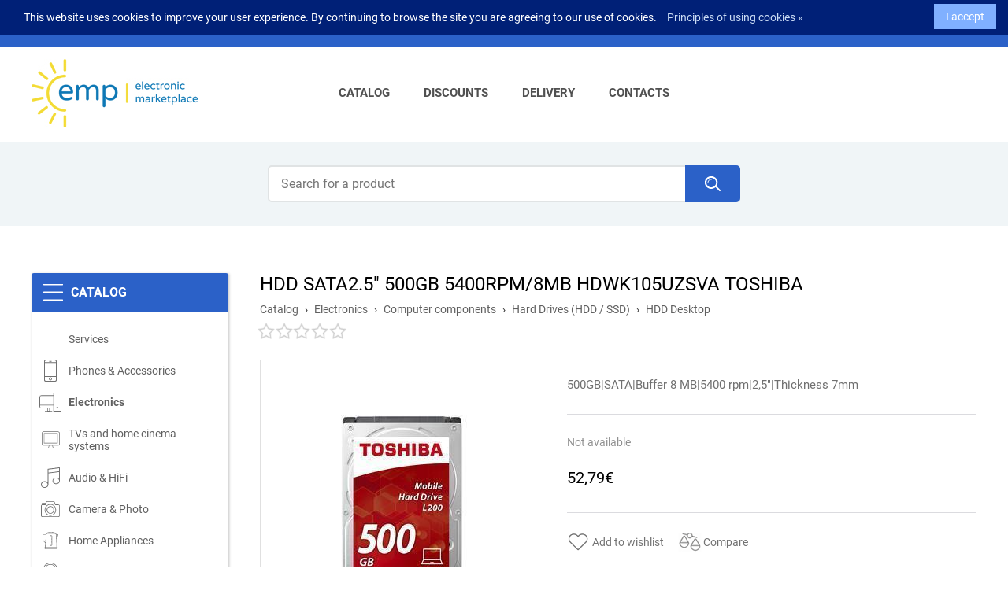

--- FILE ---
content_type: text/html; charset=utf-8
request_url: https://www.emp.ee/en/product/hdd-sata25-500gb-5400rpm-8mb-hdwk105uzsva-toshiba
body_size: 40569
content:
<!DOCTYPE HTML>
<html lang='en'>
  <head>

    <base href='https://www.emp.ee'>
    <meta charset="utf-8">
    <meta name="Powered-by" content="Multiweb CMS">
    <meta name="viewport" content="width=device-width, initial-scale=1.0">
    <meta http-equiv="X-UA-Compatible" content="IE=edge"/>
    <meta name="google-site-verification" content="TOr3jdc7vwpBz6Zs6GpOh9nqxe1P4ZeoTAmiUEBrxHI" />
    <meta name="verify-paysera" content="8cad6d430da2e3dd727a9422a0fea372">
    <link rel="icon" type="image/png" href="/public/images/favicon.png">

    <meta name="description" content="Buy HDD SATA2.5&quot; 500GB 5400RPM/8MB HDWK105UZSVA TOSHIBA only for 52,79€ euro with delivery! Best prices! Best !">        
          <link rel="alternate" hreflang="en" href="https://www.emp.ee/en/product/hdd-sata25-500gb-5400rpm-8mb-hdwk105uzsva-toshiba" />
    
    
    <script>

	var DOMready = false;
	if (window.addEventListener) { window.addEventListener("DOMContentLoaded", function(){DOMready = true;}, true); }
	else if (window.attachEvent) { window.attachEvent("onload", function(){DOMready = true;}, true); }

	var LANG = 'en';
	var PUBLIC_PAGES = 'public/pages';
	var PAGE_URL = 'hdd-sata25-500gb-5400rpm-8mb-hdwk105uzsva-toshiba';
	var CR = '€';
	var SHOP_SELECT_COLOR = 'Select color';
	var SHOP_SELECT_SIZE = 'Select size';
	var PRODUCT_ADD_ERROR = 'Server is temporarily unavailable...';
	
    </script>

          <link href="/cache/css/item.css?v4.6" rel="stylesheet" type="text/css">
      <script src="/cache/js/item.js?v4.2" async></script>
    
    
    
    
    <meta property="og:type" content="product" /><meta property="og:title" content="HDD SATA2.5' 500GB 5400RPM/8MB HDWK105UZSVA TOSHIBA" /><meta property="og:description" content="Great selection and great prices!" /><meta property="og:url" content="https://www.emp.ee/en/product/hdd-sata25-500gb-5400rpm-8mb-hdwk105uzsva-toshiba" /><meta property="og:image" content="https://www.emp.ee/uploads/items/1242707/main.jpeg" />    
    <title>HDD SATA2.5&quot; 500GB 5400RPM/8MB HDWK105UZSVA TOSHIBA - EMP.ee - Electronic Marketplace</title>

  </head>

  <body>

    <div id='root'>
      
  <header id='header'>

    <div id='header-top' class='outer'>
      <div class='wrapper'>

	<div class='contacts'>
	  <a class='phone' href='tel:+37253846984'>+372 5384 69 84</a>
	  <span class='d'>|</span>
	  <a class='email' href='mailto:info@emp.ee'>info@emp.ee</a>
	</div>

	<div class='user-menu'>
	  	    <span class='a log-in' onclick="OpenLoginWindow()">Log in</span>
	    <span class='d'>|</span>
	    <a class='a' href='/en/signup'>Sign up</a>
	  	</div>
    

    <div id='currencies' onclick="Toggle('cur-list')">
      <span class='cur'><span class="cur-short">€</span><span class="cur-full">EUR (€)</span></span>
      <div class='cur-list' id='cur-list'>
        <!--
                      <a href='/en/product/hdd-sata25-500gb-5400rpm-8mb-hdwk105uzsva-toshiba?cr=EUR'><span>EUR (€)</span></a>
                      <a href='/en/product/hdd-sata25-500gb-5400rpm-8mb-hdwk105uzsva-toshiba?cr=USD'><span>USD ($)</span></a>
                      <a href='/en/product/hdd-sata25-500gb-5400rpm-8mb-hdwk105uzsva-toshiba?cr=RUB'><span>RUB (Р)</span></a>
                      <a href='/en/product/hdd-sata25-500gb-5400rpm-8mb-hdwk105uzsva-toshiba?cr=GBP'><span>GBP (£)</span></a>
                  -->
            <a href='/?cr=EUR'><span>EUR (€)</span></a>
            <a href='/?cr=USD'><span>USD ($)</span></a>
            <a href='/?cr=GBP'><span>GBP (£)</span></a>
      </div>        
    </div>
    
 	<!--div id='languages' onclick="Toggle('lang-list')">
	  <span class='lang'>Eng</span>
	  <div class='lang-list' id='lang-list'>
                      <a href='/en/product/hdd-sata25-500gb-5400rpm-8mb-hdwk105uzsva-toshiba'><img src='/public/root/header/images/en.png?v2' alt='English'><span>English</span></a>
          	  </div>
    </div -->

	<div id='top-menu'>

	  	    <a class='a compare' href='/en/my/compare'>
	      <span class='label'>Compare</span>
	      <span class='n compare-n'>0</span>
	    </a>
	  
	  	    <a class='a wishlist' href='/en/my/wishlist'>
	      <span class='label'>My wishlist</span>
	      <span class='n wishlist-n'>0</span>
	    </a>
	  
	  <div class='cart-wrapper'>

	    <a class='a cart' href='/en/cart'>
	      <span class='label'>Cart</span>
	      <span class='n cart-n'>0</span>
	    </a>

	    
	  </div>
	  </div>

      </div>
    </div>

    <div id='header-menu' class='outer'>
      <div class='wrapper'>

	<a href='/'><img class='logo' src='/public/root/header/images/logo.jpg' alt='EMP.ee - Electronic Marketplace'></a>

	<nav id='menu'>

	  <div class='menu'>

	  <ul>
	  	
  	    <li>
    	      <a class='cat-1 ' href='/en/'>Catalog<span></span></a>

    	      			
  	    </li>
		
	  	
  	    <li>
    	      <a class='cat-1 ' href='/en/catalog/discount'>Discounts<span></span></a>

    	      			
  	    </li>
		
	  	
  	    <li>
    	      <a class='cat-1 ' href='https://www.emp.ee/en/delivery'>Delivery<span></span></a>

    	      			
  	    </li>
		
	  	
  	    <li>
    	      <a class='cat-1 ' href='/en/contacts'>Contacts<span></span></a>

    	      			
  	    </li>
		
	  	  </ul>

	  </div>

	</nav>

        <span class='mobile-menu' onclick="OpenMobileMenu()">&nbsp;</span>

      </div>
    </div>

    <div id='header-search' class='outer'>
      <form method='GET' action='/en/catalog/' onsubmit="return Search(this)">
	<input type='text' name='search' class='search-field' placeholder='Search for a product'>
	<span class='search-btn' onmouseup="Search(this.parentNode)"></span>
      </form>
    </div>

  </header>

  <div id='mobile-menu' onclick="CloseMobileMenu(event)"></div>

  
  <div id='login-window-bg' class='window-bg'>
   <div id='login-window' class='window'>

     <div class='loading'></div>

     <span class='close-btn' onclick="CloseLoginWindow()"></span>

     <div id='login-window-content'>

     <h3>Authorization</h3>

     <div id='login-error'>
       <span class='error1' id='login-msg1'></span>
       <div class='error2' id='login-msg2'></div>
     </div>

     <form id='login-form' method='POST' onsubmit="Login(); return false;">
       <input type='hidden' name='lang' value='ru'>

       <div><input type='text' class='field login' name='login' placeholder='Login'></div>
       <div><input type='password' class='field password' name='pwd' placeholder='Password'></div>

       <div class='remember'>
	 <input type="checkbox" id='ch-remember' name='remember'>
	 <label for='ch-remember'>Remember me</label>
	 <a href='/en/pass-recovery'>Forgot password?</a>
       </div>

       <div class='submit'><button>Log in</button></div>

     </form>

     <div class='social-icons'>
       <h4>Login via social networks</h4>
       <a href="/oauth/facebook?page=login" class='facebook'>&nbsp;</a>
<a href="/oauth/twitter?page=login" class='twitter'>&nbsp;</a>
<a href="/oauth/vk?page=login" class='vk'>&nbsp;</a>
     </div>

     <div class='links'>
       <span>Not a member yet?</span><br>
       <a href='/en/signup'><strong>Create an account now!</strong></a>
     </div>

     </div>

   </div>
  </div>
  <main id='main'><div class='outer'>
<div class='columns wrapper'>

  <div class='L-col'>
    <div id='shop-menu'>
      <div class='title'>Catalog</div>
      <div class='list-1'><a class='cat-1 main' href='/en/catalog/services'><span class='icon' id='icon-1633'></span>Services</a><div class='submenu'><div class='list-2'><a class='cat-2' href='/en/catalog/consulting'>CONSULTING</a></div><div class='list-2'><a class='cat-2' href='/en/catalog/logistics'>LOGISTICS</a></div><div class='list-2'><a class='cat-2' href='/en/catalog/business-seminars'>BUSINESS SEMINARS</a></div></div></div><div class='list-1'><a class='cat-1' href='/en/catalog/phones-accessories'><span class='icon' id='icon-198'><svg version="1.1" xmlns="http://www.w3.org/2000/svg" xmlns:xlink="http://www.w3.org/1999/xlink" x="0px" y="0px"
	 viewBox="0 0 227.143 399.77" style="enable-background:new 0 0 227.143 399.77;" xml:space="preserve">

	<path class="st24" d="M26.989,368.988c-0.27,1.691-0.597,3.385-0.985,5.074c0.33,0.063,0.658,0.142,0.985,0.231V368.988z"/>
		<path class="st24" d="M227.136,31.704C227.133,12.682,214.794,0.34,195.79,0.334c-21.494-0.006-42.991-0.009-64.484-0.009
			c-33.316,0-66.628,0.006-99.944,0.017c-2.081,0.001-4.196,0.005-6.238,0.349C9.754,3.278,0.024,15.133,0.021,31.313
			C0.004,113.005,0.013,194.698,0.013,276.39c0,31.581-0.039,63.161,0.02,94.742c0.027,14.727,9.028,25.976,23.269,29.411
			c0.618,0.149,1.196,0.461,1.793,0.697c58.989,0,117.977,0,176.966,0c0.218-0.14,0.419-0.343,0.657-0.409
			c16.896-4.699,24.423-14.561,24.423-32.048C227.143,256.422,227.147,144.063,227.136,31.704z M15.682,31.316
			c0.001-4.913,1.567-13.419,12.04-15.181c0.778-0.131,2.301-0.132,3.645-0.132c33.314-0.011,66.625-0.017,99.939-0.017
			c21.492,0,42.988,0.003,64.48,0.009c10.409,0.003,15.688,5.289,15.689,15.71c0,5.015,0,10.03,0,15.045H15.681
			C15.682,41.605,15.68,36.461,15.682,31.316z M15.672,214.514c-0.001-50.701,0.001-101.402,0.008-152.103h195.795
			c0.006,79.011,0.007,158.023,0.005,237.034H15.668c0.003-7.685,0.005-15.37,0.005-23.055L15.672,214.514z M211.481,319.343
			l-0.001,49.438c0,5.191-0.898,9.002-2.669,11.325c-1.713,2.247-4.981,4.086-9.717,5.472H27.941
			c-0.306-0.091-0.629-0.178-0.968-0.26c-7.261-1.751-11.267-6.8-11.28-14.216c-0.035-18.618-0.035-37.494-0.03-55.997h195.818
			C211.481,316.518,211.481,317.931,211.481,319.343z"/>
		<path class="st24" d="M113.571,377.149c15.169,0,27.509-12.34,27.509-27.509c0-15.169-12.34-27.509-27.509-27.509
			c-15.168,0-27.508,12.34-27.508,27.509C86.063,364.809,98.403,377.149,113.571,377.149z M113.571,334.826
			c8.168,0,14.813,6.646,14.813,14.813c0,8.168-6.646,14.813-14.813,14.813s-14.812-6.646-14.812-14.813
			C98.759,341.472,105.403,334.826,113.571,334.826z"/>
		<path class="st24" d="M128.443,24.502H98.701c-4.325,0-7.83,3.505-7.83,7.83s3.505,7.83,7.83,7.83h29.742
			c4.325,0,7.83-3.505,7.83-7.83S132.768,24.502,128.443,24.502z"/>
</svg></span>Phones &amp; Accessories</a><div class='submenu simple'><div class='list-2'><a class='cat-2 main' href='/en/catalog/phones-amp-accessories/phones/smartphones'>Smartphones and Mobile phones</a></div><div class='list-2'><a class='cat-2' href='/en/catalog/game-gadgets/sports-amp-wearables/smartwatches'>Smartwatches</a></div><div class='list-2'><a class='cat-2' href='/en/catalog/phones-amp-accessories/phones/voice-over-ip'>Landlines phones</a></div><div class='list-2'><a class='cat-2' href='/en/catalog/phones-amp-accessories/power-supply/batteries'>Chargers</a></div><div class='list-2'><a class='cat-2' href='/en/catalog/phones-amp-accessories/accessories/display-protector'>Display protectors</a><div class='submenu'><div class='list-3'><a class='cat-3' href='/en/catalog/screen-protectors/iphone'>iPhone case</a></div><div class='list-3'><a class='cat-3' href='/en/catalog/clarity-dust-proof'>Clarity Dust Proof</a></div><div class='list-3'><a class='cat-3' href='/en/catalog/screen-protectors/clarity'>Clarity</a></div></div></div><div class='list-2'><a class='cat-2' href='/en/catalog/phones-amp-accessories/cases'>Cases</a></div><div class='list-2'><a class='cat-2' href='/en/catalog/phones-amp-accessories/accessories/selfie-stick'>Selfie stick</a></div><div class='list-2'><a class='cat-2' href='/en/catalog/phones-amp-accessories/accessories/dock-stations'>Dock stations</a></div><div class='list-2'><a class='cat-2' href='/en/catalog/phones-amp-accessories/accessories/accessories'>Accessories</a></div></div></div><div class='list-1'><a class='cat-1 active' href='/en/catalog/computers-laptops-accessories'><span class='icon' id='icon-77'><svg xmlns="http://www.w3.org/2000/svg" viewBox="0 0 34.257 28.818">
  <path class="cls-1" d="M21.626,0V3.961H3a3.009,3.009,0,0,0-3,3V21.144a3.009,3.009,0,0,0,3,3h9.058v3.674h-3.1a.5.5,0,0,0,0,1H19.4a.5.5,0,0,0,0-1H16.3V24.144h5.323v4.621H34.257V0ZM13.058,27.765V24.144H15.3v3.621Zm8.568-4.621H16.3v-.037H12.058v.037H3a2,2,0,0,1-2-2V19.5l.012,0H21.626Zm0-4.64H1.012l-.012,0V6.961a2,2,0,0,1,2-2H21.626Zm11.631,9.261H22.626V1H33.257Z"/>
  <path class="cls-1" d="M27.941,23.672a1.167,1.167,0,0,0,1.167-1.167h0a1.167,1.167,0,0,0-2.334,0h0A1.167,1.167,0,0,0,27.941,23.672Z"/>
</svg>
</span>Electronics</a><div class='submenu'><div class='list-2'><a class='cat-2' href='/en/catalog/computers-laptops-accessories/notebooks-amp-accessories'>Notebooks &amp; Accessories</a><div class='submenu'><div class='list-3'><a class='cat-3 main' href='/en/catalog/computers-laptops-accessories/notebooks-amp-accessories/notebooks'>Notebooks</a></div><div class='list-3'><a class='cat-3' href='/en/catalog/computers-laptops-accessories/notebooks-amp-accessories/notebook-accessories'>Notebook Accessories</a></div><div class='list-3'><a class='cat-3' href='/en/catalog/computers-laptops-accessories/notebooks-amp-accessories/notebook-chargers'>Notebook Chargers</a></div><div class='list-3'><a class='cat-3' href='/en/catalog/computers-laptops-accessories/notebooks-amp-accessories/notebook-bags'>Notebook Bags</a></div><div class='list-3'><a class='cat-3' href='/en/catalog/lcd-displays'>LCD displays</a></div></div></div><div class='list-2'><a class='cat-2' href='/en/catalog/computers-laptops-accessories/tablets-amp-e-readers'>Tablets &amp; E-Readers</a><div class='submenu'><div class='list-3'><a class='cat-3 main' href='/en/catalog/computers-laptops-accessories/tablets-amp-e-readers/tablets'>Tablets</a></div><div class='list-3'><a class='cat-3' href='/en/catalog/computers-laptops-accessories/tablets-amp-e-readers/e-readers-amp-accessories'>E-Readers &amp; Accessories</a></div><div class='list-3'><a class='cat-3' href='/en/catalog/computers-laptops-accessories/tablets-amp-e-readers/rugged-tablets'>Rugged Tablets</a></div><div class='list-3'><a class='cat-3' href='/en/catalog/computers-laptops-accessories/tablets-amp-e-readers/tablet-accessories'>Tablet Accessories</a></div><div class='list-3'><a class='cat-3' href='/en/catalog/computers-laptops-accessories/tablets-amp-e-readers/rugged-tablet-accessories'>Rugged Tablet Accessories</a></div></div></div><div class='list-2'><a class='cat-2 main' href='/en/catalog/office-equipment/monitors-amp-projectors/monitors'>Monitors</a></div><div class='list-2'><a class='cat-2' href='/en/catalog/computers-laptops-accessories/desktop-computers'>Desktop Computers</a><div class='submenu'><div class='list-3'><a class='cat-3 main' href='/en/catalog/computers-laptops-accessories/desktop-computers/desktop-computers'>Desktop Computers</a></div><div class='list-3'><a class='cat-3' href='/en/catalog/computers-laptops-accessories/desktop-computers/compute-sticks'>Compute Sticks</a></div><div class='list-3'><a class='cat-3' href='/en/catalog/computers-laptops-accessories/desktop-computers/nuc'>NUC</a></div><div class='list-3'><a class='cat-3' href='/en/catalog/computers-laptops-accessories/desktop-computers/pc-mounts-amp-accessories'>PC Mounts &amp; Accessories</a></div></div></div><div class='list-2'><a class='cat-2 active' href='/en/catalog/computers-laptops-accessories/computer-components'>Computer components</a><div class='submenu'><div class='list-3'><a class='cat-3' href='/en/catalog/computers-laptops-accessories/computer-components/cpu'>CPU</a></div><div class='list-3'><a class='cat-3' href='/en/catalog/computers-laptops-accessories/computer-components/mainboards-for-intel-cpus'>Mainboards for Intel CPUs</a></div><div class='list-3'><a class='cat-3' href='/en/catalog/computers-laptops-accessories/computer-components/mainboards-for-amd-cpus'>Mainboards for AMD CPUs</a></div><div class='list-3'><a class='cat-3 active main' href='/en/catalog/computers-laptops-accessories/computer-components/storage-internal'>Hard Drives (HDD / SSD)</a><div class='submenu'><div class='list-4'><a class='cat-4' href='/en/catalog/computers-laptops-accessories/computer-components/storage-internal/ssd-enterprise-sata'>SSD Enterprise SATA</a></div><div class='list-4'><a class='cat-4 active' href='/en/catalog/computers-laptops-accessories/computer-components/storage-internal/hdd-desktop'>HDD Desktop</a></div><div class='list-4'><a class='cat-4' href='/en/catalog/computers-laptops-accessories/computer-components/storage-internal/ssd-m2'>SSD M.2</a></div><div class='list-4'><a class='cat-4' href='/en/catalog/computers-laptops-accessories/computer-components/storage-internal/ssd-msata'>SSD MSATA</a></div><div class='list-4'><a class='cat-4' href='/en/catalog/computers-laptops-accessories/computer-components/storage-internal/hdd-/-ssd-covers-amp-accessories'>HDD / SSD Covers &amp; Accessories</a></div></div></div><div class='list-3'><a class='cat-3' href='/en/catalog/computers-laptops-accessories/computer-components/storage-external'>External drives</a><div class='submenu'><div class='list-4'><a class='cat-4' href='/en/catalog/computers-laptops-accessories/tablets-amp-e-readers/memory-cards'>Memory Cards</a></div><div class='list-4'><a class='cat-4' href='/en/catalog/computers-laptops-accessories/computer-components/storage-external/ssd-external'>SSD External</a></div><div class='list-4'><a class='cat-4' href='/en/catalog/computers-laptops-accessories/computer-components/storage-external/hdd-external-25quot'>HDD External</a></div><div class='list-4'><a class='cat-4' href='/en/catalog/computers-laptops-accessories/computer-components/storage-external/usb-flash-drives'>USB Flash Drives</a></div></div></div><div class='list-3'><a class='cat-3' href='/en/catalog/computers-laptops-accessories/computer-components/optical-disk-drives'>CD / DVD / Blu-Ray</a></div><div class='list-3'><a class='cat-3' href='/en/catalog/computers-laptops-accessories/computer-components/desktop-pc-psu'>Desktop PC PSU</a></div><div class='list-3'><a class='cat-3' href='/en/catalog/computers-laptops-accessories/computer-components/video-cards'>Video Cards</a></div><div class='list-3'><a class='cat-3' href='/en/catalog/computers-laptops-accessories/computer-components/sound-cards'>Sound Cards</a></div><div class='list-3'><a class='cat-3' href='/en/catalog/computers-laptops-accessories/computer-components/memory-dimm'>Memory DIMM</a></div><div class='list-3'><a class='cat-3' href='/en/catalog/computer-components/memory-sodimm'>Memory SODIMM</a></div><div class='list-3'><a class='cat-3' href='/en/catalog/computers-laptops-accessories/computer-components/pc-cases'>PC Cases</a></div><div class='list-3'><a class='cat-3' href='/en/catalog/computers-laptops-accessories/computer-components/cpu-coolers'>CPU Coolers</a></div><div class='list-3'><a class='cat-3' href='/en/catalog/computers-laptops-accessories/computer-components/cooling-accessories'>Cooling Accessories</a></div><div class='list-3'><a class='cat-3' href='/en/catalog/computers-laptops-accessories/computer-components/internal-pc-cables'>Internal PC Cables</a></div><div class='list-3'><a class='cat-3' href='/en/catalog/computers-laptops-accessories/computer-components/system-amp-vga-coolers'>System &amp; VGA Coolers</a></div><div class='list-3'><a class='cat-3' href='/en/catalog/computers-laptops-accessories/computer-components/other'>Other</a></div></div></div><div class='list-2'><a class='cat-2' href='/en/catalog/office-equipment/printers-scanners-amp-supplies'>Printers, Scanners &amp; Supplies</a><div class='submenu'><div class='list-3'><a class='cat-3 main' href='/en/catalog/office-equipment/printers-scanners-amp-supplies/laser-printers'>Laser Printers</a></div><div class='list-3'><a class='cat-3' href='/en/catalog/office-equipment/printers-scanners-amp-supplies/all-in-one'>All In One</a></div><div class='list-3'><a class='cat-3' href='/en/catalog/office-equipment/printers-scanners-amp-supplies/inkjet-printers'>Inkjet Printers</a></div><div class='list-3'><a class='cat-3' href='/en/catalog/office-equipment/printers-scanners-amp-supplies/3d-printers'>3D Printers</a></div><div class='list-3'><a class='cat-3' href='/en/catalog/office-equipment/printers-scanners-amp-supplies/scanners'>Scanners</a></div><div class='list-3'><a class='cat-3' href='/en/catalog/office-equipment/printers-scanners-amp-supplies/3d-printer-supplies'>3D Printer Supplies</a></div><div class='list-3'><a class='cat-3' href='/en/catalog/office-equipment/printers-scanners-amp-supplies/laser-printer-supplies'>Cartridges for laser printers</a></div><div class='list-3'><a class='cat-3' href='/en/catalog/office-equipment/printers-scanners-amp-supplies/inkjet-supplies'>Inkjet Cartridges</a></div><div class='list-3'><a class='cat-3' href='/en/catalog/office-equipment/printers-scanners-amp-supplies/printer-accessories'>Printer Accessories</a></div></div></div><div class='list-2'><a class='cat-2' href='/en/catalog/office-equipment/cables-amp-tools/cables'>Cables</a><div class='submenu'><div class='list-3'><a class='cat-3' href='/en/catalog/computers-laptops-accessories/tablets-amp-e-readers/lightning-cables'>Lightning Cables</a></div><div class='list-3'><a class='cat-3' href='/en/catalog/computers-laptops-accessories/tablets-amp-e-readers/usb-cables'>HDMI and USB Cables</a></div><div class='list-3'><a class='cat-3' href='/en/catalog/office-equipment/cables-amp-tools/cables/audio-cables'>Audio Cables</a></div><div class='list-3'><a class='cat-3' href='/en/catalog/office-equipment/monitors-amp-projectors/video-cables'>Video Cables</a></div><div class='list-3'><a class='cat-3' href='/en/catalog/office-equipment/cables-amp-tools/tools/i/o-cards-amp-adapters'>I/O Cards &amp; Adapters</a></div><div class='list-3'><a class='cat-3' href='/en/catalog/computers-laptops-accessories/computer-accessories/internal-pc-cables'>Internal PC Cables</a></div></div></div><div class='list-2'><a class='cat-2' href='/en/catalog/computers-laptops-accessories/computer-accessories'>Computer Accessories</a><div class='submenu'><div class='list-3'><a class='cat-3' href='/en/catalog/computers-laptops-accessories/computer-accessories/cd'>CD</a></div><div class='list-3'><a class='cat-3' href='/en/catalog/computers-laptops-accessories/computer-accessories/cd-bags'>CD bags</a></div><div class='list-3'><a class='cat-3' href='/en/catalog/computers-laptops-accessories/computer-accessories/accessories-for-notebook'>Accessories for notebook</a></div><div class='list-3'><a class='cat-3' href='/en/catalog/computers-laptops-accessories/computer-accessories/monitor-accessories'>Monitor accessories</a></div><div class='list-3'><a class='cat-3' href='/en/catalog/computers-laptops-accessories/computer-accessories/accessories-for-ram'>Accessories for RAM</a></div><div class='list-3'><a class='cat-3' href='/en/catalog/computers-laptops-accessories/computer-accessories/digitizers'>Digitizers</a></div><div class='list-3'><a class='cat-3' href='/en/catalog/computers-laptops-accessories/computer-accessories/hdd-accessory'>HDD Accessory</a></div><div class='list-3'><a class='cat-3' href='/en/catalog/computers-laptops-accessories/computer-accessories/adapters'>Adapters</a></div><div class='list-3'><a class='cat-3' href='/en/catalog/computers-laptops-accessories/desktop-computers/headphones-amp-microphones'>Headphones &amp; Microphones</a></div><div class='list-3'><a class='cat-3' href='/en/catalog/computers-laptops-accessories/computer-accessories/i/o-cards-amp-adapters'>I/O Cards &amp; Adapters</a></div><div class='list-3'><a class='cat-3' href='/en/catalog/computers-laptops-accessories/computer-accessories/usb-hubs'>USB Hubs</a></div><div class='list-3'><a class='cat-3' href='/en/catalog/computers-laptops-accessories/computer-accessories/web-cameras'>Web Cameras</a></div></div></div><div class='list-2'><a class='cat-2' href='/en/catalog/office-equipment/office-equipment'>Office equipment</a><div class='submenu'><div class='list-3'><a class='cat-3' href='/en/catalog/office-equipment/office-equipment/calculators'>Calculators</a></div><div class='list-3'><a class='cat-3' href='/en/catalog/office-equipment/office-equipment/shredders'>Shredders</a></div><div class='list-3'><a class='cat-3' href='/en/catalog/office-equipment/office-equipment/laminators'>Laminators</a></div><div class='list-3'><a class='cat-3' href='/en/catalog/computers-laptops-accessories/notebooks-amp-accessories/cleaning-products'>Cleaning Products</a></div><div class='list-3'><a class='cat-3' href='/en/catalog/office-equipment/office-equipment/pads'>Ergonomics</a></div><div class='list-3'><a class='cat-3' href='/en/catalog/office-equipment/office-equipment/boxes'>Boxes</a></div><div class='list-3'><a class='cat-3' href='/en/catalog/office-equipment/office-equipment/archival-clips'>Archival clips</a></div></div></div><div class='list-2'><a class='cat-2' href='/en/catalog/office-equipment/keyboards-amp-mouse'>Keyboards &amp; Mouse</a><div class='submenu'><div class='list-3'><a class='cat-3' href='/en/catalog/office-equipment/keyboards-amp-mouse/keyboards'>Keyboards</a></div><div class='list-3'><a class='cat-3' href='/en/catalog/office-equipment/keyboards-amp-mouse/mouse-devices'>Computer mice</a></div><div class='list-3'><a class='cat-3' href='/en/catalog/laptop-keyboards'>Laptop keyboards</a></div><div class='list-3'><a class='cat-3' href='/en/catalog/office-equipment/keyboards-amp-mouse/trackpad-trays'>Trackpad trays</a></div><div class='list-3'><a class='cat-3' href='/en/catalog/office-equipment/keyboards-amp-mouse/keyboard-tray'>Keyboard tray</a></div><div class='list-3'><a class='cat-3' href='/en/catalog/office-equipment/keyboards-amp-mouse/mouse-pads'>Mouse Pads</a></div></div></div><div class='list-2'><a class='cat-2' href='/en/catalog/office-equipment/monitors-amp-projectors'>Projectors and accessories</a><div class='submenu'><div class='list-3'><a class='cat-3' href='/en/catalog/office-equipment/monitors-amp-projectors/projectors-amp-screens'>Projectors &amp; Screens</a></div><div class='list-3'><a class='cat-3' href='/en/catalog/office-equipment/monitors-amp-projectors/presenters'>Presenters</a></div><div class='list-3'><a class='cat-3' href='/en/catalog/office-equipment/monitors-amp-projectors/monitor-stand'>Projectors stands</a></div></div></div><div class='list-2'><a class='cat-2' href='/en/catalog/office-equipment/servers-amp-components'>Servers &amp; Components</a><div class='submenu'><div class='list-3'><a class='cat-3' href='/en/catalog/office-equipment/servers-amp-components/servers'>Servers</a></div><div class='list-3'><a class='cat-3' href='/en/catalog/office-equipment/servers-amp-components/server-cpu'>Server CPU</a></div><div class='list-3'><a class='cat-3' href='/en/catalog/office-equipment/servers-amp-components/mainboards'>Mainboards</a></div><div class='list-3'><a class='cat-3' href='/en/catalog/office-equipment/servers-amp-components/memory'>Memory</a></div><div class='list-3'><a class='cat-3' href='/en/catalog/office-equipment/servers-amp-components/ssd-m2'>SSD M.2</a></div><div class='list-3'><a class='cat-3' href='/en/catalog/office-equipment/servers-amp-components/ssd-msata'>SSD MSATA</a></div><div class='list-3'><a class='cat-3' href='/en/catalog/office-equipment/servers-amp-components/server-psu'>Server PSU</a></div><div class='list-3'><a class='cat-3' href='/en/catalog/office-equipment/servers-amp-components/cooling-parts'>Cooling Parts</a></div><div class='list-3'><a class='cat-3' href='/en/catalog/office-equipment/servers-amp-components/server-cables'>Server Cables</a></div><div class='list-3'><a class='cat-3' href='/en/catalog/office-equipment/servers-amp-components/server-chassis'>Server Chassis</a></div><div class='list-3'><a class='cat-3' href='/en/catalog/office-equipment/servers-amp-components/server-disk-drive-controllers'>Server Disk Drive Controllers</a></div><div class='list-3'><a class='cat-3' href='/en/catalog/office-equipment/servers-amp-components/server-mounting-parts'>Server Mounting Parts</a></div><div class='list-3'><a class='cat-3' href='/en/catalog/office-equipment/servers-amp-components/server-parts'>Server Parts</a></div><div class='list-3'><a class='cat-3' href='/en/catalog/office-equipment/servers-amp-components/server-systems'>Server Systems</a></div></div></div><div class='list-2'><a class='cat-2' href='/en/catalog/computers-laptops-accessories/networking'>Networking</a><div class='submenu'><div class='list-3'><a class='cat-3' href='/en/catalog/computers-laptops-accessories/networking/3g/4g-routers'>3G/4G Routers</a></div><div class='list-3'><a class='cat-3' href='/en/catalog/computers-laptops-accessories/networking/antennas-and-accessories'>Antennas And Accessories</a></div><div class='list-3'><a class='cat-3' href='/en/catalog/computers-laptops-accessories/networking/home-automation'>Home Automation</a></div><div class='list-3'><a class='cat-3' href='/en/catalog/computers-laptops-accessories/networking/kvm-switches'>KVM Switches</a></div><div class='list-3'><a class='cat-3' href='/en/catalog/computers-laptops-accessories/networking/media-convertors-ampmodules'>Media Convertors &amp;Modules</a></div><div class='list-3'><a class='cat-3' href='/en/catalog/computers-laptops-accessories/networking/net-accessories'>Net Accessories</a></div><div class='list-3'><a class='cat-3' href='/en/catalog/computers-laptops-accessories/networking/outdoor-networking'>Outdoor Networking</a></div><div class='list-3'><a class='cat-3' href='/en/catalog/computers-laptops-accessories/networking/poe-devices'>POE Devices</a></div><div class='list-3'><a class='cat-3' href='/en/catalog/computers-laptops-accessories/networking/powerline'>Powerline</a></div><div class='list-3'><a class='cat-3' href='/en/catalog/computers-laptops-accessories/networking/printservers'>Printservers</a></div><div class='list-3'><a class='cat-3' href='/en/catalog/computers-laptops-accessories/networking/routers'>Routers</a></div><div class='list-3'><a class='cat-3' href='/en/catalog/computers-laptops-accessories/networking/switches'>Switches</a></div><div class='list-3'><a class='cat-3' href='/en/catalog/computers-laptops-accessories/networking/wired-network-adapters'>Wired Network Adapters</a></div><div class='list-3'><a class='cat-3' href='/en/catalog/computers-laptops-accessories/networking/wireless-access-points'>Wireless Access Points</a></div><div class='list-3'><a class='cat-3' href='/en/catalog/computers-laptops-accessories/networking/wireless-network-adapters'>Wireless Network  Adapters</a></div><div class='list-3'><a class='cat-3' href='/en/catalog/computers-laptops-accessories/networking/wireless-range-extenders'>Wireless Range Extenders</a></div><div class='list-3'><a class='cat-3' href='/en/catalog/computers-laptops-accessories/networking/wireless-routers'>Wireless Routers</a></div></div></div><div class='list-2'><a class='cat-2' href='/en/catalog/office-equipment/nas-systems'>NAS Systems</a><div class='submenu'><div class='list-3'><a class='cat-3' href='/en/catalog/office-equipment/nas-systems/hdd-desktop-sata'>HDD Desktop SATA</a></div><div class='list-3'><a class='cat-3' href='/en/catalog/office-equipment/nas-systems/jbod'>JBOD</a></div><div class='list-3'><a class='cat-3' href='/en/catalog/office-equipment/nas-systems/nas'>NAS</a></div><div class='list-3'><a class='cat-3' href='/en/catalog/office-equipment/nas-systems/rack-mounting-parts'>Rack Mounting Parts</a></div><div class='list-3'><a class='cat-3' href='/en/catalog/office-equipment/nas-systems/storage-memory'>Storage Memory</a></div><div class='list-3'><a class='cat-3' href='/en/catalog/office-equipment/nas-systems/other-components'>Other Components</a></div></div></div><div class='list-2'><a class='cat-2' href='/en/catalog/office-equipment/power-supplies-amp-ups'>Power Supplies &amp; UPS</a><div class='submenu'><div class='list-3'><a class='cat-3' href='/en/catalog/office-equipment/power-supplies-amp-ups/pc-power-cables'>PC Power Cables</a></div><div class='list-3'><a class='cat-3' href='/en/catalog/office-equipment/power-supplies-amp-ups/surge-protectors'>Surge Protectors</a></div><div class='list-3'><a class='cat-3' href='/en/catalog/ups'>UPS</a></div><div class='list-3'><a class='cat-3' href='/en/catalog/office-equipment/power-supplies-amp-ups/ups-for-workstations'>UPS For Workstations</a></div><div class='list-3'><a class='cat-3' href='/en/catalog/office-equipment/power-supplies-amp-ups/ups-racks-amp-accessories'>UPS Racks &amp; Accessories</a></div><div class='list-3'><a class='cat-3' href='/en/catalog/power-inverters'>Power inverters</a></div><div class='list-3'><a class='cat-3' href='/en/catalog/pure-sine-wave'>Pure sine wave</a></div></div></div><div class='list-2'><a class='cat-2' href='/en/catalog/computers-laptops-accessories/software'>Software</a><div class='submenu'><div class='list-3'><a class='cat-3' href='/en/catalog/computers-laptops-accessories/software/operating-systems'>Operating Systems</a><div class='submenu'><div class='list-4'><a class='cat-4' href='/en/catalog/computers-laptops-accessories/software/operating-systems/windows-oem'>Windows OEM</a></div><div class='list-4'><a class='cat-4' href='/en/catalog/computers-laptops-accessories/software/operating-systems/windows-retail'>Windows Retail</a></div><div class='list-4'><a class='cat-4' href='/en/catalog/computers-laptops-accessories/software/operating-systems/server-os-amp-applications'>Server OS &amp; Applications</a></div></div></div><div class='list-3'><a class='cat-3' href='/en/catalog/computers-laptops-accessories/software/software'>Software</a><div class='submenu'><div class='list-4'><a class='cat-4' href='/en/catalog/computers-laptops-accessories/software/software/antivirus'>Antivirus</a></div><div class='list-4'><a class='cat-4' href='/en/catalog/computers-laptops-accessories/software/software/client-applications'>Client Applications</a></div><div class='list-4'><a class='cat-4' href='/en/catalog/computers-laptops-accessories/software/software/storage-software'>Storage Software</a></div><div class='list-4'><a class='cat-4' href='/en/catalog/computers-laptops-accessories/software/software/office'>Office</a></div></div></div></div></div></div></div><div class='list-1'><a class='cat-1' href='/en/catalog/tv-audio-photo'><span class='icon' id='icon-841'><svg xmlns="http://www.w3.org/2000/svg" width="32.4063" height="29.6667" viewBox="0 0 32.4063 29.6667"><path class="cls-1" d="M32.4045,3.6273c0-.0236-.0042-.0442-.0045-.0676,0-.0432,0-.0865,0-.13a3.674,3.674,0,0,0-.1755-1.0929c-.0143-.0466-.0366-.0871-.0526-.1324a3.4352,3.4352,0,0,0-.14-.3431,3.0814,3.0814,0,0,0-.2033-.3467c-.0225-.0342-.0426-.07-.0662-.103a2.995,2.995,0,0,0-.2177-.2667c-.0584-.0664-.1191-.13-.1829-.1915-.0444-.0413-.0885-.0828-.1357-.1218A3.3522,3.3522,0,0,0,30.1631.2031c-.2194-.0787-.4468-.1351-.6708-.2016L29.4893,0H2.917L2.9141.0015c-.224.0665-.4514.1229-.6708.2016A3.3522,3.3522,0,0,0,1.18.8318c-.0472.039-.0913.08-.1357.1218-.0637.0616-.1245.1251-.1829.1915a2.995,2.995,0,0,0-.2177.2667C.62,1.4451.6,1.4807.5776,1.5148a3.0814,3.0814,0,0,0-.2033.3467,3.4352,3.4352,0,0,0-.14.3431c-.016.0453-.0383.0859-.0526.1324A3.674,3.674,0,0,0,.0065,3.43c0,.0432,0,.0865,0,.13,0,.0234-.0045.044-.0045.0676Q0,12.4833,0,21.3395a4.3108,4.3108,0,0,0,.1085,1.0581c.0193.0768.051.1456.0748.22l.0093.0273a3.46,3.46,0,0,0,.1956.4775c.0174.0351.0371.0682.0556.1025a3.2916,3.2916,0,0,0,.2181.35c.0414.0581.0872.1119.1323.167.0665.08.1336.1588.2073.2317.0715.0717.1486.1371.2269.202.0585.0479.116.0962.1779.14a3.293,3.293,0,0,0,.3214.2c.0484.0267.0958.0543.1458.0787a3.5337,3.5337,0,0,0,.4138.17c.0352.012.0695.025.1052.0359.0648.02.1242.0481.1911.0651a3.21,3.21,0,0,0,.32.0538c.0176.0029.0349.0063.0527.0089a4.8433,4.8433,0,0,0,.5711.043c.0112,0,.0214.0024.0326.0024h.0259c.0168,0,.0335.0021.05.0021h.0056c.1968,0,.3937-.0013.5906-.0018q1.5973.0018,3.1946.0019H8.91q.9974,0,1.9946.0009l-.0013-.007c.3555.0025.7111.0018,1.0666.0064l.03,0c.0789,0,.1553-.0036.225-.0036.2228,0,.3776.037.3271.3473a31.146,31.146,0,0,1-.9143,3.3478H9.7032a.5.5,0,0,0,0,1h13a.5.5,0,0,0,0-1H20.7691a31.1459,31.1459,0,0,1-.9143-3.3478c-.05-.31.1043-.3473.3271-.3473.07,0,.1461.0036.225.0036l.03,0c.3555-.0046.7111-.0039,1.0666-.0064l-.0013.007q.9973-.0006,1.9946-.0009h1.4827q1.5973,0,3.1946-.0019c.1968,0,.3937.0016.5906.0018H28.77c.0168,0,.0335-.002.05-.0021h.0259c.0112,0,.0214-.0023.0326-.0024a4.8433,4.8433,0,0,0,.5711-.043c.0178-.0026.035-.006.0527-.0089a3.21,3.21,0,0,0,.32-.0538c.0669-.017.1263-.0449.1911-.0651.0358-.0109.07-.0239.1052-.0359a3.5337,3.5337,0,0,0,.4138-.17c.05-.0244.0974-.052.1458-.0787a3.293,3.293,0,0,0,.3214-.2c.0619-.0439.1194-.0922.1779-.14.0783-.0649.1554-.13.2269-.202.0737-.0729.1408-.1517.2073-.2317.0451-.0551.0909-.1089.1323-.167a3.2916,3.2916,0,0,0,.2181-.35c.0185-.0343.0382-.0674.0556-.1025a3.462,3.462,0,0,0,.1953-.4766l.01-.0287c.0237-.0739.0554-.1425.0746-.2191a4.3108,4.3108,0,0,0,.1085-1.0581Q32.4034,12.4834,32.4045,3.6273ZM17.8086,28.6667H12.6891a32.5871,32.5871,0,0,0,.8494-3.1872,1.4315,1.4315,0,0,0-.0128-.5364h5.3548a1.4315,1.4315,0,0,0-.0128.5364,32.5871,32.5871,0,0,0,.8494,3.1872ZM31.4033,11.3761q.0006,5.021-.0016,10.0421a2.8281,2.8281,0,0,1-.2708,1.247c-.0087.0172-.0184.0334-.0275.05a2.3088,2.3088,0,0,1-.1578.259c-.0387.0538-.0806.1046-.1236.1544-.0349.0415-.07.0829-.1076.1217a2.2689,2.2689,0,0,1-.2327.2037c-.0158.0123-.0309.0253-.0471.0372a2.3668,2.3668,0,0,1-.3271.1989l-.0024.0013a2.8144,2.8144,0,0,1-1.2187.2777c-.025.0005-.0447.0027-.0709.003-.2087,0-.4174,0-.626,0q-1.0353-.002-2.07-.0063-.8953-.0038-1.7905-.0051v-.0184H10.305v.022c-.3618-.0015-.7283-.0064-1.0891-.0065H9.12q-1.4164,0-2.8326.0081-1.0352.0045-2.07.0063c-.2087,0-.4174,0-.626,0-.0261,0-.0458-.0024-.0709-.003a2.8144,2.8144,0,0,1-1.2187-.2777L2.3,23.691a2.37,2.37,0,0,1-.328-.1993c-.0162-.0119-.0313-.025-.0471-.0372a2.2676,2.2676,0,0,1-.2326-.2037c-.038-.0389-.073-.0806-.108-.1223-.0427-.05-.0845-.1-.123-.1536a2.2975,2.2975,0,0,1-.158-.2594c-.009-.0169-.0188-.0331-.0275-.05a2.8281,2.8281,0,0,1-.2708-1.247q-.0038-5.0211-.0016-10.0421l0-3.9135L1.0017,6.2383C1,5.3436.9987,4.4488,1.0062,3.5543c.0011-.0654.0074-.1257.0113-.1885a2.692,2.692,0,0,1,.1038-.6876l0-.0009a2.3369,2.3369,0,0,1,.7638-1.1315q.0731-.0555.1524-.1062a2.3863,2.3863,0,0,1,.2994-.1628,3.5838,3.5838,0,0,1,.707-.25c.0329-.0078.064-.0168.0932-.0264H29.269c.0292.01.06.0186.0932.0264a3.5838,3.5838,0,0,1,.707.25,2.3863,2.3863,0,0,1,.2994.1628q.0793.0507.1524.1062a2.3369,2.3369,0,0,1,.7638,1.1315V2.678a2.69,2.69,0,0,1,.1039.6878c.0038.0627.01.1231.0113.1885.0075.8945.0064,1.7893.0045,2.6841l-.0017,1.2243Z"/><path class="cls-1" d="M3.7029,21.1667h25v-18h-25Zm1-17h23v16h-23Z"/></svg></span>TVs and home cinema systems</a><div class='submenu'><div class='list-2'><a class='cat-2' href='/en/catalog/tv-audio-photo/tv-amp-home-cinema/tv-sets'>TVs</a></div><div class='list-2'><a class='cat-2' href='/en/catalog/tv-audio-photo/tv-amp-home-cinema/commercial-displays'>Commercial Displays</a></div><div class='list-2'><a class='cat-2' href='/en/catalog/tv-audio-photo/tv-amp-home-cinema/media-players'>Media Players</a></div><div class='list-2'><a class='cat-2' href='/en/catalog/tv-audio-photo/tv-amp-home-cinema/reсeiver'>Reсeiver</a></div><div class='list-2'><a class='cat-2' href='/en/catalog/android-box'>Android box</a></div><div class='list-2'><a class='cat-2' href='/en/catalog/tv-audio-photo/tv-amp-home-cinema/video-equipment/dvd-player'>Blu-Ray and DVD players</a></div><div class='list-2'><a class='cat-2' href='/en/catalog/tv-audio-photo/tv-amp-home-cinema/tv-accessories/brackets-for-tv-sets'>Brackets for TV sets</a></div><div class='list-2'><a class='cat-2' href='/en/catalog/tv-audio-photo/tv-amp-home-cinema/mounting-kits'>Mounting Kits</a></div></div></div><div class='list-1'><a class='cat-1' href='/en/catalog/tv-audio-photo/audio-amp-hifi'><span class='icon' id='icon-35'><svg version="1.1" id="Layer_1" xmlns="http://www.w3.org/2000/svg" x="0px" y="0px"
	 viewBox="0 0 27.9 30" style="enable-background:new 0 0 27.9 30;" xml:space="preserve">

<g>
	<path d="M4.8,30c-0.2-0.1-0.4-0.1-0.6-0.1c-2-0.5-3.4-1.6-4.1-3.6c-0.6-1.8,0.2-3.8,1.8-5c2.3-1.7,5.6-1.5,7.6,0.6
		c0,0,0.1,0.1,0.2,0.1c0.1-0.1,0.1-0.3,0.1-0.4c0-6.2,0-12.5,0-18.7c0-0.1,0-0.3,0-0.4c0.1-0.2,0.3-0.4,0.5-0.4
		c2.8-0.4,5.5-0.7,8.3-1.1c2.6-0.3,5.3-0.7,7.9-1C26.8,0,27,0,27.2,0c0.4,0,0.7,0.2,0.7,0.6c0,0.1,0,0.2,0,0.4c0,6.1,0,12.2,0,18.4
		c0,2.8-2,4.7-4.3,5.1c-2.2,0.4-4-0.2-5.5-1.8c-1.5-1.7-1.5-4.2,0-5.9c2.1-2.5,6.1-2.6,8.4-0.3c0.1,0.1,0.1,0.2,0.3,0.2
		c0-3.3,0-6.6,0-9.9c-5.3,0.7-10.5,1.4-15.8,2c-0.1,0.1,0,0.3,0,0.4c0,5,0,10.1,0,15.1c0,0.4,0,0.8,0,1.2c-0.2,1.9-1.3,3.2-3,3.9
		c-0.5,0.2-1.1,0.4-1.6,0.5c-0.1,0-0.1,0-0.2,0.1C5.7,30,5.3,30,4.8,30z M10.9,7.7c0.3,0,0.6-0.1,0.9-0.1c2.7-0.3,5.3-0.7,8-1
		C22,6.3,24.2,6,26.4,5.7c0.2,0,0.3-0.1,0.3-0.3c0-1.3,0-2.6,0-3.9c0-0.1,0-0.2-0.1-0.3c-5.2,0.7-10.5,1.4-15.7,2
		C10.9,4.7,10.9,6.2,10.9,7.7z M22.4,23.4c0.8,0,1.6-0.2,2.4-0.6c2.5-1.4,2.7-4.5,0.4-6.2c-1.6-1.2-4-1.1-5.5,0
		c-2.1,1.6-2.1,4.4,0,5.9C20.4,23.2,21.4,23.5,22.4,23.4z M5,28.9c1.4,0,2.4-0.3,3.2-0.8c1.9-1.3,2.2-4,0.5-5.5
		c-1.6-1.5-4.1-1.7-5.9-0.4c-1.8,1.2-2.2,3.4-1,5C2.7,28.3,3.9,28.9,5,28.9z"/>
</g>
</svg>
</span>Audio &amp; HiFi</a><div class='submenu'><div class='list-2'><a class='cat-2' href='/en/catalog/tv-audio-photo/tv-amp-home-cinema/speakers'>Speakers</a></div><div class='list-2'><a class='cat-2' href='/en/catalog/computers-laptops-accessories/tablets-amp-e-readers/headsets'>Headsets</a></div><div class='list-2'><a class='cat-2' href='/en/catalog/tv-audio-photo/audio-amp-hifi/radio'>Radio</a></div><div class='list-2'><a class='cat-2' href='/en/catalog/tv-audio-photo/audio-amp-hifi/hi-fi-systems'>HI-FI systems</a></div><div class='list-2'><a class='cat-2' href='/en/catalog/tv-audio-photo/audio-amp-hifi/microphones'>Microphones</a></div><div class='list-2'><a class='cat-2' href='/en/catalog/tv-audio-photo/audio-amp-hifi/acoustics'>Speakers</a></div><div class='list-2'><a class='cat-2' href='/en/catalog/tv-audio-photo/audio-amp-hifi/karaoke'>Karaoke</a></div><div class='list-2'><a class='cat-2' href='/en/catalog/tv-audio-photo/audio-amp-hifi/mp3-players'>MP3 Players</a></div><div class='list-2'><a class='cat-2' href='/en/catalog/tv-audio-photo/audio-amp-hifi/radio-clocks'>Radio clocks</a></div><div class='list-2'><a class='cat-2' href='/en/catalog/tv-audio-photo/audio-amp-hifi/dj-controllers'>DJ Controllers</a></div><div class='list-2'><a class='cat-2' href='/en/catalog/tv-audio-photo/audio-amp-hifi/audio-/-video-player-accessory'>Audio / Video player accessory</a><div class='submenu'><div class='list-3'><a class='cat-3' href='/en/catalog/tv-audio-photo/audio-amp-hifi/audio/video-players'>Video splitters</a></div><div class='list-3'><a class='cat-3' href='/en/catalog/tv-audio-photo/audio-amp-hifi/reсeiver'>Reсeiver</a></div><div class='list-3'><a class='cat-3' href='/en/catalog/tv-audio-photo/audio-amp-hifi/portable-cd-players'>Portable CD Players</a></div><div class='list-3'><a class='cat-3' href='/en/catalog/tv-audio-photo/audio-amp-hifi/audio-/-video-player-accessory/dvd-bag'>DVD bag</a></div></div></div><div class='list-2'><a class='cat-2' href='/en/catalog/tv-audio-photo/audio-amp-hifi/musical-record-players'>Musical Record' players</a></div></div></div><div class='list-1'><a class='cat-1' href='/en/catalog/tv-audio-photo/camera-amp-photo'><span class='icon' id='icon-56'><svg version="1.1" id="Layer_1" xmlns="http://www.w3.org/2000/svg" x="0px" y="0px"
	 viewBox="0 0 30 24.4" style="enable-background:new 0 0 30 24.4;" xml:space="preserve">
<g>
	<path d="M27.3,5l-0.9,0l-1.2,0c-0.6,0-1.3,0-1.9,0c-0.4-1.1-0.9-2.1-1.3-3.2l-0.5-1.1l-0.2-0.6l-0.6,0l-0.1,0c-0.1,0-0.1,0-0.2,0
		l-2.1,0c-2.9,0-5.9,0-8.8,0h0h0h0C9.2,0,8.6,0.1,8.3,0.9C8.1,1.4,7.9,2,7.7,2.5H2.3C1.7,2.5,1.3,3,1.3,3.6v1.7C0.5,5.7,0,6.5,0,7.6
		v14.3c0,1.6,1,2.6,2.6,2.6l12.6,0l12.1,0c1.6,0,2.6-1,2.6-2.6V7.6C30,6,29,5,27.3,5z M2.3,3.5h4.9L6.7,4.8H2.3L2.3,3.5z M29,21.8
		c0,1-0.6,1.6-1.6,1.6c-4,0-8.1,0-12.1,0c-4.2,0-8.4,0-12.6,0c-1,0-1.6-0.6-1.6-1.6c0-4.8,0-9.5,0-14.3C1,6.5,1.6,6,2.6,6
		C3.3,6,4,6,4.7,6c0.8,0,1.6,0,2.3,0c0,0,0,0,0,0c0.2,0,0.3-0.1,0.4-0.3c0.6-1.5,1.2-3,1.8-4.5C9.3,1.1,9.4,1,9.6,1c0,0,0,0,0,0
		c3.6,0,7.3,0,10.9,0c0,0,0.1,0,0.1,0c0.6,1.6,1.3,3.1,1.9,4.7C22.6,5.9,22.7,6,22.9,6c0,0,0,0,0,0c0.8,0,1.5,0,2.3,0
		c0.7,0,1.4,0,2.2,0C28.4,6,29,6.5,29,7.6C29,12.3,29,17.1,29,21.8z"/>
	<path d="M15,4.4C15,4.4,15,4.4,15,4.4l0,1c2.2,0,4.2,0.9,5.7,2.4c1.5,1.5,2.3,3.5,2.3,5.7c0,4.4-3.6,8-8,8l-0.1,0
		c-4.4,0-8-3.6-8-8.1c0-4.4,3.6-8,8-8L15,4.4c-5,0-9,4-9.1,9c0,5,4,9,9,9.1c0,0,0,0,0.1,0c5,0,9-4,9-9C24.1,8.5,20,4.4,15,4.4z"/>
	<path d="M9.1,13.5c0,3.2,2.6,5.9,5.9,5.9c0,0,0,0,0,0c3.2,0,5.9-2.6,5.9-5.9c0-3.2-2.6-5.9-5.9-5.9c0,0,0,0,0,0l0,1
		c1.3,0,2.6,0.5,3.5,1.5c0.9,0.9,1.4,2.2,1.4,3.5c0,2.7-2.2,4.9-4.9,4.9c-2.7,0-4.9-2.2-4.9-4.9c0-2.7,2.2-4.9,4.9-4.9v-1
		C11.7,7.6,9.1,10.2,9.1,13.5z"/>
</g>
</svg>
</span>Camera &amp; Photo</a><div class='submenu'><div class='list-2'><a class='cat-2 main' href='/en/catalog/tv-audio-photo/camera-amp-photo/cameras'>Cameras</a><div class='submenu'><div class='list-3'><a class='cat-3' href='/en/catalog/tv-audio-photo/camera-amp-photo/cameras/digital-cameras'>Digital cameras</a></div><div class='list-3'><a class='cat-3' href='/en/catalog/tv-audio-photo/camera-amp-photo/cameras/dslr-photocameras'>DSLR Photocameras</a></div><div class='list-3'><a class='cat-3' href='/en/catalog/tv-audio-photo/camera-amp-photo/cameras/instant-cameras'>Instant Cameras</a></div></div></div><div class='list-2'><a class='cat-2' href='/en/catalog/tv-audio-photo/camera-amp-photo/camcorders'>Camcorders</a><div class='submenu'><div class='list-3'><a class='cat-3' href='/en/catalog/tv-audio-photo/camera-amp-photo/camcorders/net-cameras'>Net Cameras</a></div><div class='list-3'><a class='cat-3' href='/en/catalog/tv-audio-photo/camera-amp-photo/camcorders/hunting-cameras'>Hunting cameras</a></div><div class='list-3'><a class='cat-3' href='/en/catalog/tv-audio-photo/camera-amp-photo/camcorders/night-vision-cameras'>Night Vision Cameras</a></div><div class='list-3'><a class='cat-3' href='/en/catalog/tv-audio-photo/camera-amp-photo/camcorders/web-cameras'>Web Cameras</a></div><div class='list-3'><a class='cat-3' href='/en/catalog/video-cameras'>Video cameras</a></div></div></div><div class='list-2'><a class='cat-2' href='/en/catalog/tv-audio-photo/camera-amp-photo/photocamera-lenses'>Photocamera Lenses</a></div><div class='list-2'><a class='cat-2' href='/en/catalog/tv-audio-photo/camera-amp-photo/photo-flash'>Flashes</a></div><div class='list-2'><a class='cat-2' href='/en/catalog/tv-audio-photo/camera-amp-photo/tripods'>Tripods</a></div><div class='list-2'><a class='cat-2' href='/en/catalog/tv-audio-photo/camera-amp-photo/stabilizers'>Stabilizers</a></div><div class='list-2'><a class='cat-2' href='/en/catalog/tv-audio-photo/camera-amp-photo/batteries'>Batteries</a></div><div class='list-2'><a class='cat-2' href='/en/catalog/tv-audio-photo/camera-amp-photo/action-camera-accessories'>Action Camera Accessories</a></div><div class='list-2'><a class='cat-2' href='/en/catalog/tv-audio-photo/camera-amp-photo/camera-cases'>Camera Cases</a></div><div class='list-2'><a class='cat-2' href='/en/catalog/tv-audio-photo/camera-amp-photo/flash-memory-cards-amp-readers'>Flash memory Cards &amp; Readers</a></div><div class='list-2'><a class='cat-2' href='/en/catalog/tv-audio-photo/camera-amp-photo/digital-photo-frame'>Digital photo frame</a></div><div class='list-2'><a class='cat-2' href='/en/catalog/tv-audio-photo/camera-amp-photo/telescopes'>Telescopes</a></div></div></div><div class='list-1'><a class='cat-1' href='/en/catalog/home-appliances'><span class='icon' id='icon-127'><svg xmlns="http://www.w3.org/2000/svg" width="31.6081" height="34.9314" viewBox="0 0 31.6081 34.9314"><path class="cls-1" d="M31.5368,5.803c.17-.6109.0549-.8485-.5591-1.0018-1.0865-.2712-2.1844-.4968-3.2739-.7571a.5861.5861,0,0,1-.3566-.2482,1.841,1.841,0,0,0-1.209-.9663,5.6421,5.6421,0,0,0-.7936-.1835c-.215-.0276-.3093-.1056-.3446-.2847V2.217h-.0224A1.7148,1.7148,0,0,0,23.4349.493c-.8949-.1424-1.8-.225-2.7014-.322A30.4682,30.4682,0,0,0,17.4807,0c-1.011,0-2.0217.0478-3.0186.14-1.0966.1014-2.1935.2-3.29.3053a1.7966,1.7966,0,0,0-1.7739,1.61c-.0514.5195-.048.54-.5652.6275C7.45,2.9183,6.92,4.0256,6.75,5.2938A.486.486,0,0,0,6.5,5.217H.5a.5.5,0,0,0-.5.5V16.5334a.4989.4989,0,0,0,.1323.3389l5.4617,5.9235c-.1179,1.6516-.2324,3.3034-.3132,4.9573q-.0683,1.3971-.11,2.7953c-.0034.12-.0432.3073-.1226.3453a2.0321,2.0321,0,0,0-1.1129,2.0734,1.9064,1.9064,0,0,0,1.9774,1.9643h.0123q4.0343-.0208,8.0693-.0175,4.45,0,8.9.0044h.0316q1.6179,0,3.236.0012,1.2269,0,2.4536-.0031a1.7383,1.7383,0,0,0,1.744-1.3859,5.0383,5.0383,0,0,0,.032-1.0861A1.5932,1.5932,0,0,0,29.5,31.0156a.5389.5389,0,0,1-.3212-.5532c-.0663-2.4175-.1172-4.8358-.2228-7.2517-.13-2.9709-.3-5.94-.471-8.9091a3.0068,3.0068,0,0,1,.3185-1.6274A36.2045,36.2045,0,0,0,31.5368,5.803ZM11.268,1.4407q1.16-.1115,2.321-.2162l.9652-.0887C15.5281,1.0457,16.5127,1,17.4807,1a29.5272,29.5272,0,0,1,3.146.1653l.53.0559c.7015.0732,1.4269.1489,2.121.2594a.7221.7221,0,0,1,.6933.7364H10.381c.0027-.0238.01-.0385.0126-.063C10.4354,1.7325,10.73,1.4925,11.268,1.4407ZM7.4672,10.3215c.0263-.5141.0434-1.0307.06-1.5481.0358-1.0893.0729-2.2157.2039-3.2876.176-1.4408.74-1.727,1.2693-1.817a1.6944,1.6944,0,0,0,1.0148-.4519H24.34a1.4041,1.4041,0,0,0,.877.421,4.9082,4.9082,0,0,1,.6516.1546.8425.8425,0,0,1,.5878.4575,1.3181,1.3181,0,0,0,.1938.2781l.7849,9.8578.0532-.0043c.1661,2.8856.3378,5.8688.469,8.8726.082,1.8775.1319,3.7924.18,5.6442L28.18,30.49a1.7223,1.7223,0,0,0,.1672.7272H6.0183a1.6208,1.6208,0,0,0,.1525-.64q.04-1.388.1088-2.7751c.0812-1.6621.1916-3.3361.3109-5.0039a.4906.4906,0,0,0,.0184-.2465c.088-1.2195.179-2.4385.2711-3.6349q.1056-1.3732.2088-2.7466C7.2076,14.57,7.358,12.4584,7.4672,10.3215ZM1,16.3381V6.217H6.5a.4914.4914,0,0,0,.1624-.0327c-.1136,1.3575-.1245,2.73-.1938,4.0862-.0994,1.9434-.233,3.8849-.3771,5.8255-.1318,1.7753-.2719,3.55-.4042,5.3257ZM29.3774,33.3437a.7449.7449,0,0,1-.7646.5728q-1.2254.0036-2.4506.0031l-1.6175-.0005-1.65-.0006-4.4492-.0022-4.4506-.0022q-4.0369,0-8.0816.0175a.9846.9846,0,0,1-.7225-.2739.9274.9274,0,0,1-.2551-.6743,2.1289,2.1289,0,0,1,.1183-.7662H29.25a.4724.4724,0,0,0,.07-.0141.6733.6733,0,0,1,.0721.2722l.0046.136A3.6127,3.6127,0,0,1,29.3774,33.3437ZM28.2164,11.5968l-.52-6.5285q.6019.1413,1.2051.2764c.5408.1214,1.0815.2427,1.62.374A35.1833,35.1833,0,0,1,28.2164,11.5968Z"/><path class="cls-1" d="M14.8564,26.38a2.373,2.373,0,0,0,2.2928,1.9052,2.0893,2.0893,0,0,0,.3076-.0226,2.354,2.354,0,0,0,2.0963-2.44q.0074-4.1739.0016-8.3478,0-2.0784,0-4.1569c0-1.431.015-2.8623-.0051-4.2931a2.362,2.362,0,0,0-2.3646-2.36,2.4811,2.4811,0,0,0-.7662.1228,2.424,2.424,0,0,0-1.6245,2.4588q-.0016,8.2286.0021,16.4572A4.0694,4.0694,0,0,0,14.8564,26.38ZM15.9423,9.1732a1.2464,1.2464,0,0,1,.9648-1.3395A1.1337,1.1337,0,0,1,17.1842,7.8a1.2251,1.2251,0,0,1,1.2114,1.0624c.0256.2455.0041.4959.0041.7986-.1181,0-.2315-.004-.3428-.004-.0667,0-.1326.0014-.1984.006-.4133.0286-.6461.2568-.6313.6042.0143.3347.2455.5249.6548.5345.059.0014.1181.0018.1786.0018.1008,0,.2054-.0012.32-.0012V12.09c-.1155,0-.236-.0028-.3582-.0028-.0745,0-.15.001-.2245.0044a.5586.5586,0,0,0-.092,1.1115,2.37,2.37,0,0,0,.3373.0286c.11.007.22.0109.347.017v1.2365c-.1188,0-.2329-.0033-.3448-.0033-.0676,0-.1344.0012-.201.0051a.5793.5793,0,0,0-.62.5825c.004.3373.2421.55.635.5609.0635.0018.1271.0024.192.0024.1065,0,.2162-.0015.3344-.0015v1.2426c-.4347.1176-1.15-.1721-1.1416.61.0081.75.6952.4847,1.1467.5876v1.2259a1.9924,1.9924,0,0,1-.334.0194h-.0639c-.3818,0-.7571.015-.7488.5818.01.73.68.5159,1.1432.583v1.2366c-.1127,0-.2244-.004-.3353-.004-.0665,0-.1326.0014-.1986.006-.4093.0284-.6436.2617-.6262.6091.0167.3347.2492.5233.6581.5307.0591.0011.1183.0014.1788.0014.1,0,.2045-.0009.3183-.0009v1.2891c-.1183,0-.24-.0031-.3624-.0031-.075,0-.15.0012-.2257.0049a.5578.5578,0,0,0-.0511,1.114c.2007.0287.4063.0239.6077.0341a1.3948,1.3948,0,0,1-.7269,1.7672,1.23,1.23,0,0,1-.4426.0829,1.2445,1.2445,0,0,1-1.2363-1.1531c-.0059-.079-.0035-.1588-.0035-.2383Q15.9417,17.4653,15.9423,9.1732Z"/></svg></span>Home Appliances</a><div class='submenu'><div class='list-2'><a class='cat-2' href='/en/catalog/home-appliances/large-home-appliances'>Home appliances</a><div class='submenu'><div class='list-3'><a class='cat-3' href='/en/catalog/home-appliances/home-appliances/kitchen-appliances/refrigerators'>Refrigerators</a></div><div class='list-3'><a class='cat-3' href='/en/catalog/side-by-side-refrigerators'>Side-by-side refrigerators</a></div><div class='list-3'><a class='cat-3' href='/en/catalog/home-appliances/large-home-appliances/freezers'>Freezers</a></div><div class='list-3'><a class='cat-3' href='/en/catalog/coolers'>Coolers</a></div><div class='list-3'><a class='cat-3' href='/en/catalog/home-appliances/large-home-appliances/wine-refrigerators'>Wine Refrigerators</a></div><div class='list-3'><a class='cat-3' href='/en/catalog/home-appliances/large-home-appliances/washing-machines'>Washing machines</a><div class='submenu'><div class='list-4'><a class='cat-4' href='/en/catalog/top-loading-washing-machines'>Top-loading</a></div><div class='list-4'><a class='cat-4' href='/en/catalog/front-loading-washing-machines'>Front-loading</a></div><div class='list-4'><a class='cat-4' href='/en/catalog/narrow-washing-machines'>Narrow washing machines</a></div></div></div><div class='list-3'><a class='cat-3' href='/en/catalog/home-appliances/large-home-appliances/dryers'>Dryers</a></div><div class='list-3'><a class='cat-3' href='/en/catalog/home-appliances/home-appliances/kitchen-appliances/dishwashers'>Dishwashers</a></div><div class='list-3'><a class='cat-3' href='/en/catalog/home-appliances/home-appliances/kitchen-appliances/gas-ovens'>Gas ovens</a></div><div class='list-3'><a class='cat-3' href='/en/catalog/induction-cookers'>Induction cookers</a></div><div class='list-3'><a class='cat-3' href='/en/catalog/home-appliances/cooking-appliances/microwave-ovens'>Microwave ovens</a></div><div class='list-3'><a class='cat-3' href='/en/catalog/home-appliances/cooking-appliances/mini-cookers'>Mini cookers</a></div><div class='list-3'><a class='cat-3' href='/en/catalog/washers-dryers'>Washers-dryers</a></div><div class='list-3'><a class='cat-3' href='/en/catalog/spare-parts-and-accessories'>Spare parts and accessories</a></div><div class='list-3'><a class='cat-3' href='/en/catalog/minibars'>Minibars</a></div></div></div><div class='list-2'><a class='cat-2' href='/en/catalog/home-appliances/home-appliances/built-in-home-appliances'>Built-in home appliances</a><div class='submenu'><div class='list-3'><a class='cat-3' href='/en/catalog/home-appliances/home-appliances/built-in-home-appliances/electrical-cooktops'>Electrical Cooktops</a></div><div class='list-3'><a class='cat-3' href='/en/catalog/home-appliances/home-appliances/built-in-home-appliances/gas-surfaces'>Gas surfaces</a></div><div class='list-3'><a class='cat-3' href='/en/catalog/home-appliances/home-appliances/built-in-home-appliances/ovens'>Ovens</a></div><div class='list-3'><a class='cat-3' href='/en/catalog/home-appliances/home-appliances/built-in-home-appliances/microwave-ovens'>Microwave ovens</a></div><div class='list-3'><a class='cat-3' href='/en/catalog/home-appliances/home-appliances/built-in-home-appliances/refrigerators-built-in'>Refrigerators (Built-In)</a></div><div class='list-3'><a class='cat-3' href='/en/catalog/integrated-washing-machines'>Integrated washing machines</a></div><div class='list-3'><a class='cat-3' href='/en/catalog/integrated-dishwashers'>Integrated dishwashers</a></div><div class='list-3'><a class='cat-3' href='/en/catalog/other'>Other</a></div></div></div><div class='list-2'><a class='cat-2' href='/en/catalog/home-appliances/home-appliances/built-in-home-appliances/hoods'>Hoods</a></div><div class='list-2'><a class='cat-2' href='/en/catalog/home-appliances/coffee-tea'>Coffee and tea</a><div class='submenu'><div class='list-3'><a class='cat-3' href='/en/catalog/home-appliances/coffee-tea/coffee-makers'>Coffee Makers</a></div><div class='list-3'><a class='cat-3' href='/en/catalog/home-appliances/coffee-tea/latte-machine'>Latte machine</a></div><div class='list-3'><a class='cat-3' href='/en/catalog/home-appliances/coffee-tea/kettles'>Kettles</a></div><div class='list-3'><a class='cat-3' href='/en/catalog/home-appliances/coffee-tea/coffee-grinder'>Coffee Grinder</a></div><div class='list-3'><a class='cat-3' href='/en/catalog/home-appliances/coffee-tea/milk-foaming-machines'>Milk foaming machines</a></div><div class='list-3'><a class='cat-3' href='/en/catalog/home-appliances/coffee-tea/electric-termos'>Electric thermoses</a></div><div class='list-3'><a class='cat-3' href='/en/catalog/home-appliances/aksesuri/coffee-maker-accessories'>Coffee maker accessories</a></div><div class='list-3'><a class='cat-3' href='/en/catalog/espresso-machines'>Espresso machines</a></div></div></div><div class='list-2'><a class='cat-2' href='/en/catalog/home-appliances/home-appliances/kitchen-appliances'>Small appliance</a><div class='submenu'><div class='list-3'><a class='cat-3' href='/en/catalog/home-appliances/cooking-appliances/blenders'>Blenders</a></div><div class='list-3'><a class='cat-3' href='/en/catalog/home-appliances/kitchenware/mixers'>Mixers</a></div><div class='list-3'><a class='cat-3' href='/en/catalog/home-appliances/cooking-appliances/steamers'>Steamers</a></div><div class='list-3'><a class='cat-3' href='/en/catalog/home-appliances/cooking-appliances/multicookers'>Multicookers</a></div><div class='list-3'><a class='cat-3' href='/en/catalog/home-appliances/home-appliances/kitchen-appliances/kitchen-combains'>Kitchen combains</a></div><div class='list-3'><a class='cat-3' href='/en/catalog/home-appliances/aksesuri/food-processors-accessories'>Food processors accessories</a></div><div class='list-3'><a class='cat-3' href='/en/catalog/home-appliances/kitchenware/meat-grinder'>Meat Grinder</a></div><div class='list-3'><a class='cat-3' href='/en/catalog/home-appliances/aksesuri/accessories-for-meat-mincer'>Accessories for meat mincer</a></div><div class='list-3'><a class='cat-3' href='/en/catalog/home-appliances/kitchenware/slicers'>Slicers</a></div><div class='list-3'><a class='cat-3' href='/en/catalog/home-appliances/cooking-appliances/grills'>Grills</a></div><div class='list-3'><a class='cat-3' href='/en/catalog/home-appliances/cooking-appliances/barbecue-grill'>Barbecue grill</a></div><div class='list-3'><a class='cat-3' href='/en/catalog/home-appliances/kitchenware/electric-fondue'>Electric Fondue</a></div><div class='list-3'><a class='cat-3' href='/en/catalog/home-appliances/kitchenware/toasters'>Toasters</a></div><div class='list-3'><a class='cat-3' href='/en/catalog/home-appliances/home-appliances/kitchen-appliances/mini-plates'>Mini plates</a></div><div class='list-3'><a class='cat-3' href='/en/catalog/home-appliances/cooking-appliances/milk-cocktail-apparatus'>Milk Cocktail Apparatus</a></div><div class='list-3'><a class='cat-3' href='/en/catalog/home-appliances/cooking-appliances/popcorn-maker'>PopCorn Maker</a></div><div class='list-3'><a class='cat-3' href='/en/catalog/home-appliances/cooking-appliances/slow-cooker'>Slow cooker</a></div><div class='list-3'><a class='cat-3' href='/en/catalog/home-appliances/cooking-appliances/pressure-cooker'>Pressure cooker</a></div><div class='list-3'><a class='cat-3' href='/en/catalog/home-appliances/cooking-appliances/egg-boiler'>Egg boiler</a></div><div class='list-3'><a class='cat-3' href='/en/catalog/home-appliances/kitchenware/shredders'>Shredders</a></div><div class='list-3'><a class='cat-3' href='/en/catalog/home-appliances/kitchenware/ice-crusher'>Ice Crusher</a></div><div class='list-3'><a class='cat-3' href='/en/catalog/home-appliances/kitchenware/ice-makers'>Ice makers</a></div><div class='list-3'><a class='cat-3' href='/en/catalog/home-appliances/kitchenware/juice-extractors'>Juice Extractors</a></div><div class='list-3'><a class='cat-3' href='/en/catalog/home-appliances/comfort/thermometers'>Thermometers</a></div><div class='list-3'><a class='cat-3' href='/en/catalog/home-appliances/cooking-appliances/pizza-cooking-device'>Pizza Cooking Device</a></div><div class='list-3'><a class='cat-3' href='/en/catalog/home-appliances/cooking-appliances/rice-steamer'>Rice Steamer</a></div><div class='list-3'><a class='cat-3' href='/en/catalog/home-appliances/kitchenware/fruit-cleaning'>Food dryers</a></div><div class='list-3'><a class='cat-3' href='/en/catalog/maizes-cepeskrsnis'>Bread makers</a></div><div class='list-3'><a class='cat-3' href='/en/catalog/home-appliances/cooking-appliances/fries-cooking-devices'>Fryers</a></div><div class='list-3'><a class='cat-3' href='/en/catalog/home-appliances/cooking-appliances/electric-pans'>Electric pans</a></div><div class='list-3'><a class='cat-3' href='/en/catalog/home-appliances/cooking-appliances/soup-maker'>Soup makers</a></div><div class='list-3'><a class='cat-3' href='/en/catalog/home-appliances/cooking-appliances/machines-for-pasta-cooking'>Machines for pasta cooking</a></div><div class='list-3'><a class='cat-3' href='/en/catalog/home-appliances/cooking-appliances/cotton-candy-maker'>Cotton candy maker</a></div><div class='list-3'><a class='cat-3' href='/en/catalog/home-appliances/cooking-appliances/device-for-preparing-yoghurt'>Device for preparing yoghurt</a></div><div class='list-3'><a class='cat-3' href='/en/catalog/home-appliances/cooking-appliances/waffle--muffin-makers'>Waffle , Muffin makers</a></div><div class='list-3'><a class='cat-3' href='/en/catalog/home-appliances/cooking-appliances/ice-cream-maker'>Ice cream maker</a></div><div class='list-3'><a class='cat-3' href='/en/catalog/home-appliances/cooking-appliances/hot-dog-preparation-device'>Hot dog preparation device</a></div><div class='list-3'><a class='cat-3' href='/en/catalog/smoothie-blenders'>Smoothie Blenders</a></div><div class='list-3'><a class='cat-3' href='/en/catalog/rice-cookers'>Rice cookers</a></div><div class='list-3'><a class='cat-3' href='/en/catalog/fryers'>Fryers</a></div></div></div><div class='list-2'><a class='cat-2' href='/en/catalog/home-appliances/kitchenware'>Kitchenware</a><div class='submenu'><div class='list-3'><a class='cat-3' href='/en/catalog/home-appliances/kitchenware/kitchen-scales'>Kitchen scales</a></div><div class='list-3'><a class='cat-3' href='/en/catalog/home-appliances/aksesuri/pallets'>Pallets</a></div><div class='list-3'><a class='cat-3' href='/en/catalog/home-appliances/kitchenware/potato-cleaner'>Potato cleaner</a></div><div class='list-3'><a class='cat-3' href='/en/catalog/home-appliances/kitchenware/chocolate-fountain'>Chocolate fountain</a></div><div class='list-3'><a class='cat-3' href='/en/catalog/home-appliances/kitchenware/clocks'>Clock's</a></div><div class='list-3'><a class='cat-3' href='/en/catalog/home-appliances/kitchenware/alarms'>Alarms</a></div><div class='list-3'><a class='cat-3' href='/en/catalog/home-appliances/kitchenware/vacuum-sealer'>Vacuum sealer</a></div><div class='list-3'><a class='cat-3' href='/en/catalog/home-appliances/aksesuri/accessories-for-vacuum-machines'>Accessories for vacuum machines</a></div></div></div><div class='list-2'><a class='cat-2' href='/en/catalog/home-appliances/purity'>Ironing and cleaning</a><div class='submenu'><div class='list-3'><a class='cat-3' href='/en/catalog/home-appliances/purity/irons'>Irons</a></div><div class='list-3'><a class='cat-3' href='/en/catalog/home-appliances/purity/vacuum-cleaners'>Vacuum Cleaners</a><div class='submenu'><div class='list-4'><a class='cat-4' href='/en/catalog/upright-vacuum-cleaners'>Upright vacuum cleaners</a></div><div class='list-4'><a class='cat-4' href='/en/catalog/vacuum-cleaners-with-dust-bags'>Vacuum cleaners with dust bags</a></div><div class='list-4'><a class='cat-4' href='/en/catalog/handheld-vacuum-cleaners'>Handheld vacuum cleaners</a></div></div></div><div class='list-3'><a class='cat-3' href='/en/catalog/home-appliances/purity/steam-cleaners'>Steam cleaners</a></div><div class='list-3'><a class='cat-3' href='/en/catalog/home-appliances/purity/ironing-boards'>Ironing boards</a></div><div class='list-3'><a class='cat-3' href='/en/catalog/home-appliances/purity/the-machine-for-removing-spikes'>The machine for removing spikes</a></div><div class='list-3'><a class='cat-3' href='/en/catalog/home-appliances/purity/clothing-in-evaporator'>Clothing in evaporator</a></div><div class='list-3'><a class='cat-3' href='/en/catalog/home-garden/home-garden-equipment/window-cleaners'>Window cleaners</a></div><div class='list-3'><a class='cat-3' href='/en/catalog/home-appliances/kitchenware/window-wipers'>Window wipers</a></div><div class='list-3'><a class='cat-3' href='/en/catalog/home-garden/home-garden-equipment/brushes'>Brushes</a></div><div class='list-3'><a class='cat-3' href='/en/catalog/surface-cleaning'>Surface cleaning</a></div><div class='list-3'><a class='cat-3' href='/en/catalog/accessories-for-ironing-and-cleaning'>Accessories for Ironing and cleaning</a><div class='submenu'><div class='list-4'><a class='cat-4' href='/en/catalog/home-appliances/aksesuri/filters-for-vacuum-cleaners'>Filters for vacuum cleaners</a></div><div class='list-4'><a class='cat-4' href='/en/catalog/home-appliances/aksesuri/vacuum-cleaner-bits'>Vacuum cleaner bits</a></div><div class='list-4'><a class='cat-4' href='/en/catalog/home-appliances/purity/mini-brushes'>Mini brushes</a></div><div class='list-4'><a class='cat-4' href='/en/catalog/home-appliances/aksesuri/accessories-for-iron'>Accessories for iron</a></div></div></div></div></div><div class='list-2'><a class='cat-2' href='/en/catalog/sewing-machines'>Sewing and embroidery machines</a><div class='submenu'><div class='list-3'><a class='cat-3' href='/en/catalog/home-appliances/purity/sewing-machines'>Sewing machines</a></div><div class='list-3'><a class='cat-3' href='/en/catalog/home-garden/for-home/sewing-accessory'>Sewing accessory</a></div></div></div><div class='list-2'><a class='cat-2' href='/en/catalog/retro-appliances'>Retro appliances</a><div class='submenu'><div class='list-3'><a class='cat-3' href='/en/catalog/retro-teapots'>Retro teapots</a></div><div class='list-3'><a class='cat-3' href='/en/catalog/retro-fridge'>Retro fridge</a></div><div class='list-3'><a class='cat-3' href='/en/catalog/retro-toasters'>Retro toasters</a></div><div class='list-3'><a class='cat-3' href='/en/catalog/retro-microwave'>Retro microwave</a></div></div></div></div></div><div class='list-1'><a class='cat-1' href='/en/catalog/beauty-care-and-health'><span class='icon' id='icon-1581'><svg version="1.1" xmlns="http://www.w3.org/2000/svg" x="0px" y="0px"
	 viewBox="0 0 30 30" style="enable-background:new 0 0 30 30;" xml:space="preserve">
<path d="M15,1c5.9,0,10.7,4.8,10.7,10.7S20.9,22.4,15,22.4S4.3,17.6,4.3,11.7S9.1,1,15,1 M15,0C8.5,0,3.3,5.2,3.3,11.7
	S8.5,23.4,15,23.4c6.5,0,11.7-5.2,11.7-11.7S21.5,0,15,0L15,0z"/>
<path d="M15,3.3c4.6,0,8.4,3.8,8.4,8.4s-3.8,8.4-8.4,8.4s-8.4-3.8-8.4-8.4S10.4,3.3,15,3.3 M15,2.3c-5.2,0-9.4,4.2-9.4,9.4
	s4.2,9.4,9.4,9.4s9.4-4.2,9.4-9.4S20.2,2.3,15,2.3L15,2.3z"/>
<path d="M21,8.9c0,0.2-0.2,0.4-0.4,0.5c-1.3,0.7-2.6,1.5-3.9,2.2c-2.2,1.3-4.4,2.5-6.5,3.8c-0.1,0.1-0.2,0.1-0.3,0.2
	c-0.3,0.1-0.5,0-0.6-0.2c-0.1-0.2-0.1-0.5,0.1-0.6c0,0,0.1-0.1,0.2-0.1c3.5-2,7-4.1,10.5-6.1c0.1-0.1,0.2-0.1,0.4-0.1
	C20.8,8.4,21,8.6,21,8.9z"/>
<path d="M12.4,16.9c-0.3,0-0.4-0.1-0.5-0.3c-0.1-0.2,0-0.4,0.1-0.5c0.1-0.1,0.1-0.1,0.2-0.1c2.5-1.4,5-2.9,7.5-4.3
	c0.1,0,0.1-0.1,0.2-0.1c0.2-0.1,0.5,0,0.6,0.2c0.1,0.2,0.1,0.5-0.1,0.6c-0.1,0.1-0.2,0.1-0.3,0.2c-2.5,1.4-4.9,2.9-7.4,4.3
	C12.6,16.9,12.5,17,12.4,16.9z"/>
<path d="M18.1,7c0,0.2-0.2,0.4-0.4,0.5c-1.6,0.9-3.2,1.8-4.8,2.8c-1,0.6-2.1,1.2-3.1,1.8c-0.2,0.1-0.5,0.2-0.7,0
	c-0.3-0.2-0.2-0.6,0.2-0.9c0.7-0.4,1.4-0.8,2.1-1.2c1.9-1.1,3.9-2.2,5.8-3.4C17.7,6.3,18.1,6.5,18.1,7z"/>
<rect x="13.8" y="22.9" class="st0" width="2.4" height="3.1" style="fill:none; stroke:#000000"/>
<path d="M15,26.5c3.8,0,6.3,0.7,7,1.2c-0.7,0.5-3.2,1.2-7,1.2s-6.3-0.7-7-1.2C8.7,27.2,11.2,26.5,15,26.5 M15,25.5
	c-4.5,0-8.1,1-8.1,2.2S10.5,30,15,30s8.1-1,8.1-2.2S19.5,25.5,15,25.5L15,25.5z"/>
</svg>
</span>Beauty, care and health</a><div class='submenu'><div class='list-2'><a class='cat-2' href='/en/catalog/home-appliances/technique-for-care'>Hair care</a><div class='submenu'><div class='list-3'><a class='cat-3' href='/en/catalog/home-appliances/technique-for-care/hairdryers'>Hairdryers</a></div><div class='list-3'><a class='cat-3' href='/en/catalog/home-appliances/technique-for-care/styler'>Stylers</a></div><div class='list-3'><a class='cat-3' href='/en/catalog/home-appliances/technique-for-care/curler'>Curler</a></div><div class='list-3'><a class='cat-3' href='/en/catalog/cosmetics-hygiene/beauty-health/razor'>Electric shavers</a></div><div class='list-3'><a class='cat-3' href='/en/catalog/home-appliances/technique-for-care/wax-heater'>Wax heater</a></div><div class='list-3'><a class='cat-3' href='/en/catalog/home-appliances/technique-for-care/hair-stylers/curlers'>Hair stylers/curlers</a></div><div class='list-3'><a class='cat-3' href='/en/catalog/home-appliances/technique-for-care/hair-beard-clippers'>Hair and beard clippers</a></div><div class='list-3'><a class='cat-3' href='/en/catalog/cosmetics-hygiene/beauty-health/hair-combs'>Hair combs</a></div><div class='list-3'><a class='cat-3' href='/en/catalog/home-appliances/accessories'>Accessories</a><div class='submenu'><div class='list-4'><a class='cat-4' href='/en/catalog/home-appliances/aksesuri/hair-cutter-blades'>Hair cutter blades</a></div><div class='list-4'><a class='cat-4' href='/en/catalog/home-appliances/aksesuri/nozzles-for-hairdryers'>Nozzles for hairdryers</a></div><div class='list-4'><a class='cat-4' href='/en/catalog/home-appliances/aksesuri/epilator-accessories'>Epilator accessories</a></div></div></div><div class='list-3'><a class='cat-3' href='/en/catalog/curlers'>Curlers</a></div><div class='list-3'><a class='cat-3' href='/en/catalog/nose-/-ear-trimmers'>Nose / ear trimmers</a></div><div class='list-3'><a class='cat-3' href='/en/catalog/trimmers'>Trimmers</a></div></div></div><div class='list-2'><a class='cat-2' href='/en/catalog/skin-and-body-care'>Skin and Body care</a><div class='submenu'><div class='list-3'><a class='cat-3' href='/en/catalog/cosmetics-hygiene/beauty-health/facial-care-brushes'>Facial care brushes</a></div><div class='list-3'><a class='cat-3' href='/en/catalog/cosmetics-hygiene/beauty-health/skin-care'>Skin care</a></div><div class='list-3'><a class='cat-3' href='/en/catalog/cosmetics-hygiene/beauty-health/nail-care'>Nail care</a></div><div class='list-3'><a class='cat-3' href='/en/catalog/home-appliances/technique-for-care/epilators-lady-shavers'>Epilators, Lady shavers</a></div><div class='list-3'><a class='cat-3' href='/en/catalog/cosmetics-hygiene/beauty-health/foot-care-products'>Foot care products</a></div><div class='list-3'><a class='cat-3' href='/en/catalog/cosmetics-hygiene/beauty-health/manicure-pedicure-accessories/foot-baths'>Manicure and pedicure accessories/foot baths</a></div><div class='list-3'><a class='cat-3' href='/en/catalog/face-cleaning'>Face cleaning</a></div><div class='list-3'><a class='cat-3' href='/en/catalog/photoepilators'>Photoepilators</a></div></div></div><div class='list-2'><a class='cat-2' href='/en/catalog/home-appliances/technique-for-care/electric-toothbrushes'>Oral care</a></div><div class='list-2'><a class='cat-2' href='/en/catalog/cosmetics-hygiene/beauty-health'>Health</a><div class='submenu'><div class='list-3'><a class='cat-3' href='/en/catalog/cosmetics-hygiene/beauty-health/thermometers'>Thermometers</a></div><div class='list-3'><a class='cat-3' href='/en/catalog/cosmetics-hygiene/beauty-health/blood-pressure-meters'>Blood pressure meters</a></div><div class='list-3'><a class='cat-3' href='/en/catalog/cosmetics-hygiene/beauty-health/glucose-meters'>Glucose Meters</a></div><div class='list-3'><a class='cat-3' href='/en/catalog/cosmetics-hygiene/beauty-health/inhaler'>Inhalers</a></div><div class='list-3'><a class='cat-3' href='/en/catalog/cosmetics-hygiene/beauty-health/sleep-monitors'>Sleep Monitors</a></div><div class='list-3'><a class='cat-3' href='/en/catalog/home-appliances/comfort/electric-heating-pad'>Electric heating pad</a></div><div class='list-3'><a class='cat-3' href='/en/catalog/cosmetics-hygiene/beauty-health/hot-water-bottle'>Hot water bottle</a></div><div class='list-3'><a class='cat-3' href='/en/catalog/home-appliances/technique-for-care/massagers'>Massagers</a></div><div class='list-3'><a class='cat-3' href='/en/catalog/cosmetics-hygiene/beauty-health/muscle-stimulators'>Muscle Stimulators</a></div><div class='list-3'><a class='cat-3' href='/en/catalog/cosmetics-hygiene/beauty-health/electric-overblankets-heating-pads'>Electric overblankets and heating pads</a></div><div class='list-3'><a class='cat-3' href='/en/catalog/home-appliances/purity/electrical-lice-combs'>Electric lice brushes</a></div></div></div><div class='list-2'><a class='cat-2' href='/en/catalog/home-appliances/kitchenware/scales'>Scales</a></div><div class='list-2'><a class='cat-2' href='/en/catalog/cosmetics-hygiene/beauty-health/mirrors'>Mirrors</a></div></div></div><div class='list-1'><a class='cat-1' href='/en/catalog/home-and-garden'><span class='icon' id='icon-838'><svg xmlns="http://www.w3.org/2000/svg" width="37.989" height="31.2815" viewBox="0 0 37.989 31.2815"><path class="cls-1" d="M37.5,5.3188H34.45l.0009-.1021A2.7788,2.7788,0,0,1,34.42,4.394a1.207,1.207,0,0,0-1.0148-1.2678c-.8543-.1924-1.7137-.3629-2.5671-.5589a.7561.7561,0,0,1-.4064-.3168,1.5671,1.5671,0,0,0-1.4424-.7914h-.0147c-.2408.0015-.4819.0042-.7228.0042-.2449,0-.49-.0029-.7339-.0128a.415.415,0,0,1-.3156-.1793A1.9044,1.9044,0,0,0,25.2444,0V1A1.0509,1.0509,0,0,1,26,1.2321v9.3237a.9265.9265,0,0,1-.6854.23l-2.1838,0H20.8522l-2.0413,0a2.5217,2.5217,0,0,0-2.5156,2.4487c-.0022.1084-.0026.2175-.0031.3268a4.5813,4.5813,0,0,1-.0583.9019,1.3317,1.3317,0,0,1-1.264,1.0273,2.3446,2.3446,0,0,0-2.3556,1.875c-.1891.6527-.6347,1.8536-1.0656,3.015-.3453.9307-.7023,1.8931-.9381,2.6027l-.1076.3239H4.125c.3372-1.1259.8536-2.6354,1.3622-4.1157.5623-1.6367,1.1437-3.3291,1.48-4.5031a3.0948,3.0948,0,0,0-.3548-2.6985,3.076,3.076,0,0,0-2.4208-1.209A2.523,2.523,0,0,1,1.8281,8.3337c-.0436-1.5689-.0446-3.1772-.003-4.9169A2.3745,2.3745,0,0,1,4.3395,1.0085q2.1384-.0078,4.2762-.0067l2.9973.0015,2.9988.0015h.3231l2.7584.0009,2.7595.001q2.3913,0,4.7825-.0067l.0092-1h-.0118q-2.39.008-4.78.0067-2.7592,0-5.5178-.0019h-.3231q-2.998,0-5.9962-.0029-2.14,0-4.28.0067a3.3737,3.3737,0,0,0-3.51,3.3843C.7859,5.0482.7825,6.7064.8286,8.3615a3.526,3.526,0,0,0,3.31,3.4189,1.9017,1.9017,0,0,1,1.8672,2.6339c-.6534,2.2836-2.2468,6.545-2.926,8.8939H3v.0136c-.0793-.0069-.1586-.0126-.2366-.0126a2.78,2.78,0,0,0-2.6307,1.99c-.0455.1453-.0883.2915-.1324.4373v4.2648a1.7272,1.7272,0,0,0,1.76,1.2806q.1,0,.2042-.0073c.1051-.0074.2106-.01.3162-.01.1786,0,.3578.0067.5365.0067q3.4352,0,6.8705,0,3.1215,0,6.243-.0012a1.5955,1.5955,0,0,0,1.73-1.5486c.0247-1.2314.0347-2.4648-.0046-3.6955A2.7755,2.7755,0,0,0,14.9075,23.31q-1.674-.0079-3.348-.0106c.5244-1.5782,1.66-4.428,2.0151-5.6547A1.3723,1.3723,0,0,1,15.0233,16.49a2.33,2.33,0,0,0,2.1874-1.8125,7.4187,7.4187,0,0,0,.0843-1.4222,1.511,1.511,0,0,1,1.5162-1.4687q1.02,0,2.0409,0h2.2784q1.0922,0,2.1843,0a1.86,1.86,0,0,0,1.8395-1.1627.4685.4685,0,0,1,.36-.2626c.244-.0108.4883-.0123.7327-.0123l.2735,0c.2094,0,.4186-.0011.6278-.0082a1.4185,1.4185,0,0,0,1.2737-.7546.6831.6831,0,0,1,.4141-.3395c.8676-.205,1.7437-.3738,2.613-.5718a1.27,1.27,0,0,0,.9675-1.2209c.0057-.2368.015-.4749-.0021-.7106a.3834.3834,0,0,1,.0245-.1926c0-.0843.0017-.1687.0023-.253H37.5a.4893.4893,0,0,0,0-.9785ZM16.6564,26.058c.042,1.3176.0243,2.6393.0042,3.6436-.01.513-.5142.5686-.73.5687l-6.2426.0012-3.4352,0H2.8171l-.25-.0032c-.0956-.0018-.1913-.0035-.2867-.0035-.129,0-.2578.0032-.3862.0121q-.0687.0049-.1342.0049a.7056.7056,0,0,1-.76-.47V25.8831l.0867-.2855a1.7789,1.7789,0,0,1,1.6764-1.2885,1.74,1.74,0,0,1,.185.01l.3693.0212.0511-.0321H12v-.0072q1.4516.0032,2.903.0092A1.778,1.778,0,0,1,16.6564,26.058Zm11.7283-16.71h-.1379c-.2592,0-.5183.0018-.7773.0132A1.3285,1.3285,0,0,0,27,9.483V2.33a1.4522,1.4522,0,0,0,.4771.12c.2579.01.5161.0135.7744.0135l.4987-.0026.2388-.0017L29,2.46V9.3423c-.16.0037-.32.0061-.4795.0061Zm5.0637-3.8825q-.0051.4735-.0088.9468a1.5,1.5,0,0,0-.0226.4027c.0127.175.0065.3516.0019.5276l-.0021.0863a.2744.2744,0,0,1-.19.27c-.3834.0873-.7681.1688-1.1528.25-.49.1039-.9805.208-1.4681.3232A1.6118,1.6118,0,0,0,30,8.5756v-5.34a1.5681,1.5681,0,0,0,.614.3061c.4642.1066.93.2058,1.3961.3049.3921.0834.7842.1668,1.1752.2549.1747.0394.2275.0512.2349.32.0016.0613-.0028.1293-.0062.1979a2.6931,2.6931,0,0,0,.0357.7361Z"/><path class="cls-1" d="M23.5,4.8081h-5a.5.5,0,0,0,0,1h5a.5.5,0,0,0,0-1Z"/><path class="cls-1" d="M23.5,7.3081h-5a.5.5,0,0,0,0,1h5a.5.5,0,0,0,0-1Z"/><path class="cls-1" d="M23.5,2.3081h-5a.5.5,0,0,0,0,1h5a.5.5,0,0,0,0-1Z"/><path class="cls-1" d="M13.5,2.2778h-8a.5306.5306,0,0,0-.5308.53v4a.5306.5306,0,0,0,.5308.53h8a.5306.5306,0,0,0,.5308-.53v-4A.5306.5306,0,0,0,13.5,2.2778Zm-.5308,4H6.0305V3.3384H12.969Z"/></svg></span>Home and Garden</a><div class='submenu'><div class='list-2'><a class='cat-2' href='/en/catalog/home-garden/smart-home'>Smart Home</a><div class='submenu'><div class='list-3'><a class='cat-3' href='/en/catalog/home-garden/smart-home/home-automation'>Home Automation</a></div><div class='list-3'><a class='cat-3' href='/en/catalog/game-gadgets/gadgets/home-automation'>Home Automation</a></div><div class='list-3'><a class='cat-3' href='/en/catalog/home-garden/smart-home/vacuum-cleaners'>Vacuum Cleaners</a></div></div></div><div class='list-2'><a class='cat-2' href='/en/catalog/home-garden/lighting'>Lighting</a><div class='submenu'><div class='list-3'><a class='cat-3' href='/en/catalog/home-garden/smart-home/light-fixtures'>Light Fixtures</a></div><div class='list-3'><a class='cat-3' href='/en/catalog/home-garden/lighting/lamps/led'>LED Bulbs</a></div><div class='list-3'><a class='cat-3' href='/en/catalog/home-appliances/lighting/portable-lamps'>Portable lamps</a></div><div class='list-3'><a class='cat-3' href='/en/catalog/home-appliances/lighting/led-flashlight-with-solar'>Lanterns with solar battery</a></div><div class='list-3'><a class='cat-3' href='/en/catalog/home-garden/lighting/lamps/water-lamps'>Water Lamps</a></div><div class='list-3'><a class='cat-3' href='/en/catalog/home-garden/lighting/lamps/infrared-lamps'>Infrared Lamps</a></div><div class='list-3'><a class='cat-3' href='/en/catalog/home-garden/building-tools/flashlights'>Flashlights</a></div><div class='list-3'><a class='cat-3' href='/en/catalog/home-garden/lighting/lamps/floor-lamps'>Floor Lamps</a></div><div class='list-3'><a class='cat-3' href='/en/catalog/home-garden/lighting/laser-projectors'>Laser Projectors</a></div></div></div><div class='list-2'><a class='cat-2' href='/en/catalog/home-garden/home-electronics'>Electronics</a><div class='submenu'><div class='list-3'><a class='cat-3' href='/en/catalog/office-equipment/cables-amp-tools/tools/power-strips'>Extension cords</a></div><div class='list-3'><a class='cat-3' href='/en/catalog/office-equipment/cables-amp-tools/tools/circuit-breakers'>Circuit Breakers</a></div></div></div><div class='list-2'><a class='cat-2' href='/en/catalog/home-garden/home-garden-equipment'>Yard and Garden</a><div class='submenu'><div class='list-3'><a class='cat-3' href='/en/catalog/home-garden/home-garden-equipment/mowers'>Mowers</a></div><div class='list-3'><a class='cat-3' href='/en/catalog/home-garden/for-the-garden/trimmer'>Trimmers</a></div><div class='list-3'><a class='cat-3' href='/en/catalog/home-garden/for-the-garden/other'>Other</a></div></div></div><div class='list-2'><a class='cat-2' href='/en/catalog/tools'>Tools</a><div class='submenu'><div class='list-3'><a class='cat-3' href='/en/catalog/home-garden/building-tools'>Power tools</a><div class='submenu'><div class='list-4'><a class='cat-4' href='/en/catalog/home-garden/building-tools/battery-screwdriver'>Battery Screwdriver</a></div><div class='list-4'><a class='cat-4' href='/en/catalog/home-garden/building-tools/electric-drill'>Electric drills</a></div><div class='list-4'><a class='cat-4' href='/en/catalog/home-garden/building-tools/perforators'>Perforators</a></div><div class='list-4'><a class='cat-4' href='/en/catalog/home-garden/building-tools/impact-wrench'>Impact wrenches</a></div><div class='list-4'><a class='cat-4' href='/en/catalog/home-garden/building-tools/jigsaws'>Jigsaws</a></div><div class='list-4'><a class='cat-4' href='/en/catalog/home-garden/building-tools/reciprocating-saw'>Reciprocating saws</a></div><div class='list-4'><a class='cat-4' href='/en/catalog/home-garden/building-tools/angle-grinder'>Angle Grinders</a></div><div class='list-4'><a class='cat-4' href='/en/catalog/home-garden/building-tools/planer'>Planers</a></div><div class='list-4'><a class='cat-4' href='/en/catalog/home-garden/building-tools/circular-saw'>Circular Saws</a></div><div class='list-4'><a class='cat-4' href='/en/catalog/home-garden/building-tools/sanders'>Sanders</a></div></div></div><div class='list-3'><a class='cat-3' href='/en/catalog/office-equipment/cables-amp-tools/tools'>Hand tools</a></div><div class='list-3'><a class='cat-3' href='/en/catalog/home-garden/building-tools/instrument-kits'>Instrument kits</a></div></div></div><div class='list-2'><a class='cat-2' href='/en/catalog/home-garden/for-home'>Home and interior</a><div class='submenu'><div class='list-3'><a class='cat-3' href='/en/catalog/clothing-shoes-accessories/clock/wall-clock'>Clocks</a></div><div class='list-3'><a class='cat-3' href='/en/catalog/home-appliances/aksesuri/air-filters'>Air Filters</a></div><div class='list-3'><a class='cat-3' href='/en/catalog/home-appliances/kitchenware/heaters'>Heaters</a></div><div class='list-3'><a class='cat-3' href='/en/catalog/home-appliances/comfort/ventilators'>Ventilators</a></div><div class='list-3'><a class='cat-3' href='/en/catalog/home-appliances/comfort/air-flavors'>Air Flavors</a></div><div class='list-3'><a class='cat-3' href='/en/catalog/home-appliances/comfort/humidifiers'>Humidifiers</a></div><div class='list-3'><a class='cat-3' href='/en/catalog/home-appliances/comfort/dehumidifiers'>Dehumidifiers</a></div><div class='list-3'><a class='cat-3' href='/en/catalog/home-appliances/comfort'>Insect Killers</a><div class='submenu'><div class='list-4'><a class='cat-4' href='/en/catalog/home-appliances/comfort/insect-killer'>Insect Killers</a></div><div class='list-4'><a class='cat-4' href='/en/catalog/home-appliances/aksesuri/insect-appliances-accessories'>Insect traps</a></div></div></div><div class='list-3'><a class='cat-3' href='/en/catalog/home-appliances/aksesuri/air-humidifier-accessories'>Air humidifier accessories</a></div><div class='list-3'><a class='cat-3' href='/en/catalog/home-appliances/aksesuri/air-coolers-accessories'>Air Coolers Accessories</a></div><div class='list-3'><a class='cat-3' href='/en/catalog/weather-stations-and-thermometers'>Weather stations and thermometers</a></div></div></div><div class='list-2'><a class='cat-2' href='/en/catalog/home-garden/dishes-kitchen-accessories'>Dishes and Kitchen accessories</a><div class='submenu'><div class='list-3'><a class='cat-3' href='/en/catalog/home-garden/dishes-kitchen-accessories/pots'>Pots</a></div><div class='list-3'><a class='cat-3' href='/en/catalog/home-garden/dishes-kitchen-accessories/pans'>Pans</a></div><div class='list-3'><a class='cat-3' href='/en/catalog/home-garden/dishes-kitchen-accessories/termosi'>Termosi</a></div><div class='list-3'><a class='cat-3' href='/en/catalog/home-garden/dishes-kitchen-accessories/mugs/cups'>Mugs/Cups</a></div><div class='list-3'><a class='cat-3' href='/en/catalog/home-garden/dishes-kitchen-accessories/soup-plates'>Soup plates</a></div><div class='list-3'><a class='cat-3' href='/en/catalog/home-garden/dishes-kitchen-accessories/flat-plate'>Flat plate</a></div><div class='list-3'><a class='cat-3' href='/en/catalog/home-garden/dishes-kitchen-accessories/desert-plates'>Desert plates</a></div><div class='list-3'><a class='cat-3' href='/en/catalog/home-garden/dishes-kitchen-accessories/wine-decanter'>Wine decanter</a></div><div class='list-3'><a class='cat-3' href='/en/catalog/home-garden/dishes-kitchen-accessories/glasses'>Glasses</a></div><div class='list-3'><a class='cat-3' href='/en/catalog/home-garden/dishes-kitchen-accessories/spiece-dishes'>Spiece dishes</a></div><div class='list-3'><a class='cat-3' href='/en/catalog/home-garden/dishes-kitchen-accessories/sets-of-table-accessories'>Sets of table accessories</a></div><div class='list-3'><a class='cat-3' href='/en/catalog/home-garden/dishes-kitchen-accessories/dishes-for-storage'>Dishes for storage</a></div><div class='list-3'><a class='cat-3' href='/en/catalog/home-garden/dishes-kitchen-accessories/egg-holders'>Egg holders</a></div><div class='list-3'><a class='cat-3' href='/en/catalog/home-garden/dishes-kitchen-accessories/glass-lid'>Glass lid</a></div></div></div><div class='list-2'><a class='cat-2' href='/en/catalog/home-garden/dishes/tools/accessories'>Dishes/Tools/Accessories</a><div class='submenu'><div class='list-3'><a class='cat-3' href='/en/catalog/home-garden/dishes/tools/accessories/grilla-sietes'>Grill nets</a></div><div class='list-3'><a class='cat-3' href='/en/catalog/home-garden/dishes/tools/accessories/spoons'>Spoons</a></div><div class='list-3'><a class='cat-3' href='/en/catalog/home-garden/dishes/tools/accessories/kausini'>Ladles</a></div><div class='list-3'><a class='cat-3' href='/en/catalog/home-garden/dishes/tools/accessories/kotlesu-formes'>BURGER MOLD</a></div><div class='list-3'><a class='cat-3' href='/en/catalog/home-garden/dishes/tools/accessories/ledus-smalcintjs'>Ice Crusher</a></div><div class='list-3'><a class='cat-3' href='/en/catalog/home-garden/dishes/tools/accessories/melones-baleris'>Melones baleris</a></div><div class='list-3'><a class='cat-3' href='/en/catalog/home-garden/dishes/tools/accessories/mizotji'>Mizotāji</a></div><div class='list-3'><a class='cat-3' href='/en/catalog/home-garden/dishes/tools/accessories/olu-biezintjs'>Olu biezinātājs</a></div><div class='list-3'><a class='cat-3' href='/en/catalog/home-garden/dishes/tools/accessories/sieti'>Sieti</a></div><div class='list-3'><a class='cat-3' href='/en/catalog/home-garden/dishes/tools/accessories/smalcintjs'>Smalcinātājs</a></div><div class='list-3'><a class='cat-3' href='/en/catalog/home-garden/dishes/tools/accessories/turners'>Turners</a></div><div class='list-3'><a class='cat-3' href='/en/catalog/home-garden/dishes/tools/accessories/bolu-griezjs'>Ābolu griezējs</a></div><div class='list-3'><a class='cat-3' href='/en/catalog/home-garden/dishes/tools/accessories/iploku-spiede'>Ķiploku spiede</a></div><div class='list-3'><a class='cat-3' href='/en/catalog/home-garden/dishes/tools/accessories/seletaji'>Šķeletaji</a></div><div class='list-3'><a class='cat-3' href='/en/catalog/home-garden/dishes/tools/accessories/whisk'>Whisk</a></div><div class='list-3'><a class='cat-3' href='/en/catalog/home-garden/dishes/tools/accessories/lighters'>Lighters</a></div><div class='list-3'><a class='cat-3' href='/en/catalog/home-garden/dishes/tools/accessories/bread-boxes'>Bread boxes</a></div><div class='list-3'><a class='cat-3' href='/en/catalog/home-garden/dishes/tools/accessories/coffee-cans'>Coffee cans</a></div><div class='list-3'><a class='cat-3' href='/en/catalog/home-garden/dishes/tools/accessories/coffee-pot/tea-pot'>Coffee pot/Tea pot</a></div><div class='list-3'><a class='cat-3' href='/en/catalog/home-garden/dishes/tools/accessories/kitchen-accessories'>Kitchen accessories</a></div><div class='list-3'><a class='cat-3' href='/en/catalog/home-garden/dishes/tools/accessories/kitchen-timer'>Kitchen timer</a></div><div class='list-3'><a class='cat-3' href='/en/catalog/home-garden/dishes/tools/accessories/kitchen-sets'>Kitchen sets</a></div><div class='list-3'><a class='cat-3' href='/en/catalog/home-garden/dishes/tools/accessories/spatulas'>Spatulas</a></div><div class='list-3'><a class='cat-3' href='/en/catalog/home-garden/dishes/tools/accessories/pepper-mill'>Pepper mill</a></div><div class='list-3'><a class='cat-3' href='/en/catalog/home-garden/dishes/tools/accessories/brooms'>Brooms</a></div><div class='list-3'><a class='cat-3' href='/en/catalog/home-garden/dishes/tools/accessories/knives-knife-sharpeners'>Knives and knife sharpeners</a></div><div class='list-3'><a class='cat-3' href='/en/catalog/home-garden/dishes/tools/accessories/can-opener'>Can opener</a></div><div class='list-3'><a class='cat-3' href='/en/catalog/home-garden/dishes/tools/accessories/steam-boilers'>Steam boilers</a></div><div class='list-3'><a class='cat-3' href='/en/catalog/home-garden/dishes/tools/accessories/bottle-corks-caps'>Bottle corks and caps</a></div><div class='list-3'><a class='cat-3' href='/en/catalog/home-garden/dishes/tools/accessories/hand-graters'>Hand graters</a></div><div class='list-3'><a class='cat-3' href='/en/catalog/home-garden/dishes/tools/accessories/chopper'>Chopper</a></div><div class='list-3'><a class='cat-3' href='/en/catalog/home-garden/dishes/tools/accessories/plates'>Plates</a></div><div class='list-3'><a class='cat-3' href='/en/catalog/home-garden/dishes/tools/accessories/knife-sharpener'>Knife sharpener</a></div><div class='list-3'><a class='cat-3' href='/en/catalog/home-garden/dishes/tools/accessories/drink-dispenser'>Drink dispenser</a></div><div class='list-3'><a class='cat-3' href='/en/catalog/home-garden/dishes/tools/accessories/cooking-forms'>Cooking forms</a></div><div class='list-3'><a class='cat-3' href='/en/catalog/home-garden/dishes/tools/accessories/corkscrew'>Corkscrew</a></div></div></div><div class='list-2'><a class='cat-2' href='/en/catalog/home-garden/for-bathroom'>For bathroom</a><div class='submenu'><div class='list-3'><a class='cat-3' href='/en/catalog/home-garden/for-bathroom/soap-dishes'>Soap dishes</a></div></div></div></div></div><div class='list-1'><a class='cat-1' href='/en/catalog/batteries-and-chargers'><span class='icon' id='icon-1540'>
<svg version="1.1" xmlns="http://www.w3.org/2000/svg" x="0px" y="0px"
	 viewBox="0 0 367 274.5" width="367" height="274.5"	xml:space="preserve">
<g>
	<path class="st0" d="M367.7,60.7c0-14.5-10.4-26.5-24.7-29.4c-1.8-0.4-3.7-0.6-5.9-0.9c0-4.8,0-9.4,0-14C337,6.3,330.7,0,320.7,0
		c-14.2,0-28.4,0-42.6,0c-11.3,0-17.3,5.9-17.3,17.2c0,4.4,0,8.8,0,12.9c-3.7,1.5-5.7-0.4-7.5-2.5c-7.6-8.7-17.2-12.6-28.9-12.4
		c-27.2,0.3-54.5,0.1-81.7,0.1c-2.1,0-4.3,0.1-6.4,0.3c-8.9,1.1-15.7,6-21.5,12.5c-1.9,2.1-3.9,3.4-7,1.9c0-4.7,0-9.3,0-13.9
		C107.6,6.3,101.3,0,91.4,0C76.9,0,62.3,0,47.7,0C37.6,0,31.4,6.3,31.4,16.3c0,4.6,0,9.3,0,13.6c-1.3,1-2.5,0.8-3.5,0.9
		C17.3,32.3,9.5,37.7,4.2,46.9c-1.7,3-2.3,6.5-3.5,9.7c0,64.3,0,128.5,0,192.8c0.1,0.2,0.4,0.3,0.4,0.6
		c4.9,17.4,15.2,25.3,33.3,25.3c73.2,0,146.5,0,219.7,0c27.6,0,55.2,0.1,82.8,0c17-0.1,30.7-13.2,30.7-30
		C367.8,183.7,367.8,122.2,367.7,60.7z M276.1,15.5c15.2,0,30.2,0,45.6,0c0,4.9,0,9.7,0,14.9c-15,0-30.1,0-45.6,0
		C276.1,25.3,276.1,20.6,276.1,15.5z M46.8,15.5c15,0,30.1,0,45.5,0c0,5,0,9.8,0,14.8c-15.2,0-30.2,0-45.5,0
		C46.8,25.5,46.8,20.7,46.8,15.5z M352.5,242.9c0,10.8-6.3,17.1-17.2,17.1c-50.4,0-100.8,0-151.2,0c-50,0-100.1,0-150.1,0
		c-12.1,0-18-6-18-18c0-59.5,0-119,0-178.4c0-11.7,6-17.7,17.6-17.7c26.5,0,53-0.1,79.5,0.1c3.9,0,6.8-1.2,9.5-4
		c11.7-12.2,10.8-11.3,27.5-11.3c25.3,0,50.6,0.1,76-0.1c5.9,0,10.6,1.9,14.7,6.1c10.9,11.1,7.1,9.1,21.9,9.2
		c24.2,0.1,48.5,0,72.7,0c10.9,0,17.1,6.2,17.1,17.1C352.5,123,352.5,182.9,352.5,242.9z"/>
	<path class="st0" d="M103.5,113.7c-13.9,0-27.8-0.1-41.7-0.1c0,0,0,0,0,0c-6.9,0-13.8,0-20.7,0c-2,0-4,0.4-5.6,1.7
		c-2.9,2.4-3.9,5.5-2.7,9c1.3,3.7,4.2,5.4,8.1,5.4c7.2,0,14.5,0,21.7,0c0.3,0,0.7,0,1,0c13.2,0,26.5,0,39.7,0c5.4,0,8.9-3.3,9-8
		C112.4,117.3,108.8,113.7,103.5,113.7z"/>
	<path class="st0" d="M328.5,113.7c-7.7,0-15.4,0-23.1,0c0-0.8,0-1.6,0-2.4c0,0,0,0,0,0c0-6.9,0-13.8,0-20.7c0-2-0.4-4-1.7-5.6
		c-2.4-2.9-5.5-3.9-9-2.7c-3.7,1.3-5.4,4.2-5.4,8.1c0,7.2,0,14.5,0,21.7c0,0.3,0,0.7,0,1c0,0.2,0,0.4,0,0.6c-0.8,0-1.6,0-2.4,0
		c0,0,0,0,0,0c-6.9,0-13.8,0-20.7,0c-2,0-4,0.4-5.6,1.7c-2.9,2.4-3.9,5.5-2.7,9c1.3,3.7,4.2,5.4,8.1,5.4c7.2,0,14.5,0,21.7,0
		c0.3,0,0.7,0,1,0c0.2,0,0.4,0,0.6,0c0,7.6,0,15.3,0,22.9c0,5.4,3.3,8.9,8,9c4.6,0.1,8.2-3.5,8.2-8.8c0-7.7,0-15.4,0-23.1
		c7.6,0,15.3,0,22.9,0c5.4,0,8.9-3.3,9-8C337.4,117.3,333.8,113.7,328.5,113.7z"/>
</g>
</svg>
</span>Batteries and Chargers</a><div class='submenu'><div class='list-2'><a class='cat-2' href='/en/catalog/batteries'>Batteries</a><div class='submenu'><div class='list-3'><a class='cat-3' href='/en/catalog/phone-batteries'>Phone batteries</a></div><div class='list-3'><a class='cat-3' href='/en/catalog/laptop-batteries'>Laptop batteries</a></div><div class='list-3'><a class='cat-3' href='/en/catalog/tablet-batteries'>Tablet batteries</a></div><div class='list-3'><a class='cat-3' href='/en/catalog/ebike-batteries'>eBike batteries</a></div><div class='list-3'><a class='cat-3' href='/en/catalog/drone-batteries'>Drone batteries</a></div><div class='list-3'><a class='cat-3' href='/en/catalog/ebook-reader-batteries'>eBook reader batteries</a></div><div class='list-3'><a class='cat-3' href='/en/catalog/camera-batteries'>Camera batteries</a></div><div class='list-3'><a class='cat-3' href='/en/catalog/router-batteries'>Router batteries</a></div><div class='list-3'><a class='cat-3' href='/en/catalog/vacuum-cleaners-batteries'>Vacuum cleaners batteries</a></div><div class='list-3'><a class='cat-3' href='/en/catalog/lawnmower-batteries'>Lawnmower batteries</a></div><div class='list-3'><a class='cat-3' href='/en/catalog/wireless-speaker-batteries'>Wireless speaker batteries</a></div><div class='list-3'><a class='cat-3' href='/en/catalog/hearing-aid-batteries'>For hearing aids</a></div><div class='list-3'><a class='cat-3' href='/en/catalog/power-tool-batteries'>Power tool batteries</a></div><div class='list-3'><a class='cat-3' href='/en/catalog/rc-devices-batteries'>RC devices batteries</a></div><div class='list-3'><a class='cat-3' href='/en/catalog/gps-batteries'>GPS batteries</a></div><div class='list-3'><a class='cat-3' href='/en/catalog/agm-batteries'>AGM batteries</a></div><div class='list-3'><a class='cat-3' href='/en/catalog/cr-batteries'>CR batteries</a></div><div class='list-3'><a class='cat-3' href='/en/catalog/batteries-1'>Batteries</a></div><div class='list-3'><a class='cat-3' href='/en/catalog/high-power-batteries'>High power batteries</a></div><div class='list-3'><a class='cat-3' href='/en/catalog/3v'>3V</a></div><div class='list-3'><a class='cat-3' href='/en/catalog/batteries/9v'>9V</a></div><div class='list-3'><a class='cat-3' href='/en/catalog/aa'>AA</a></div><div class='list-3'><a class='cat-3' href='/en/catalog/aaa'>AAA</a></div><div class='list-3'><a class='cat-3' href='/en/catalog/c'>C</a></div><div class='list-3'><a class='cat-3' href='/en/catalog/d'>D</a></div></div></div><div class='list-2'><a class='cat-2' href='/en/catalog/chargers'>Chargers</a><div class='submenu'><div class='list-3'><a class='cat-3' href='/en/catalog/camera-chargers'>Camera chargers</a></div><div class='list-3'><a class='cat-3' href='/en/catalog/laptop-chargers'>Laptop chargers</a></div><div class='list-3'><a class='cat-3' href='/en/catalog/phone-chargers'>Phone chargers</a></div><div class='list-3'><a class='cat-3' href='/en/catalog/tablet-chargers'>Tablet chargers</a></div><div class='list-3'><a class='cat-3' href='/en/catalog/power-tool-chargers'>Power tool chargers</a></div><div class='list-3'><a class='cat-3' href='/en/catalog/ebike-chargers'>eBike chargers</a></div><div class='list-3'><a class='cat-3' href='/en/catalog/agm-battery-chargers'>AGM battery chargers</a></div><div class='list-3'><a class='cat-3' href='/en/catalog/usb-c-power-delivery-chargers'>USB-C Power Delivery chargers</a></div><div class='list-3'><a class='cat-3' href='/en/catalog/computers-laptops-accessories/tablets-amp-e-readers/chargers'>Other chargers</a></div></div></div><div class='list-2'><a class='cat-2' href='/en/catalog/powerbanks'>Powerbanks</a></div><div class='list-2'><a class='cat-2' href='/en/catalog/batteries/akumulatory-aa-i-aaa'>Rechargeable Batteries AA and AAA</a></div></div></div><div class='list-1'><a class='cat-1' href='/en/catalog/home-garden/home-electronics/security-systems'><span class='icon' id='icon-477'><svg version="1.1" id="Layer_1" xmlns="http://www.w3.org/2000/svg" x="0px" y="0px"
	 viewBox="0 0 30 23" style="enable-background:new 0 0 30 23;" xml:space="preserve">
<path d="M29.7,8.7L7.3,0.2c-0.3-0.1-0.5-0.1-0.8,0C6.3,0.3,6.1,0.5,6,0.8L4.6,4.4c-0.2,0.4,0,0.9,0.3,1.1L4.1,7.7
	C3.9,8.3,4.2,8.9,4.7,9.1l5.7,2.2v1.5h-7v-0.3c0-1.3-1.1-2.4-2.4-2.4c-0.2,0-0.3,0-0.5,0l-0.4,0.1v12.6l0.4,0.1c0.2,0,0.3,0,0.5,0
	c1.3,0,2.4-1.1,2.4-2.4v-0.7c9.2-2.2,9.5-2.6,9.7-2.8c0.2-0.3,0.3-0.6,0.3-1c0.7-0.3,1.2-1,1.2-1.8v-1.3l8.3,3.2
	c0.1,0,0.2,0.1,0.4,0.1c0.4,0,0.8-0.3,1-0.7l1.3-3.5l4.3-2.4C29.9,9.5,30,9.3,30,9.1C30,8.9,29.9,8.8,29.7,8.7z M2.4,12.8V20v0.5
	c0,0.8-0.6,1.4-1.3,1.4V11.1c0.7,0.1,1.3,0.7,1.3,1.4V12.8z M12.3,16.3c-0.4,0.3-4,1.3-8.9,2.4v-4.9h7v0.3c0,0.1,0,0.3,0,0.4
	c0,0,0,0.1,0,0.1c0,0.1,0,0.2,0.1,0.3c0,0,0,0.1,0.1,0.1c0,0.1,0.1,0.1,0.1,0.2c0,0,0.1,0.1,0.1,0.1c0,0.1,0.1,0.1,0.2,0.2
	c0,0,0.1,0.1,0.1,0.1c0.1,0.1,0.1,0.1,0.2,0.1c0,0,0.1,0.1,0.1,0.1c0.1,0,0.1,0.1,0.2,0.1c0.1,0,0.1,0,0.2,0.1c0.1,0,0.1,0,0.2,0.1
	c0.1,0,0.1,0,0.2,0c0.1,0,0.1,0,0.2,0C12.4,16.2,12.4,16.2,12.3,16.3z M13.5,14.1c0,0.5-0.3,0.9-0.8,1l0,0c-0.1,0-0.2,0-0.2,0
	c-0.6,0-1-0.5-1-1v-1.3v-1.1l2,0.8l0.1,0V14.1z M23.2,15.1l-8.7-3.3l-0.2-0.1l-0.2-0.1L5,8.1L5.9,6l17.5,6.8c0.2,0.1,0.5,0.1,0.7,0
	L23.2,15.1z M26.1,10.5L26.1,10.5l-2.3,1.3l-0.1,0l-18-6.9c0,0,0,0,0,0l0,0L5.6,4.8L7,1.1l21.4,8.1L26.1,10.5z"/>
</svg>
</span>Security systems</a><div class='submenu'><div class='list-2'><a class='cat-2' href='/en/catalog/office-equipment/security-solutions/cctv-ip/ip-cameras'>IP Cameras</a></div><div class='list-2'><a class='cat-2' href='/en/catalog/tv-audio-photo/camera-amp-photo/camcorders/xiaomi'>Xiaomi</a></div><div class='list-2'><a class='cat-2' href='/en/catalog/office-equipment/security-solutions/cctv-ip/nvr'>NVR</a></div><div class='list-2'><a class='cat-2' href='/en/catalog/office-equipment/security-solutions/access-control-systems/door-controllers'>Access Control Systems</a></div><div class='list-2'><a class='cat-2' href='/en/catalog/home-garden/home-electronics/security-systems/sets'>Sets</a></div><div class='list-2'><a class='cat-2' href='/en/catalog/office-equipment/security-solutions/intruder-alarm-systems'>Intruder Alarm Systems</a><div class='submenu'><div class='list-3'><a class='cat-3' href='/en/catalog/office-equipment/security-solutions/intruder-alarm-systems/additional-modules'>Additional Modules</a></div><div class='list-3'><a class='cat-3' href='/en/catalog/office-equipment/security-solutions/intruder-alarm-systems/control-panels'>Control Panels</a></div><div class='list-3'><a class='cat-3' href='/en/catalog/office-equipment/security-solutions/intruder-alarm-systems/detectors'>Detectors</a></div><div class='list-3'><a class='cat-3' href='/en/catalog/office-equipment/security-solutions/intruder-alarm-systems/keypads'>Keypads</a></div><div class='list-3'><a class='cat-3' href='/en/catalog/office-equipment/security-solutions/intruder-alarm-systems/remote-controllers'>Remote Controllers</a></div><div class='list-3'><a class='cat-3' href='/en/catalog/office-equipment/security-solutions/intruder-alarm-systems/sirens'>Sirens</a></div><div class='list-3'><a class='cat-3' href='/en/catalog/home-garden/home-electronics/security-systems/alarms'>Portable sirens</a></div></div></div><div class='list-2'><a class='cat-2' href='/en/catalog/office-equipment/security-solutions/fire-alarm-systems'>Fire Alarm Systems</a><div class='submenu'><div class='list-3'><a class='cat-3' href='/en/catalog/office-equipment/security-solutions/fire-alarm-systems/fire-alarm-accessories'>Fire Alarm Accessories</a></div><div class='list-3'><a class='cat-3' href='/en/catalog/office-equipment/security-solutions/fire-alarm-systems/fire-alarm-panels'>Fire Alarm Panels</a></div><div class='list-3'><a class='cat-3' href='/en/catalog/office-equipment/security-solutions/fire-alarm-systems/fire-detectors'>Fire Detectors</a></div></div></div><div class='list-2'><a class='cat-2' href='/en/catalog/home-garden/home-electronics/security-systems/smoke-detectors'>Smoke detectors</a></div><div class='list-2'><a class='cat-2' href='/en/catalog/office-equipment/security-solutions/intruder-alarm-systems/power-supplies'>Power Supplies</a></div><div class='list-2'><a class='cat-2' href='/en/catalog/office-equipment/security-solutions/door-entry-systems'>Door Entry Systems</a><div class='submenu'><div class='list-3'><a class='cat-3' href='/en/catalog/office-equipment/security-solutions/door-entry-systems/des-accessories'>DES Accessories</a></div><div class='list-3'><a class='cat-3' href='/en/catalog/office-equipment/security-solutions/door-entry-systems/des-audio-systems'>DES Audio Systems</a></div><div class='list-3'><a class='cat-3' href='/en/catalog/office-equipment/security-solutions/door-entry-systems/des-kits'>DES Kits</a></div><div class='list-3'><a class='cat-3' href='/en/catalog/office-equipment/security-solutions/door-entry-systems/des-video-systems'>DES Video systems</a><div class='submenu'><div class='list-4'><a class='cat-4' href='/en/catalog/office-equipment/security-solutions/door-entry-systems/des-video-systems/doorphone-mounting-accessories'>Doorphone Mounting Accessories</a></div><div class='list-4'><a class='cat-4' href='/en/catalog/office-equipment/security-solutions/door-entry-systems/des-video-systems/doorphone-systems'>Doorphone Systems</a></div><div class='list-4'><a class='cat-4' href='/en/catalog/office-equipment/security-solutions/door-entry-systems/des-video-systems/network-doorphones'>Network Doorphones</a></div></div></div><div class='list-3'><a class='cat-3' href='/en/catalog/office-equipment/security-solutions/door-entry-systems/standalone-locks'>Standalone Locks</a></div></div></div><div class='list-2'><a class='cat-2' href='/en/catalog/office-equipment/security-solutions/intruder-alarm-systems/batteries-for-ups'>Batteries For UPS</a></div><div class='list-2'><a class='cat-2' href='/en/catalog/home-garden/home-electronics/security-systems/motion-detectors'>Motion detectors</a></div><div class='list-2'><a class='cat-2' href='/en/catalog/home-garden/home-electronics/security-systems/door/windows-sensors'>Door/Windows sensors</a></div><div class='list-2'><a class='cat-2' href='/en/catalog/home-garden/home-electronics/security-systems/warning-signs'>Warning signs</a></div><div class='list-2'><a class='cat-2' href='/en/catalog/home-garden/home-electronics/security-systems/remote-control'>Remote control</a></div><div class='list-2'><a class='cat-2' href='/en/catalog/office-equipment/security-solutions/cctv-analog'>CCTV Analog</a><div class='submenu'><div class='list-3'><a class='cat-3' href='/en/catalog/office-equipment/security-solutions/cctv-analog/analog-cameras'>Analog Cameras</a></div><div class='list-3'><a class='cat-3' href='/en/catalog/office-equipment/security-solutions/cctv-analog/analog-cctv-accessories'>Analog CCTV Accessories</a></div><div class='list-3'><a class='cat-3' href='/en/catalog/office-equipment/security-solutions/cctv-analog/dvr'>DVR</a></div><div class='list-3'><a class='cat-3' href='/en/catalog/office-equipment/security-solutions/cctv-analog/hdcvi-cameras'>HDCVI Cameras</a></div></div></div><div class='list-2'><a class='cat-2' href='/en/catalog/office-equipment/security-solutions/cctv-ip/security-camera-lenses'>Security Camera Lenses</a></div><div class='list-2'><a class='cat-2' href='/en/catalog/office-equipment/security-solutions/cctv-ip/cctv-software'>CCTV Software</a></div><div class='list-2'><a class='cat-2' href='/en/catalog/office-equipment/security-solutions/intruder-alarm-systems/security-accessories'>Security Accessories</a></div><div class='list-2'><a class='cat-2' href='/en/catalog/office-equipment/security-solutions/cctv-ip/accessories'>Accessories</a></div><div class='list-2'><a class='cat-2' href='/en/catalog/office-equipment/security-solutions/cctv-ip/network-cables'>Network Cables</a></div></div></div><div class='list-1'><a class='cat-1' href='/en/catalog/auto-and-gps'><span class='icon' id='icon-394'><svg xmlns="http://www.w3.org/2000/svg" width="34.2725" height="23.3101" viewBox="0 0 34.2725 23.3101"><path class="cls-1" d="M34.2569,1.9823A1.8467,1.8467,0,0,0,32.3519.08C28.7312.02,25.1081,0,21.4864,0,14.9494,0,8.4134.0654,1.8777.0781A2.1133,2.1133,0,0,0,.9692.2646,1.9563,1.9563,0,0,0,.2,1.03a1.69,1.69,0,0,0-.188.7262q-.0158,7.1014-.01,14.2031.0028,2.8345.01,5.669a1.69,1.69,0,0,0,.188.7262,1.9571,1.9571,0,0,0,.7695.7653,2.1133,2.1133,0,0,0,.9084.1865q5.0052,0,10.0112,0,5.9507,0,11.9006.004.5485.0005,1.0973,0c2.4885,0,4.9766-.0063,7.4651-.0063a1.8468,1.8468,0,0,0,1.9051-1.9019q.0162-5.0273.0156-10.0546Q34.272,6.6648,34.2569,1.9823ZM1.0117,1.7583a.67.67,0,0,1,.0623-.243.965.965,0,0,1,.3474-.3579A1.1733,1.1733,0,0,1,1.88,1.0781Q6.26,1.07,10.6415,1.04c3.6147-.02,7.23-.04,10.8449-.04,4.0575,0,7.6061.0262,10.8552.08a.852.852,0,0,1,.9153.9051q.0149,4.681.0156,9.362c0,1.5375-.005,3.075-.0071,4.6124H1.0019v-.0018Q.995,8.8582,1.0117,1.7583Zm31.34,20.5455-3.7338.0032-3.7313.0032-1.0964,0q-5.9512-.0049-11.9014-.004l-5.0057,0-5.0037,0a1.1716,1.1716,0,0,1-.4581-.0793.9419.9419,0,0,1-.3279-.321.7146.7146,0,0,1-.0818-.28q-.0058-2.3328-.0081-4.6658h32.26c-.0026,1.4795-.0021,2.9592-.0069,4.4387A.8492.8492,0,0,1,32.3519,22.3038Z"/><path class="cls-1" d="M13.365,13.8525l3.7715-1.8437,3.771,1.8438a.5.5,0,0,0,.68-.6455L17.6121,3.9111a.5557.5557,0,0,0-.4756-.3037.5251.5251,0,0,0-.4761.3037L12.6854,13.207a.5.5,0,0,0,.68.6455Zm3.7715-8.5107,3.0024,7.0215-2.7671-1.3525A.65.65,0,0,0,17.12,10.96a.5034.5034,0,0,0-.22.0508l-2.7671,1.3525Z"/><path class="cls-1" d="M18.9745,19.1763a1.9956,1.9956,0,0,0-3.6736-.0018.959.959,0,0,0-.0032,1.5686,1.9956,1.9956,0,0,0,3.6746.0018.9592.9592,0,0,0,.0023-1.5686Z"/></svg></span>Auto and GPS</a><div class='submenu'><div class='list-2'><a class='cat-2 main' href='/en/catalog/auto-gps/navigation-amp-car-electronics/car-video-recorders'>Car Video recorders</a></div><div class='list-2'><a class='cat-2' href='/en/catalog/auto-gps/navigation-amp-car-electronics'>Navigation &amp; Accessories</a><div class='submenu'><div class='list-3'><a class='cat-3' href='/en/catalog/auto-gps/navigation-amp-car-electronics/navigation-systems'>Navigation Systems</a></div><div class='list-3'><a class='cat-3' href='/en/catalog/auto-gps/navigation-amp-car-electronics/accessories-for-video-recorders'>Accessories for video recorders</a></div><div class='list-3'><a class='cat-3' href='/en/catalog/auto-gps/navigation-amp-car-electronics/navigation-accessories'>Navigation Accessories</a></div></div></div><div class='list-2'><a class='cat-2' href='/en/catalog/auto-gps/other/alcotesters'>Alcotesters</a></div><div class='list-2'><a class='cat-2' href='/en/catalog/auto-gps/auto-audio'>Auto Audio</a><div class='submenu'><div class='list-3'><a class='cat-3' href='/en/catalog/auto-gps/auto-audio/fm-transmitters'>FM Transmitters</a></div><div class='list-3'><a class='cat-3' href='/en/catalog/auto-gps/auto-audio/car-radios'>Car Radios</a></div></div></div><div class='list-2'><a class='cat-2' href='/en/catalog/auto-gps/auto-tv'>Auto TV</a><div class='submenu'><div class='list-3'><a class='cat-3' href='/en/catalog/auto-gps/auto-tv/receivers'>Receivers</a></div></div></div><div class='list-2'><a class='cat-2' href='/en/catalog/childs-world/child-car-seats/baby-car-seats'>Baby car seats</a></div><div class='list-2'><a class='cat-2' href='/en/catalog/auto-gps/other/car-fridge'>Car Refrigerators</a></div><div class='list-2'><a class='cat-2' href='/en/catalog/auto-gps/other/mobile-сar-holder'>Mobile сar holder</a></div><div class='list-2'><a class='cat-2' href='/en/catalog/auto-gps/other/car-chargers'>Car chargers</a></div><div class='list-2'><a class='cat-2' href='/en/catalog/auto-gps/other'>Car accessories</a><div class='submenu'><div class='list-3'><a class='cat-3' href='/en/catalog/auto-gps/other/car-launchers'>Car launchers</a></div><div class='list-3'><a class='cat-3' href='/en/catalog/auto-gps/other/auto-lamps'>Auto lamps</a></div><div class='list-3'><a class='cat-3' href='/en/catalog/auto-gps/other/air-freshener'>Air fresheners</a></div><div class='list-3'><a class='cat-3' href='/en/catalog/auto-gps/other/safety-belts'>Safety belts</a></div></div></div><div class='list-2'><a class='cat-2' href='/en/catalog/for-electric-vehicles'>For electric vehicles</a><div class='submenu'><div class='list-3'><a class='cat-3' href='/en/catalog/ev-cables'>EV cables</a></div><div class='list-3'><a class='cat-3' href='/en/catalog/ev-chargers'>EV Chargers</a></div></div></div></div></div><div class='list-1'><a class='cat-1' href='/en/catalog/game-gadgets'><span class='icon' id='icon-111'><svg xmlns="http://www.w3.org/2000/svg" width="33.0729" height="28.0922" viewBox="0 0 33.0729 28.0922"><path class="cls-1" d="M32.926,19.2035c-.1519-1.379-.402-2.755-.6556-4.1373a18.9819,18.9819,0,0,0-.7169-3.054,10.3137,10.3137,0,0,0-3.0693-4.5151,9.3122,9.3122,0,0,0-3-1.7391,18.0216,18.0216,0,0,0-5.94-.6733q-1.1919-.013-2.3838-.0118l-.0916,0V.5a.5.5,0,0,0-1,0V5.0771q-1.4079.0044-2.8159.0115a15.5453,15.5453,0,0,0-5.6.6693,9.3115,9.3115,0,0,0-3,1.7391,9.6623,9.6623,0,0,0-3.0989,4.6313A34.2911,34.2911,0,0,0,.312,18.3822c-.326,2.6227-.756,5.951.8091,8.2837a3.0923,3.0923,0,0,0,2.5117,1.4263,2.6507,2.6507,0,0,0,.435-.036C6.51,27.65,7.9556,25.198,9.4445,23.4808a8.6809,8.6809,0,0,0,1.5486-2.6027c.113-.2974.2048-.74.539-.8629a3.5267,3.5267,0,0,1,1.1812-.1577c.474,0,.959.0409,1.3621.0409l.0569,0q.4346-.0046.87-.0043c1.7493,0,3.4973.0471,5.2463.0471q.035.0009.0728.0009c.1537,0,.3392-.0094.5286-.0094a1.3132,1.3132,0,0,1,.9564.2537,1.8975,1.8975,0,0,1,.3123.6128A14.77,14.77,0,0,0,24.697,24.71a12.9228,12.9228,0,0,0,2.4111,2.5,4.0423,4.0423,0,0,0,2.3337.7939,3.1751,3.1751,0,0,0,1.0864-.1876,3.9061,3.9061,0,0,0,2.2733-3.1437A18.16,18.16,0,0,0,32.926,19.2035ZM31.82,24.4845a3.04,3.04,0,0,1-1.6324,2.3922,2.1771,2.1771,0,0,1-.7453.1277,3.0265,3.0265,0,0,1-1.7468-.6036,11.9127,11.9127,0,0,1-2.2167-2.3151l-.328-.4078a12.1571,12.1571,0,0,1-2.0967-3.2333l-.0181-.0481a2.6389,2.6389,0,0,0-.4829-.8759,2.175,2.175,0,0,0-1.7028-.5881c-.1087,0-.2162.0027-.3181.0054-.0747.002-.1458.004-.2105.004l-.0728-.0009c-.87,0-1.74-.0117-2.6094-.0234-.8788-.0118-1.7577-.0237-2.6368-.0237-.2932,0-.5867.0012-.9265.0045-.18,0-.377-.0092-.5821-.0182-.2539-.0114-.5186-.0227-.78-.0227a4.3877,4.3877,0,0,0-1.5258.219,1.9093,1.9093,0,0,0-1.0848,1.32l-.0444.1266A7.6479,7.6479,0,0,1,8.689,22.8257c-.2965.3419-.5916.712-.8924,1.09-1.1312,1.4207-2.301,2.89-3.8928,3.1542a1.656,1.656,0,0,1-.2709.0225,2.1036,2.1036,0,0,1-1.6813-.9834c-1.3436-2.0026-.9622-5.07-.6557-7.5352l.0085-.0681a33.4226,33.4226,0,0,1,1.2018-6.072,8.7342,8.7342,0,0,1,2.8008-4.18A8.4044,8.4044,0,0,1,8.0154,6.69a13.8954,13.8954,0,0,1,4.9243-.6l.3184-.0015.5182-.0029c1.1281-.0065,2.2557-.0129,3.3837-.0129q1.1862,0,2.3729.0117l.41.004A15.8094,15.8094,0,0,1,25.149,6.7,8.3959,8.3959,0,0,1,27.85,8.27a9.324,9.324,0,0,1,2.7629,4.0815,16.2334,16.2334,0,0,1,.6235,2.6184l.05.2764c.2314,1.2616.4938,2.6915.6452,4.0664A17.0385,17.0385,0,0,1,31.82,24.4845Z"/><path class="cls-1" d="M12.7841,11.6654c-.1189-.0048-.2379-.0063-.3586-.0063-.2023,0-.4094.0043-.6286.0043,0-.2867.009-.5319-.0027-.7759a3.1657,3.1657,0,0,0-.0725-.6688,1.7407,1.7407,0,0,0-1.6841-1.2819,1.7487,1.7487,0,0,0-1.7486,1.687c-.0151.3387-.0025.6786-.0025,1.0378-.2112,0-.4036-.0018-.5889-.0018-.11,0-.2172.0006-.3245.0027a1.7587,1.7587,0,1,0,.0062,3.5159c.1058.0016.2115.0021.3193.0021.1857,0,.3773-.0015.5853-.0015,0,.1676-.0072.2848.0013.4009a5.73,5.73,0,0,0,.1029,1.1138,1.7326,1.7326,0,0,0,1.8386,1.2024,1.7308,1.7308,0,0,0,1.5463-1.5625c.0324-.37.0055-.7444.0055-1.1544.1934,0,.3671.0042.5327.0042.1084,0,.2133-.0017.3179-.0077a2.8832,2.8832,0,0,0,.6654-.0907,1.743,1.743,0,0,0,1.22-1.86A1.7639,1.7639,0,0,0,12.7841,11.6654Zm.222,2.4619a2.2359,2.2359,0,0,1-.4337.05c-.086.0049-.1722.0061-.2612.0061l-.2338-.0018-.299-.0023h-1v1c0,.1379.0028.2721.0056.4036a6.2669,6.2669,0,0,1-.0073.6633.7331.7331,0,0,1-.6575.6558.7245.7245,0,0,1-.0778.0043.71.71,0,0,1-.69-.4818A2.6567,2.6567,0,0,1,9.3,15.8771c-.0042-.124-.0085-.2479-.0175-.37-.0036-.049-.0013-.0983,0-.1571l.0017-.1705v-1h-1l-.3132.0007-.2722.0007-.304-.002a.7611.7611,0,1,1-.0024-1.5161c.1011-.002.2021-.0026.3055-.0026l.2705.0009.3184.001h1v-1l-.0026-.3474c-.0025-.2194-.0054-.433.004-.646a.7489.7489,0,0,1,.75-.7314.7417.7417,0,0,1,.7188.5424,2.1635,2.1635,0,0,1,.0354.3749l.0037.0815c.0071.1486.005.2975.0033.4586l-.0018.2692v1h1l.337-.0022.2916-.0021c.1072,0,.2128.0013.3184.0055a.7682.7682,0,0,1,.78.6968A.7461.7461,0,0,1,13.0061,14.1273Z"/><path class="cls-1" d="M23.16,14.0361h-.0192a1.4349,1.4349,0,0,0,.0117,2.87l.0225,0a1.4349,1.4349,0,0,0-.015-2.87Z"/><path class="cls-1" d="M23.1608,11.749h.0111a1.42,1.42,0,1,0-.0191-2.84h-.01a1.42,1.42,0,1,0,.0182,2.84Z"/><path class="cls-1" d="M20.6,11.47h-.0133a1.4263,1.4263,0,0,0-.0157,2.8525h.0151A1.4263,1.4263,0,0,0,20.6,11.47Z"/><path class="cls-1" d="M25.7411,11.47H25.728a1.4265,1.4265,0,0,0-.0566,2.8516c.0183.0007.0366.001.0548.001a1.424,1.424,0,0,0,1.428-1.3887A1.44,1.44,0,0,0,25.7411,11.47Z"/></svg></span>Game gadgets</a><div class='submenu'><div class='list-2'><a class='cat-2' href='/en/catalog/game-gadgets/gaming-consoles/consoles'>Caming consoles</a></div><div class='list-2'><a class='cat-2' href='/en/catalog/game-gadgets/gaming-consoles/gaming-controllers'>Gaming Controllers</a></div><div class='list-2'><a class='cat-2' href='/en/catalog/game-gadgets/gaming-consoles/gaming-accessories'>Gaming Accessories</a></div><div class='list-2'><a class='cat-2' href='/en/catalog/computers-laptops-accessories/software/games'>Games</a></div><div class='list-2'><a class='cat-2' href='/en/catalog/game-gadgets/drons'>Drones and Robots</a><div class='submenu'><div class='list-3'><a class='cat-3' href='/en/catalog/game-gadgets/drons/drones'>Drones</a></div><div class='list-3'><a class='cat-3' href='/en/catalog/game-gadgets/drons/robots'>Robots</a></div><div class='list-3'><a class='cat-3' href='/en/catalog/game-gadgets/drons/accessories-for-drones'>Accessories for drones</a></div></div></div><div class='list-2'><a class='cat-2' href='/en/catalog/phones-amp-accessories/accessories/virtual-glasses'>Virtual glasses</a></div></div></div><div class='list-1'><a class='cat-1' href='/en/catalog/transportation-devices'><span class='icon' id='icon-745'><svg xmlns="http://www.w3.org/2000/svg" width="36.3226" height="32.2703" viewBox="0 0 36.3226 32.2703"><path class="cls-1" d="M32.7032,23.38l-.07-.3749-.4981-2.6788c-.3839-2.0654-.7646-4.1134-1.1471-6.1611l-.0681-.3644Q30.3036,10.4994,29.6751,7.2a2.6392,2.6392,0,0,1-.0491-.3V6.8049l-.0178-.0958-.4471-2.3406-.0052-.0276-.0068-.0272c-.2009-.8044-.3464-1.6572-.4871-2.4818l-.01-.0575A2.0137,2.0137,0,0,0,26.5444.0031Q25.0822-.0006,23.6206,0l-1.435,0-1.2657,0a1.9638,1.9638,0,0,0-1.464.5244,1.5991,1.5991,0,0,0-.4436,1.1913c.0086.38.174,1.6177,1.9418,1.6177h.2587l1.075.0018,1.08.002c.6982,0,1.3964-.0037,2.0944-.0177h.0061l.048.0006c.0057.0236.0118.0519.0179.0854.6216,3.4076,1.277,6.8661,1.9108,10.2108l.1738.9172.1847.9749.0009,0,.0236.13.0826.4366.1472.778.0209.1423.01.0757.0033.0255.0046.0253.4078,2.2516.0143.0793.0269.076a2.167,2.167,0,0,1,.0479.2314l.024.1335c.1664.8784.3356,1.7563.5084,2.6532l.206,1.07.0795.4133a4.4871,4.4871,0,0,0-1.504,1.676H26.551L15.66,25.7035c-.3262.005-.6932.0082-1.0957.01l-.0447,0-.0446.0042c-.0225.0022-.0444.0048-.0657.0063l-.0469-.01-.1058,0-.8624.0012c-1.2048,0-2.4938-.0062-3.3841-.0106l-1.0114-.004H8.41A4.5237,4.5237,0,0,0,7.7078,24.69,4.3845,4.3845,0,0,0,4.617,23.3L4.5,23.2981h0a4.4867,4.4867,0,0,0-.2254,8.9684c.0626.0026.1247.0038.1868.0038a4.4584,4.4584,0,0,0,4.08-2.6224H27.7855a4.4715,4.4715,0,0,0,8.537-1.8632A4.5134,4.5134,0,0,0,32.7032,23.38ZM4.4611,31.27c-.0486,0-.0972-.001-.1462-.0029A3.4868,3.4868,0,0,1,4.5,24.2981q.046,0,.0922.0011A3.4868,3.4868,0,0,1,4.4611,31.27ZM27.286,28.6478H8.9986V26.7014c.5128,0,2.5526.0146,4.3955.0146.2961,0,.5868,0,.8656-.0012a.5916.5916,0,0,0,.1207.0109c.0607,0,.1248-.006.1887-.0121.4065-.002.7772-.0052,1.0905-.01q5.4455.0018,10.8909.0034h.7354ZM29.081,16.944c-.0085-.0664-.018-.1326-.0257-.1959-.0033-.0269-.0095-.0535-.0145-.08q-.114-.6039-.2286-1.2074L28.61,14.3463l-.0088.0016c-.7021-3.7058-1.4066-7.411-2.0833-11.1213-.12-.6572-.3958-.9069-1.0253-.9069l-.0507,0c-.6912.0139-1.3827.0175-2.0742.0175-.7184,0-1.437-.0038-2.1553-.0038h-.2587c-.462,0-.9292-.07-.9421-.64-.0127-.56.4273-.6931.9079-.6931q1.35,0,2.7006-.0006,1.4607,0,2.9211.0031a1.0193,1.0193,0,0,1,1.1247.94c.1494.8754.2976,1.7534.5125,2.6135l.4471,2.3406a2.6913,2.6913,0,0,0,.0671.4922c.4459,2.3185.8787,4.6394,1.3121,6.96.5471,2.9291,1.0906,5.8589,1.645,8.8392l-1.3359.2406c-.245-1.2745-.4821-2.4973-.7139-3.7209a3.6113,3.6113,0,0,0-.1116-.5125ZM31.8734,31.269H31.865a3.4883,3.4883,0,0,1-.07-6.9758l.05,0a3.4882,3.4882,0,0,1,.0291,6.9762Z"/><path class="cls-1" d="M31.8606,26.3546h-.013a1.4266,1.4266,0,0,0-.0569,2.8517c.0182.0007.0365.001.0546.001a1.4241,1.4241,0,0,0,1.4283-1.3887A1.44,1.44,0,0,0,31.8606,26.3546Z"/><path class="cls-1" d="M4.4819,26.3579H4.4687a1.4265,1.4265,0,0,0-.0566,2.8516c.0183.0007.0366.001.0548.001a1.4241,1.4241,0,0,0,1.428-1.3887A1.4394,1.4394,0,0,0,4.4819,26.3579Z"/></svg></span>Transportation devices</a><div class='submenu'><div class='list-2'><a class='cat-2' href='/en/catalog/transportation-devices/electric-bicycles'>Electric bicycles</a></div><div class='list-2'><a class='cat-2 main' href='/en/catalog/transportation-devices/transportation-devices/electric-scooters'>Electric Scooters</a></div><div class='list-2'><a class='cat-2 main' href='/en/catalog/transportation-devices/transportation-devices/hoverboard'>HOVERBOARD</a></div><div class='list-2'><a class='cat-2' href='/en/catalog/transportation-devices/accessories'>Accessories</a><div class='submenu'><div class='list-3'><a class='cat-3' href='/en/catalog/transportation-devices/accessories/bags-for-hoverboard'>Bags for hoverboard</a></div></div></div></div></div><div class='list-1'><a class='cat-1' href='/en/catalog/sport-tourism/sports-goods'><span class='icon' id='icon-793'><svg xmlns="http://www.w3.org/2000/svg" width="31.313" height="31.3015" viewBox="0 0 31.313 31.3015"><path class="cls-1" d="M31.313,15.6508a15.54,15.54,0,0,0-1.3705-6.3737,1.45,1.45,0,0,0-.1185-.3956A15.7827,15.7827,0,0,0,24.531,2.6907a2.351,2.351,0,0,0-.6006-.3038A15.5976,15.5976,0,0,0,.575,11.5494a1.4092,1.4092,0,0,0-.0938.3018c-.013.073-.0269.1459-.04.2189a15.5389,15.5389,0,0,0-.3624,2.2551c-.0051.0487-.0144.0958-.0189.1448a15.1251,15.1251,0,0,0,1.2393,7.4176,1.7524,1.7524,0,0,0,.1249.2238,15.4615,15.4615,0,0,0,16.3354,9.0328c.0438-.0056.088-.0076.1317-.0135.04-.0054.1-.0183.1576-.0308a15.6125,15.6125,0,0,0,9.1946-4.959,4.0384,4.0384,0,0,0,.3281-.3412c.0344-.0405.0616-.0841.0955-.1248.19-.2269.3624-.4674.5394-.7048.1423-.1908.296-.3772.4283-.5724q.4236-.6262.7871-1.2938c.1041-.1923.19-.3955.2857-.5924.1431-.2916.2884-.5815.4135-.8831.067-.163.1216-.3348.1837-.5011.1277-.34.2521-.6815.3563-1.0323.0161-.0537.0385-.1029.0541-.157l.0313-.1078.005-.0861A15.5756,15.5756,0,0,0,31.313,15.6508Zm-1.1287,2.28c-.6638-1.09-1.2681-2.0956-1.938-3.2286-.0169-.0286-.0388-.0482-.0567-.0751a1.4183,1.4183,0,0,0,.3895-.5979c.2076-.6262.42-1.2507.6333-1.8752.1334-.3914.2642-.7836.3962-1.1753a14.191,14.191,0,0,1,.5757,6.9521ZM2.2173,21.4918A14.0792,14.0792,0,0,1,1.0555,14.56c.0771-.85.26-1.6913.41-2.5337a.5639.5639,0,0,1,.2035-.3165C2.818,10.843,3.9781,9.9908,5.1244,9.12a.4646.4646,0,0,1,.2832-.1149.5347.5347,0,0,1,.205.064q.915.4772,1.8265.9626c.3857.2043.7726.4064,1.1589.61.178.0935.3547.19.5329.283a.4219.4219,0,0,1,.2417.3134,1.5644,1.5644,0,0,0-.0365.4556c.053.8508.0974,1.7021.1418,2.5535l.047.8947.0506.9467h0c.0444.8624.0887,1.7249.1217,2.5878a1.5823,1.5823,0,0,0,.1088.5177l.0009.0164a.4614.4614,0,0,1-.0258.1577C8.75,20.4229,7.7267,21.4841,6.6763,22.574l-.6724.6974c-1.2746-.5475-2.4283-1.04-3.5746-1.5422A.4776.4776,0,0,1,2.2173,21.4918ZM6.1462,8.208c-.0312-.0168-.0613-.0231-.0923-.0378a.4048.4048,0,0,1-.2545-.504c.16-.9558.2833-1.9181.4088-2.8794a.7872.7872,0,0,1,.3472-.5546,14.6343,14.6343,0,0,1,8.283-3.17c.1191-.0084.2166-.0143.3-.0143a.718.718,0,0,1,.6066.2806c.7335.739,1.5027,1.4429,2.2669,2.1508a.5464.5464,0,0,1,.1371.1927,1.4932,1.4932,0,0,0-.0944.2308q-.2051.787-.4164,1.5725c-.1657.621-.3314,1.2419-.4921,1.8643a1.3353,1.3353,0,0,0-.0394.3351c-.0054.0054-.015.0079-.0208.0131a1.819,1.819,0,0,0-.2508.0754q-3.2959,1.2735-6.5978,2.5293c-.0073.0028-.012.0078-.0191.0106a.4434.4434,0,0,1-.1924-.0394c-.35-.1819-.6989-.3678-1.0482-.5519C8.0316,9.2145,7.0859,8.7169,6.1462,8.208ZM16.72,20.4406l-1.0944-.2938q-2.2192-.5962-4.44-1.1853a1.4677,1.4677,0,0,0-.3745-.047l-.0174.0031q-.0951-1.8717-.1944-3.7429-.1005-1.91-.1985-3.82a.3983.3983,0,0,1,.1565-.11,1.6307,1.6307,0,0,0,.244-.0438q1.8765-.7112,3.75-1.4313,1.3571-.52,2.7147-1.0377a1.4816,1.4816,0,0,0,.1367-.074.266.266,0,0,1,.1417.0634q2.3027,2.8632,4.6258,5.7111l.004.0038a.2236.2236,0,0,1,.0269.1711c-.0242.0327-.0527.0575-.0754.0928q-1.982,3.0736-3.9844,6.1343a.2763.2763,0,0,1-.0685.0249,1.566,1.566,0,0,0-.1849-.0984c-.2789-.09-.5629-.1635-.847-.2367Zm4.9442,5.91a1.51,1.51,0,0,0-.1531-.353q-.6969-1.1459-1.3863-2.2959-.6284-1.0448-1.26-2.0872a.3982.3982,0,0,1,.0459-.1282l.04-.0618a1.5268,1.5268,0,0,0,.166-.197q1.9218-2.9844,3.8661-5.9543c.0235-.0359.0476-.0767.0711-.1208a.481.481,0,0,1,.3222-.1636c.2961.0083.5931.0116.89.0116l.514-.0015.5049-.0016.5516-.0016.5427-.0017q.3648,0,.7294.0076a.4069.4069,0,0,1,.2771.21c.7745,1.31,1.4561,2.4417,2.2494,3.74a1.185,1.185,0,0,1,.12.7084,14.474,14.474,0,0,1-2.9333,5.4784,1.1673,1.1673,0,0,1-.696.5011C24.6384,25.8547,23.1567,26.1079,21.6638,26.35ZM27.63,13.7144a.35.35,0,0,1-.3885.2885h-.006a1.5889,1.5889,0,0,0-.2458-.0291c-.6107.0046-1.2073.0074-1.8037.0074q-.8586,0-1.7169-.0085h-.0216c-.038,0-.0709.01-.1078.0122a.6055.6055,0,0,1-.3919-.1826c-.0244-.0349-.0424-.069-.0711-.1042q-2.2386-2.7565-4.466-5.5222a1.4045,1.4045,0,0,0-.106-.1044c-.0415-.0516-.0836-.1027-.125-.1543a.3362.3362,0,0,1-.0305-.0724c.0186-.0514.0419-.1047.0543-.1525.2983-1.15.6034-2.2982.9227-3.4424a1.6834,1.6834,0,0,0,.0554-.3153.4314.4314,0,0,1,.1674-.0651,29.1874,29.1874,0,0,1,3.5626-.61c.055-.0017.107-.0027.1566-.0027a1.3713,1.3713,0,0,1,.8923.2555,14.727,14.727,0,0,1,4.962,5.8024.8368.8368,0,0,1,.03.4821C28.52,11.1051,28.0636,12.406,27.63,13.7144ZM20.4258,2.6362c-.4266.0935-.83.1818-1.2325.2452a1.5583,1.5583,0,0,0-.3172.0931,1.5469,1.5469,0,0,0-.1847-.2295l-.2582-.2389c-.5318-.4919-1.0728-1-1.5978-1.5126a14.5991,14.5991,0,0,1,5.112,1.3655C21.4281,2.4329,20.9187,2.5282,20.4258,2.6362ZM6.79,23.9935l.6393-.6632c.9872-1.024,1.99-2.0637,2.9866-3.1084a1.343,1.343,0,0,0,.1848-.251.2119.2119,0,0,1,.0285-.0149c.0511.0186.092.0471.147.0616q3.3861.8917,6.7647,1.81a1.6281,1.6281,0,0,0,.2784.04.5146.5146,0,0,1,.0386.0408,1.4411,1.4411,0,0,0,.1938.5314c.6856,1.131,1.366,2.265,2.0554,3.4142l.5781.9633a.4264.4264,0,0,1-.0618.1254c-.7921.9877-1.57,1.9873-2.3724,2.9663a.8267.8267,0,0,1-.496.2307,14.7993,14.7993,0,0,1-2.0136.1384,15.37,15.37,0,0,1-5.0446-.8719A3.123,3.123,0,0,1,8.67,27.6617c-.5779-1.2756-1.3022-2.4838-1.9188-3.6278Zm13.7491,4.661q.4313-.5438.8645-1.0861a1.5254,1.5254,0,0,0,.1084-.18l.2274-.0369,1.1936-.1953c.7784-.1281,1.5546-.2479,2.3314-.3684a14.6643,14.6643,0,0,1-5.6571,3.0289C19.9181,29.4293,20.2305,29.0435,20.539,28.6545ZM5.1126,5.4026c-.0923.6992-.1834,1.4063-.2994,2.098a1.6105,1.6105,0,0,0,.0194.6508,1.6132,1.6132,0,0,0-.3129.1727q-.9419.715-1.892,1.4192-.3171.2364-.6334.4742A14.716,14.716,0,0,1,5.1126,5.4026ZM2.9537,23.0471c.6257.2709,1.2584.5435,1.9238.829l.7975.3424.0509.0219.11.2051c.1862.3469.3827.7.5826,1.0587.4575.8213.929,1.6707,1.3237,2.5369A14.7688,14.7688,0,0,1,2.9537,23.0471Z"/></svg></span>Sports goods</a><div class='submenu simple'><div class='list-2'><a class='cat-2' href='/en/catalog/smart-watches'>Smart watches</a></div><div class='list-2'><a class='cat-2' href='/en/catalog/sport-tourism/sports-goods/fitness-bands'>Fitness Bands</a></div><div class='list-2'><a class='cat-2' href='/en/catalog/home-garden/building-tools/metal-detectors'>Metal detectors</a></div><div class='list-2'><a class='cat-2' href='/en/catalog/sport-tourism/sports-goods/fitness-mats'>Fitness mats</a></div><div class='list-2'><a class='cat-2' href='/en/catalog/sport-tourism/sports-goods/massage-devices'>Massage devices</a></div><div class='list-2'><a class='cat-2' href='/en/catalog/sport-tourism/sports-goods/sports-equipment'>Sports equipment</a></div><div class='list-2'><a class='cat-2' href='/en/catalog/sport-tourism/sports-goods/trainers-sports-equipment/trainers'>Trainers</a></div><div class='list-2'><a class='cat-2' href='/en/catalog/sports-and-fitness-accessories'>Sports and Fitness Accessories</a></div><div class='list-2'><a class='cat-2' href='/en/catalog/sport-tourism/sports-goods/other'>Creams and Ointments</a></div></div></div><div class='list-1'><a class='cat-1' href='/en/catalog/sport-tourism/tourism-travel'><span class='icon' id='icon-802'><svg version="1.1" xmlns="http://www.w3.org/2000/svg" x="0px" y="0px"
	 viewBox="0 0 30 22.3" style="enable-background:new 0 0 30 22.3;">
		<path class="st0" d="M26.5,8.9h-4.9V6.3c0-2.7-1.9-5-4.5-5.7V0.4C17.1,0.2,17,0,16.8,0h-3.5c-0.2,0-0.4,0.2-0.4,0.4v0.3
			c-2.6,0.6-4.5,2.9-4.5,5.7v2.6H3.5C1.6,8.9,0,10.5,0,12.4v6.4c0,1.9,1.6,3.5,3.5,3.5h4.9h13.1h4.9c1.9,0,3.5-1.6,3.5-3.5v-6.4
			C30,10.5,28.4,8.9,26.5,8.9z M8.4,21.1H3.5c-1.3,0-2.4-1.1-2.4-2.4v-6.4c0-1.3,1.1-2.4,2.4-2.4h4.9V21.1z M20.2,20.9H9.8V10h10.5
			V20.9z M20.2,8.9H9.8V6.3c0-2,1.3-3.7,3.1-4.3c0,0.2,0.2,0.3,0.3,0.3h3.5c0.2,0,0.3-0.1,0.3-0.3c1.8,0.6,3.1,2.3,3.1,4.3L20.2,8.9
			L20.2,8.9z M28.9,18.7c0,1.3-1.1,2.4-2.4,2.4h-4.9V10h4.9c1.3,0,2.4,1.1,2.4,2.4V18.7z"/>
		<path class="st0" d="M13.3,17.8h3.4c0.7,0,1.2-0.5,1.2-1.2v-2c0-0.7-0.5-1.2-1.2-1.2h-3.4c-0.7,0-1.2,0.5-1.2,1.2v2
			C12.1,17.3,12.7,17.8,13.3,17.8z M13.3,14.7C13.3,14.6,13.3,14.6,13.3,14.7l3.4,0c0,0,0,0,0,0v2c0,0,0,0,0,0h-3.4c0,0,0,0,0,0
			V14.7z"/>
</svg>
</span>Tourism and Travel</a><div class='submenu simple'><div class='list-2'><a class='cat-2' href='/en/catalog/sport-tourism/tourism-travel/thermobags'>Thermobags</a></div><div class='list-2'><a class='cat-2' href='/en/catalog/home-appliances/kitchenware/water-boiler'>Water heaters</a></div><div class='list-2'><a class='cat-2' href='/en/catalog/phones-amp-accessories/accessories/scratch-maps'>Scratch maps</a></div><div class='list-2'><a class='cat-2' href='/en/catalog/travel-adapters'>Travel adapters</a></div><div class='list-2'><a class='cat-2' href='/en/catalog/selfie-stick'>Selfie stick</a></div></div></div><div class='list-1'><a class='cat-1' href='/en/catalog/childs-world/for-babies'><span class='icon' id='icon-873'><svg version="1.1" id="Layer_1" xmlns="http://www.w3.org/2000/svg" x="0px" y="0px"
	 viewBox="0 0 26 26" style="enable-background:new 0 0 26 26;" xml:space="preserve">
<path d="M23.2,13.5c0.6-1.1,0.2-1.8-0.1-2.1l-0.8-0.8c0.8-1.2,1.2-2.5,1.2-3.8c-0.1-1.6,0.4-2.7,1.6-3.6c0.5-0.4,0.8-0.9,0.8-1.4
	c0-0.5-0.1-0.9-0.4-1.2c-0.3-0.3-0.8-0.5-1.2-0.5c-0.5,0-1,0.3-1.4,0.8c-1,1.2-2.1,1.8-3.7,1.6c-0.2,0-0.4,0-0.6,0
	c-1.2,0.2-2.3,0.6-3.1,1.1c-0.3-0.3-0.5-0.5-0.8-0.8c-0.7-0.7-1.8-0.6-2.7,0.3c-0.5,0.5-0.8,1.1-0.8,1.6c0,0.4,0.2,0.8,0.5,1.1
	c0,0,0.1,0.1,0.1,0.1L1.3,16.4c-0.1,0.1-0.2,0.2-0.2,0.3c-1.2,1.2-1.3,2.9-0.1,4.1L1.2,21l0.4-0.3l-0.3,0.4l1.8,1.8L5.2,25
	c1.2,1.2,2.9,1.1,4.1-0.1l0.1-0.1c0.1-0.1,0.2-0.1,0.2-0.2l10.3-10.3l0.1,0.1c0.4,0.4,0.9,0.5,1.4,0.4
	C22.2,14.7,22.8,14.2,23.2,13.5z M18.7,3.5c0.1,0,0.2,0,0.3,0c1.9,0.2,3.4-0.5,4.6-2c0.2-0.2,0.4-0.4,0.7-0.4c0.2,0,0.3,0.1,0.5,0.2
	c0.1,0.1,0.2,0.3,0.2,0.5c0,0.2-0.2,0.5-0.4,0.7c-1.4,1.1-2,2.5-2,4.4l0,0c0,1-0.3,2-0.9,3l-5.5-5.5C16.8,4,17.7,3.7,18.7,3.5z
	 M8.7,24.1l-0.1,0.1c-0.8,0.8-1.9,0.8-2.7,0.1l-2.1-2.1l-2.1-2.1c-0.8-0.8-0.7-1.9,0.1-2.7l0.1-0.1C1.9,17.3,2,17.2,2,17.1l0.5-0.5
	l2.1,2.1c0.2,0.2,0.5,0.2,0.7,0c0.2-0.2,0.2-0.5,0-0.7l-2.1-2.1l1.5-1.5l2.1,2.1c0.2,0.2,0.5,0.2,0.7,0s0.2-0.5,0-0.7l-2.1-2.1
	L7,12.2L9,14.3c0.2,0.2,0.5,0.2,0.7,0s0.2-0.5,0-0.7l-2.1-2.1L9.2,10l2.1,2.1c0.2,0.2,0.5,0.2,0.7,0c0.2-0.2,0.2-0.5,0-0.7L9.9,9.3
	l2.5-2.5l6.8,6.9L8.9,24C8.8,24,8.8,24.1,8.7,24.1z M21.2,13.9c-0.1,0-0.3,0-0.5-0.2l-0.2-0.2l0,0l-0.2-0.2l-2.4-2.4
	c-1.7-1.7-3.4-3.4-5.2-5.2l-0.2-0.2l0,0c-0.1-0.1-0.1-0.1-0.2-0.2c-0.1-0.1-0.2-0.3-0.2-0.4c0-0.3,0.2-0.6,0.5-0.9
	c0.1-0.1,0.8-0.8,1.3-0.3c2.3,2.2,4.5,4.5,6.7,6.7l1.7,1.7c0.1,0.1,0.3,0.3,0,0.9l0,0C22,13.5,21.7,13.8,21.2,13.9z"/>
</svg>
</span>Babycare</a><div class='submenu'><div class='list-2'><a class='cat-2' href='/en/catalog/childs-world/toys/developing-toys'>Developing toys</a></div><div class='list-2'><a class='cat-2' href='/en/catalog/childs-world/child-car-seats/teeter'>Teeter</a></div><div class='list-2'><a class='cat-2' href='/en/catalog/childs-world/toys/soft-toys'>Soft Toys</a></div><div class='list-2'><a class='cat-2' href='/en/catalog/childs-world/toys/rattle'>Rattle</a></div><div class='list-2'><a class='cat-2' href='/en/catalog/cosmetics-hygiene/hygiene-products'>Hygiene products</a><div class='submenu'><div class='list-3'><a class='cat-3' href='/en/catalog/cosmetics-hygiene/hygiene-products/creams'>Creams</a></div><div class='list-3'><a class='cat-3' href='/en/catalog/cosmetics-hygiene/hygiene-products/diapers'>Diapers</a></div><div class='list-3'><a class='cat-3' href='/en/catalog/cosmetics-hygiene/hygiene-products/wet-wipes'>Wet wipes</a></div></div></div><div class='list-2'><a class='cat-2' href='/en/catalog/childs-world/for-babies/feeding-bottle'>Feeding bottle</a></div><div class='list-2'><a class='cat-2' href='/en/catalog/home-appliances/cooking-appliances/milk-heater'>Milk heater</a></div><div class='list-2'><a class='cat-2' href='/en/catalog/childs-world/for-babies/video-baby-monitoring-systems'>Video baby monitoring systems</a></div><div class='list-2'><a class='cat-2' href='/en/catalog/childs-world/for-babies/electric-breast-pump'>Electric breast pump</a></div><div class='list-2'><a class='cat-2' href='/en/catalog/childs-world/for-babies/pacifiers'>Pacifiers</a></div><div class='list-2'><a class='cat-2' href='/en/catalog/childs-world/carpets'>Baby safety</a><div class='submenu'><div class='list-3'><a class='cat-3' href='/en/catalog/childs-world/carpets/disney'>Disney</a></div></div></div><div class='list-2'><a class='cat-2' href='/en/catalog/childs-world/for-babies/accessories-for-strollers'>Accessories for strollers</a></div><div class='list-2'><a class='cat-2' href='/en/catalog/podii-un-piederumi-podiiem'>Potties</a></div></div></div><div class='list-1'><a class='cat-1' href='/en/catalog/childs-world'><span class='icon' id='icon-764'><svg xmlns="http://www.w3.org/2000/svg" width="28.3313" height="39.3218" viewBox="0 0 28.3313 39.3218">
  <path class="cls-1" d="M27.693,29.5085c-1.4272-1.7383-2.9255-3.4576-4.3745-5.12q-.89-1.0212-1.7766-2.0454l-.02-.0236a10.8318,10.8318,0,0,0,4.5917-8.8553A11.7064,11.7064,0,0,0,24.87,8.1313a1.4979,1.4979,0,0,0,.1539.0173,2.0629,2.0629,0,0,0,1.0192-.3208,4.14,4.14,0,0,0,2.0085-4.7118A4.2462,4.2462,0,0,0,24.0744.001L23.9819,0a4.0305,4.0305,0,0,0-3.92,2.9882l-.0159.0573a11.8717,11.8717,0,0,0-5.8539-1.5646h-.0438A11.7865,11.7865,0,0,0,8.3032,3.0352l-.013-.047A4.0306,4.0306,0,0,0,4.37,0L4.2775.001A4.2461,4.2461,0,0,0,.3009,3.1161,4.14,4.14,0,0,0,2.3093,7.8279a2.0638,2.0638,0,0,0,1.0193.3208,1.487,1.487,0,0,0,.155-.0176A11.9237,11.9237,0,0,0,2.2133,13.4a10.7606,10.7606,0,0,0,3.1082,7.6969,11.2351,11.2351,0,0,0,1.5233,1.2709l-.0168.019-1.6943,1.926c-1.48,1.681-2.9449,3.3448-4.3934,5.0228a2.8855,2.8855,0,0,0-.404,3.2877,2.7911,2.7911,0,0,0,2.5522,1.7124q.0839,0,.17-.0049a1.9272,1.9272,0,0,0,.4127-.0778,4.4321,4.4321,0,0,0-.0566.5605,4.4973,4.4973,0,0,0,8.3315,2.3615,8.294,8.294,0,0,0,2.4661.3743,8.0067,8.0067,0,0,0,2.4279-.3862,4.4968,4.4968,0,0,0,8.3381-2.3495,4.4161,4.4161,0,0,0-.0477-.4714,1.9311,1.9311,0,0,0,.3616.0371,3.1667,3.1667,0,0,0,2.9249-2.2668A2.839,2.839,0,0,0,27.693,29.5085ZM23.9819,1l.0707.0007a3.2475,3.2475,0,0,1,3.03,2.3635,3.1486,3.1486,0,0,1-1.5248,3.5892,1.166,1.166,0,0,1-.5341.1952.6875.6875,0,0,1-.5056-.2792c-1.1036-1.2106-2.2725-2.3616-3.4922-3.6147A3.0486,3.0486,0,0,1,23.9819,1ZM2.7945,6.9535A3.1486,3.1486,0,0,1,1.27,3.3643a3.2476,3.2476,0,0,1,3.03-2.3635L4.37,1A3.0489,3.0489,0,0,1,7.3264,3.2548C6.1067,4.5079,4.9378,5.6589,3.8342,6.87a.6876.6876,0,0,1-.5056.2792A1.1657,1.1657,0,0,1,2.7945,6.9535Zm.4188,6.4524A10.9685,10.9685,0,0,1,14.1483,2.4807h.04A10.9733,10.9733,0,0,1,25.1133,13.4564c-.0413,5.675-4.4483,9.8867-10.45,10.1178V15.2588c1.7-.105,3.2788-.74,3.2788-1.8718,0-2.4863-7.5581-2.4863-7.5581,0,0,1.1323,1.5788,1.7668,3.2793,1.8718v8.3169C7.6522,23.3535,3.1785,19.0466,3.2133,13.4059Zm10.95.8746c-1.8052,0-2.7793-.6338-2.7793-.8936s.9741-.8936,2.7793-.8936,2.7788.6338,2.7788.8936S15.9687,14.2805,14.1636,14.2805ZM3.0019,33.3322q-.0575.0033-.1133.0033a1.82,1.82,0,0,1-1.6551-1.1541,1.9017,1.9017,0,0,1,.2638-2.1926c1.9974-2.3137,4.0259-4.6,6.0822-6.9425l1.9382.8951a10.116,10.116,0,0,0-1.962,6.1016A4.9288,4.9288,0,0,0,3.78,32.89,1.05,1.05,0,0,1,3.0019,33.3322Zm4.9213,4.99a3.5085,3.5085,0,1,1,3.5085-3.5084A3.5084,3.5084,0,0,1,7.9231,38.3218Zm4.2512-2.0686a4.4512,4.4512,0,0,0,.2573-1.44A4.5008,4.5008,0,0,0,8.54,30.3672l.0144-.2712a9.0313,9.0313,0,0,1,1.7433-5.5287l.3471-.4325a13.4829,13.4829,0,0,0,3.4432.4614h.06a13.4839,13.4839,0,0,0,3.5044-.4579l.3885.4742c1.2344,1.5073,1.5836,3.2268,1.7468,5.5126l.0176.2467a4.5024,4.5024,0,0,0-3.8444,4.4414,4.4486,4.4486,0,0,0,.2524,1.4238A7.3151,7.3151,0,0,1,12.1743,36.2532ZM20.47,38.3218a3.5085,3.5085,0,1,1,2.81-5.59,3.2076,3.2076,0,0,1,.2043.3383,2.77,2.77,0,0,0,.2324.4237A3.5007,3.5007,0,0,1,20.47,38.3218ZM25.9753,33.23a2.1364,2.1364,0,0,1-.6831.1486.8212.8212,0,0,1-.6924-.3624,4.5086,4.5086,0,0,0-.3958-.7263,4.6449,4.6449,0,0,0-3.4185-2.2362,10.1436,10.1436,0,0,0-1.9706-6.075l1.97-.9832c2.0525,2.3783,4.1439,4.7217,6.1354,7.1471A2.0032,2.0032,0,0,1,25.9753,33.23Z"/>
  <path class="cls-1" d="M8.7576,9.3267h-.01a1.36,1.36,0,1,0,.0174,2.72H8.776a1.36,1.36,0,1,0-.0184-2.72Z"/>
  <path class="cls-1" d="M19.5676,12.047h.0107a1.36,1.36,0,1,0-.0183-2.72h-.01a1.36,1.36,0,1,0,.0174,2.72Z"/>
</svg>
</span>Child's world</a><div class='submenu'><div class='list-2'><a class='cat-2' href='/en/catalog/childs-world/toys/constructors'>Constructors</a></div><div class='list-2'><a class='cat-2 main' href='/en/catalog/childs-world/toys/lego'>LEGO</a></div><div class='list-2'><a class='cat-2' href='/en/catalog/childs-world/toys/puzzles'>Puzzles</a></div><div class='list-2'><a class='cat-2' href='/en/catalog/childs-world/games/creative-sets'>Creative Sets</a></div><div class='list-2'><a class='cat-2' href='/en/catalog/childs-world/toys/role-playing'>Role playing</a></div><div class='list-2'><a class='cat-2' href='/en/catalog/galda-speles'>Board games</a></div><div class='list-2'><a class='cat-2' href='/en/catalog/childs-world/toys'>Toys</a><div class='submenu'><div class='list-3'><a class='cat-3' href='/en/catalog/childs-world/toys/dolls'>Dolls and Animals</a></div><div class='list-3'><a class='cat-3' href='/en/catalog/childs-world/toys/toy-weapons'>Toy weapons</a></div><div class='list-3'><a class='cat-3' href='/en/catalog/childs-world/toys/machines'>Machines</a></div><div class='list-3'><a class='cat-3' href='/en/catalog/childs-world/toys/doll-house-/-accessories'>Doll House / Accessories</a></div><div class='list-3'><a class='cat-3' href='/en/catalog/childs-world/toys/bey-blade'>Bey Blade</a></div><div class='list-3'><a class='cat-3' href='/en/catalog/childs-world/toys/water-toys'>Water toys</a></div></div></div><div class='list-2'><a class='cat-2' href='/en/catalog/sporta-skrejritenis'>Scooters</a></div><div class='list-2'><a class='cat-2' href='/en/catalog/home-garden/for-the-garden/trampolines'>Trampolines</a></div><div class='list-2'><a class='cat-2' href='/en/catalog/home-garden/water-attractions'>Water attractions</a><div class='submenu'><div class='list-3'><a class='cat-3' href='/en/catalog/home-garden/water-attractions/water-slides'>Water slides</a></div><div class='list-3'><a class='cat-3' href='/en/catalog/home-garden/water-attractions/water-glasses'>Water glasses</a></div><div class='list-3'><a class='cat-3' href='/en/catalog/home-garden/water-attractions/swim-rings'>Swim rings</a></div><div class='list-3'><a class='cat-3' href='/en/catalog/home-garden/water-attractions/inflatable-games'>Inflatable games</a></div><div class='list-3'><a class='cat-3' href='/en/catalog/home-garden/water-attractions/inflatable-mattresses'>Inflatable mattresses</a></div><div class='list-3'><a class='cat-3' href='/en/catalog/home-garden/water-attractions/inflatable-balls-toys'>Inflatable balls, toys</a></div></div></div><div class='list-2'><a class='cat-2' href='/en/catalog/masna-brniem'>Children's cars</a></div><div class='list-2'><a class='cat-2' href='/en/catalog/planieris'>Gliders</a></div></div></div><div class='list-1'><a class='cat-1' href='/en/catalog/cosmetics-and-hygiene'><span class='icon' id='icon-832'><svg xmlns="http://www.w3.org/2000/svg" width="34.1553" height="30.8486" viewBox="0 0 34.1553 30.8486">
  <path class="cls-1" d="M32.8076,8.46H30.99V6.8955a.8549.8549,0,0,0-.8545-.8535H27.3689v-1.06h1.4746V.8535A.8548.8548,0,0,0,27.99,0H25.7483a.8548.8548,0,0,0-.854.8535V4.9824h1.4746v1.06H23.6023a.8548.8548,0,0,0-.854.8535V8.46H20.93a1.3492,1.3492,0,0,0-1.3477,1.3477v5.5562a9.8248,9.8248,0,0,0-3.6161-2.2493V8.44a1.6929,1.6929,0,0,0-.8955-1.4873V3.4347a1.65,1.65,0,0,0-1.6476-1.6476h-1.4a1.65,1.65,0,0,0-1.6476,1.6476V4.5342H8.1606c-.3256-1.396-1.98-2.431-4.046-2.431C1.8074,2.1031,0,3.3906,0,5.0343S1.8074,7.9655,4.1147,7.9655c2.0662,0,3.7205-1.0353,4.046-2.4313h2.2155V6.9524A1.6929,1.6929,0,0,0,9.4807,8.44v4.6758A9.8154,9.8154,0,0,0,7.4957,30.6948l.2443.1538h9.9672l.2442-.1538a9.8267,9.8267,0,0,0,1.6312-1.321v1.4749H34.1553V9.8074A1.3492,1.3492,0,0,0,32.8076,8.46ZM25.8943,1h1.9492V3.9824H25.8943Zm-2.146,6.042H29.99V8.3682H23.7483ZM4.1147,6.9655C2.3945,6.9655,1,6.1008,1,5.0343S2.3945,3.1031,4.1147,3.1031s3.1147.8646,3.1147,1.9312S5.8349,6.9655,4.1147,6.9655ZM10.4807,8.44a.6985.6985,0,0,1,.6985-.6985h3.0888a.6985.6985,0,0,1,.6985.6985v3.7874H10.4807Zm.8955-5.005a.6476.6476,0,0,1,.6476-.6476h1.4a.6476.6476,0,0,1,.6476.6476V6.63H11.3762Zm7.95,24.7949a8.8693,8.8693,0,0,1-1.9072,1.619h-9.39A8.8235,8.8235,0,1,1,19.3257,16.5245Zm13.83,1.619H20.5826V9.8074A.3477.3477,0,0,1,20.93,9.46H32.8076a.3476.3476,0,0,1,.3477.3477Z"/>
</svg>
</span>Cosmetics and hygiene</a><div class='submenu'><div class='list-2'><a class='cat-2' href='/en/catalog/cosmetics-hygiene/perfumery/parfume'>Parfume</a><div class='submenu'><div class='list-3'><a class='cat-3' href='/en/catalog/cosmetics-hygiene/perfumery/parfume/for-women'>For Women</a></div><div class='list-3'><a class='cat-3' href='/en/catalog/cosmetics-hygiene/perfumery/parfume/for-men'>for Men</a></div></div></div><div class='list-2'><a class='cat-2' href='/en/catalog/cosmetics-hygiene/perfumery/shower-gels'>Shower Gels</a><div class='submenu'><div class='list-3'><a class='cat-3' href='/en/catalog/cosmetics-hygiene/perfumery/shower-gels/universal'>Universal</a></div><div class='list-3'><a class='cat-3' href='/en/catalog/cosmetics-hygiene/perfumery/shower-gels/for-women'>For Women</a></div><div class='list-3'><a class='cat-3' href='/en/catalog/cosmetics-hygiene/perfumery/shower-gels/for-men'>for Men</a></div></div></div><div class='list-2'><a class='cat-2' href='/en/catalog/cosmetics-hygiene/perfumery/deodorant'>Deodorant</a><div class='submenu'><div class='list-3'><a class='cat-3' href='/en/catalog/cosmetics-hygiene/perfumery/deodorant/unisex'>Unisex</a></div><div class='list-3'><a class='cat-3' href='/en/catalog/cosmetics-hygiene/perfumery/deodorant/for-women'>For Women</a></div><div class='list-3'><a class='cat-3' href='/en/catalog/cosmetics-hygiene/perfumery/deodorant/for-men'>for Men</a></div></div></div><div class='list-2'><a class='cat-2' href='/en/catalog/cosmetics-hygiene/perfumery/parfume-sets'>Parfume Sets</a><div class='submenu'><div class='list-3'><a class='cat-3' href='/en/catalog/cosmetics-hygiene/perfumery/parfume-sets/woman'>Woman</a></div><div class='list-3'><a class='cat-3' href='/en/catalog/cosmetics-hygiene/perfumery/parfume-sets/men'>Men</a></div></div></div><div class='list-2'><a class='cat-2' href='/en/catalog/cosmetics-hygiene/perfumery/body-lotion'>Body Lotion</a><div class='submenu'><div class='list-3'><a class='cat-3' href='/en/catalog/cosmetics-hygiene/perfumery/body-lotion/woman'>Woman</a></div></div></div><div class='list-2'><a class='cat-2' href='/en/catalog/cosmetics-hygiene/perfumery/after-shave'>After Shave</a></div><div class='list-2'><a class='cat-2' href='/en/catalog/electric-toothbrushes'>Electric Toothbrushes</a></div></div></div><div class='list-1'><a class='cat-1' href='/en/catalog/for-animals'><span class='icon' id='icon-492'><svg xmlns="http://www.w3.org/2000/svg" width="35.6274" height="34.4089" viewBox="0 0 35.6274 34.4089">
  <path class="cls-1" d="M8.8946,24.1866a2.1572,2.1572,0,0,0,1.7753-1.054,4.734,4.734,0,0,0,.7766-2.5856,4.921,4.921,0,0,0-.8114-2.8761A2.1856,2.1856,0,0,0,8.8919,16.67a2.1811,2.1811,0,0,0-1.7473,1.0106,5.0983,5.0983,0,0,0-.0215,5.4644A2.1651,2.1651,0,0,0,8.8946,24.1866Zm-.9388-5.9213a1.2042,1.2042,0,0,1,.9361-.5955,1.2079,1.2079,0,0,1,.9353.59,3.9217,3.9217,0,0,1,.62,2.2478A3.7526,3.7526,0,0,1,9.85,22.5608a1.2214,1.2214,0,0,1-.955.6259,1.2291,1.2291,0,0,1-.9556-.62A4.1289,4.1289,0,0,1,7.9558,18.2654Z"/>
  <path class="cls-1" d="M15.2382,19.1663a2.1811,2.1811,0,0,0-1.7473,1.0106,5.0982,5.0982,0,0,0-.0215,5.4644,2.1654,2.1654,0,0,0,1.7715,1.0419,2.1573,2.1573,0,0,0,1.7753-1.0542,4.7332,4.7332,0,0,0,.7766-2.5854,4.9206,4.9206,0,0,0-.8114-2.8761A2.1858,2.1858,0,0,0,15.2382,19.1663Zm.9576,5.8909a1.2216,1.2216,0,0,1-.955.626,1.2294,1.2294,0,0,1-.9556-.62,4.1289,4.1289,0,0,1,.0168-4.3013,1.2043,1.2043,0,0,1,.9362-.5955,1.2079,1.2079,0,0,1,.9352.59,3.9213,3.9213,0,0,1,.62,2.2478A3.7525,3.7525,0,0,1,16.1959,25.0571Z"/>
  <path class="cls-1" d="M4.33,25.6289a4.7334,4.7334,0,0,0,.7766-2.5854,4.921,4.921,0,0,0-.8114-2.8761A2.1856,2.1856,0,0,0,2.552,19.1663,2.1811,2.1811,0,0,0,.8047,20.1769a5.0982,5.0982,0,0,0-.0215,5.4644,2.1653,2.1653,0,0,0,1.7715,1.0419A2.1572,2.1572,0,0,0,4.33,25.6289ZM1.5991,25.063a4.129,4.129,0,0,1,.0167-4.3013,1.2044,1.2044,0,0,1,.9362-.5955,1.208,1.208,0,0,1,.9353.59,3.9213,3.9213,0,0,1,.62,2.2478A3.752,3.752,0,0,1,3.51,25.0571a1.2215,1.2215,0,0,1-.955.626A1.2293,1.2293,0,0,1,1.5991,25.063Z"/>
  <path class="cls-1" d="M8.6607,25.7725a7.2177,7.2177,0,0,0-3.3011.7935,6.2362,6.2362,0,0,0-3.6433,5.6346A2.2053,2.2053,0,0,0,2.25,33.8473a2.1843,2.1843,0,0,0,1.5845.5576l.1137-.0015c.093-.0022.1862-.01.2793-.02l.0568-.0055a11.0516,11.0516,0,0,0,2.0491-.3812,8.5388,8.5388,0,0,1,2.3455-.3489,7.2384,7.2384,0,0,1,2.0991.312,10.94,10.94,0,0,0,2.382.4358q.1784.0128.3369.0128a2.09,2.09,0,0,0,1.59-.5762,2.4024,2.4024,0,0,0,.5455-1.8058,5.9343,5.9343,0,0,0-1.1026-3.2944A7.1255,7.1255,0,0,0,8.6607,25.7725Zm4.8362,7.6365q-.1247,0-.2653-.01a9.9262,9.9262,0,0,1-2.1639-.3955,8.1922,8.1922,0,0,0-2.3889-.3549,9.4823,9.4823,0,0,0-2.6212.3877,10.0318,10.0318,0,0,1-1.8638.3466c-.09.0082-.18.019-.27.0212q-.0455.0011-.089.0011c-.8316,0-1.1357-.312-1.1184-1.1846a5.2184,5.2184,0,0,1,3.1025-4.766A6.2872,6.2872,0,0,1,13.71,29.3059a4.9381,4.9381,0,0,1,.9225,2.7554C14.6659,33.0323,14.3634,33.4089,13.497,33.4089Z"/>
  <path class="cls-1" d="M26.7291,7.5167a2.1573,2.1573,0,0,0,1.7754-1.0542,4.7322,4.7322,0,0,0,.7766-2.5853A4.9206,4.9206,0,0,0,28.47,1.0011a2.017,2.017,0,0,0-3.49.01,5.0984,5.0984,0,0,0-.0215,5.4642A2.1654,2.1654,0,0,0,26.7291,7.5167ZM25.79,1.5955a1.0348,1.0348,0,0,1,1.8715-.005,3.9213,3.9213,0,0,1,.62,2.2478,3.7513,3.7513,0,0,1-.5977,2.0525,1.0439,1.0439,0,0,1-1.9105.006A4.1289,4.1289,0,0,1,25.79,1.5955Z"/>
  <path class="cls-1" d="M34.8159,3.4974a2.0171,2.0171,0,0,0-3.4905.01,5.0982,5.0982,0,0,0-.0215,5.4644,2.0246,2.0246,0,0,0,3.5468-.0122,4.734,4.734,0,0,0,.7766-2.5856A4.921,4.921,0,0,0,34.8159,3.4974Zm-.7856,4.89a1.0439,1.0439,0,0,1-1.9105.0059,4.129,4.129,0,0,1,.0167-4.3013,1.0348,1.0348,0,0,1,1.8715-.005,3.9217,3.9217,0,0,1,.62,2.2478A3.7526,3.7526,0,0,1,34.03,8.3872Z"/>
  <path class="cls-1" d="M22.1646,8.9591a4.7339,4.7339,0,0,0,.7766-2.5856A4.921,4.921,0,0,0,22.13,3.4974a2.017,2.017,0,0,0-3.49.01,5.0982,5.0982,0,0,0-.0215,5.4644,2.0246,2.0246,0,0,0,3.5468-.0122Zm-2.731-.566A4.1289,4.1289,0,0,1,19.45,4.0918a1.2043,1.2043,0,0,1,.9362-.5955,1.2081,1.2081,0,0,1,.9353.59,3.9217,3.9217,0,0,1,.62,2.2478,3.752,3.752,0,0,1-.5977,2.0526,1.2214,1.2214,0,0,1-.955.6259A1.2293,1.2293,0,0,1,19.4336,8.3931Z"/>
  <path class="cls-1" d="M26.4952,9.1025a7.2179,7.2179,0,0,0-3.3011.7935,6.2358,6.2358,0,0,0-3.6432,5.6346,2.2051,2.2051,0,0,0,.5337,1.6467,2.1843,2.1843,0,0,0,1.5845.5576l.1137-.0015c.0917-.0022.1837-.01.2755-.0192l.0593-.0057a11.0553,11.0553,0,0,0,2.05-.3813,8.417,8.417,0,0,1,2.3456-.3489,7.2378,7.2378,0,0,1,2.0989.312,10.9412,10.9412,0,0,0,2.382.4358q.1784.0128.3369.0128a2.09,2.09,0,0,0,1.59-.5762,2.4025,2.4025,0,0,0,.5455-1.8058,5.9337,5.9337,0,0,0-1.1027-3.2944A7.1253,7.1253,0,0,0,26.4952,9.1025Zm4.8363,7.6365q-.1247,0-.2653-.01a9.9262,9.9262,0,0,1-2.1639-.3955,8.1873,8.1873,0,0,0-2.3887-.3549,9.4736,9.4736,0,0,0-2.6213.3877,10.0315,10.0315,0,0,1-1.8639.3466c-.09.0081-.18.019-.27.0212-.03.0007-.06.0011-.089.0011-.8315,0-1.1356-.312-1.1184-1.1846a5.2183,5.2183,0,0,1,3.1026-4.766,6.2872,6.2872,0,0,1,7.8914,1.8516,4.9374,4.9374,0,0,1,.9225,2.7554C32.5,16.3624,32.1979,16.739,31.3315,16.739Z"/>
</svg>
</span>For animals</a><div class='submenu'><div class='list-2'><a class='cat-2' href='/en/catalog/for-animals/for-dogs'>For dogs</a><div class='submenu'><div class='list-3'><a class='cat-3' href='/en/catalog/for-animals/for-dogs/collars'>Collars</a></div><div class='list-3'><a class='cat-3' href='/en/catalog/for-animals/for-dogs/gps'>GPS</a></div></div></div></div></div><div class='list-1'><a class='cat-1' href='/en/catalog/clothing-shoes-and-accessories'><span class='icon' id='icon-834'><svg xmlns="http://www.w3.org/2000/svg" width="31.7477" height="30.5245" viewBox="0 0 31.7477 30.5245">
  <path class="cls-1" d="M31.5853,10.1615A57.5156,57.5156,0,0,0,28.01,4.012a5.8476,5.8476,0,0,0-2.0864-1.8956C24.8892,1.564,23.7455,1.0044,22.3242.355A1.2192,1.2192,0,0,0,21.79.2271a1.1247,1.1247,0,0,0-.16.021L21.63.2437c-.0157.004-.03.0066-.0459.01a1.1286,1.1286,0,0,0-.1312.03C14.61,1.989,10.5614.0305,10.52.01l-.0152.03L10.4844,0,9.676.26,9.6348.2726A1.72,1.72,0,0,0,9.396.3585C8.3917.8184,7.0714,1.4362,5.7677,2.137a5.8052,5.8052,0,0,0-2.0555,1.88A57.79,57.79,0,0,0,.1959,10.0493,1.4671,1.4671,0,0,0,.3885,11.777a6.7058,6.7058,0,0,0,3.7409,2.151c.1176.0282.2133.0537.2925.0748a2.1662,2.1662,0,0,0,.5764.1,1.3216,1.3216,0,0,0,1.13-.7145c.0476-.0717.1076-.1622.19-.2748.3324-.4541.6612-.9108.993-1.3737a9.6068,9.6068,0,0,1,.3622,2.2046,37.7,37.7,0,0,1-.0563,4.97,62.528,62.528,0,0,1-1.3094,9.438A1.2155,1.2155,0,0,0,7.33,29.9076a37.6978,37.6978,0,0,0,5.5384.5537c1.0035.042,2.0215.0632,3.0258.0632,1.4672,0,2.9554-.0454,4.4235-.135a29.5928,29.5928,0,0,0,4.1165-.4924,1.1963,1.1963,0,0,0,.9827-1.5409c-.2565-1.04-.4351-2.1116-.5823-3.0348a60.1975,60.1975,0,0,1-.8384-9.9293A14.6083,14.6083,0,0,1,24.36,11.879q.0207-.08.0463-.16c.2851.3944.566.7844.8448,1.1759.4519.6346.828,1.1627,1.6459,1.1627a3.7626,3.7626,0,0,0,1.0666-.2216,6.6609,6.6609,0,0,0,3.4525-2.1678A1.3161,1.3161,0,0,0,31.5853,10.1615ZM16.0027,1.9946a23.1286,23.1286,0,0,0,4.6985-.5189l-.0081.1287c-.0173.2908-.0344.5835-.0646.8748a10.4607,10.4607,0,0,1-1.03,3.89,4.08,4.08,0,0,1-3.677,2.3953,4.7421,4.7421,0,0,1-1.1-.1343,4.02,4.02,0,0,1-2.7057-2.2815A11.4627,11.4627,0,0,1,11.0323,1.6a2.6256,2.6256,0,0,0-.01-.3241A16.1432,16.1432,0,0,0,16.0027,1.9946ZM30.6281,11.052a5.6043,5.6043,0,0,1-2.9533,1.8265,3.1373,3.1373,0,0,1-.778.179c-.3068,0-.4474-.2037-.8314-.7428-.5952-.8357-1.2-1.6647-1.8341-2.5437a8.5855,8.5855,0,0,0-.84,1.8579,15.3584,15.3584,0,0,0-.395,3.756,61.24,61.24,0,0,0,.8509,10.094c.1667,1.0452.3452,2.0886.5989,3.1168.0519.21-.002.28-.2087.321a29.18,29.18,0,0,1-3.98.4746q-2.1805.1331-4.3626.1332-1.4916,0-2.9839-.0624a36.66,36.66,0,0,1-5.392-.5366c-.2349-.045-.2875-.1158-.2341-.3583A64.0247,64.0247,0,0,0,8.6152,18.98,39.3369,39.3369,0,0,0,8.6716,13.88,8.3114,8.3114,0,0,0,7.62,9.9873c-.0323-.0532-.0645-.1066-.13-.2146-.68.946-1.3223,1.8531-1.9788,2.75-.3177.4341-.3439.58-.5131.58a4.6542,4.6542,0,0,1-.6354-.1471,5.7346,5.7346,0,0,1-3.2078-1.8207.4792.4792,0,0,1-.0737-.6212,56.8512,56.8512,0,0,1,3.454-5.9293A4.8278,4.8278,0,0,1,6.2411,3.0178C7.41,2.3894,8.6068,1.82,9.8126,1.2676a1.6973,1.6973,0,0,1,.17-.0555.9858.9858,0,0,1,.0513.4409,12.5845,12.5845,0,0,0,1.1917,5.1494,5.0032,5.0032,0,0,0,3.3643,2.8,5.7268,5.7268,0,0,0,1.3321.1616,5.0789,5.0789,0,0,0,4.5629-2.9313,11.5761,11.5761,0,0,0,1.1385-4.25c.0463-.4453.0639-.8936.0942-1.334.0282-.0071.0541-.0112.0824-.0186a.3222.3222,0,0,1,.1088.0345c1.1965.5466,2.3823,1.1136,3.5435,1.7339A4.8713,4.8713,0,0,1,27.1865,4.58a56.6174,56.6174,0,0,1,3.5121,6.0439A.3438.3438,0,0,1,30.6281,11.052Z"/>
</svg>
</span>Clothing, shoes and accessories</a><div class='submenu'><div class='list-2'><a class='cat-2' href='/en/catalog/clothing-shoes-accessories/clock/smart-watch'>Watch</a></div><div class='list-2'><a class='cat-2' href='/en/catalog/clothing-shoes-accessories/glasses'>Glasses</a></div><div class='list-2'><a class='cat-2' href='/en/catalog/somas'>Backpacks</a></div><div class='list-2'><a class='cat-2' href='/en/catalog/clothing-shoes-accessories/clothes-shoes'>Clothes and Shoes</a></div><div class='list-2'><a class='cat-2' href='/en/catalog/clothing-shoes-accessories/clothes-shoes/clothing-care-products'>Clothing care products</a></div></div></div><div class='list-1'><a class='cat-1' href='/en/catalog/sale'><span class='icon' id='icon-1680'></span>Sale</a><div class='submenu'><div class='list-2'><a class='cat-2' href='/en/catalog/electronica'>Electronica</a></div></div></div>    </div>
  </div>

  <div class='R-col'>

    <h1 class='title'>HDD SATA2.5&quot; 500GB 5400RPM/8MB HDWK105UZSVA TOSHIBA</h1>
    <div id='breadcrumbs'><a href='/'>Catalog</a><span class='d'>›</span><a href='/en/catalog/computers-laptops-accessories'>Electronics</a><span class='d'>›</span><a href='/en/catalog/computers-laptops-accessories/computer-components'>Computer components</a><span class='d'>›</span><a href='/en/catalog/computers-laptops-accessories/computer-components/storage-internal'>Hard Drives (HDD / SSD)</a><span class='d'>›</span><span>HDD Desktop</span></div>

    
    <div id='rating'>
      <span id='rating-stars' class='stars mark0'>
	<span class='star star1' onclick="SetMark(240, 1)">&nbsp;</span>
	<span class='star star2' onclick="SetMark(240, 2)">&nbsp;</span>
	<span class='star star3' onclick="SetMark(240, 3)">&nbsp;</span>
	<span class='star star4' onclick="SetMark(240, 4)">&nbsp;</span>
	<span class='star star5' onclick="SetMark(240, 5)">&nbsp;</span>
      </span>
      <span class='rating' id='item-rating'>
	      </span>
    </div>

    
    <div id='top-cols'>

      <div id='photo-wrapper' class=''>

        <div id='product-photo-box'>

          <img id='product-photo' src='/uploads/items/1242707/main.jpeg' alt='HDD SATA2.5&quot; 500GB 5400RPM/8MB HDWK105UZSVA TOSHIBA' onclick="OpenGallery(this)">
          <div class='view' onclick="document.getElementById('product-photo').click()"></div>

          
	</div>

        <div id='gallery' onmouseover="SetMainImage(event)"></div>
  
      </div>

      <div id='product'>

		  <div class='subtitle'>500GB|SATA|Buffer 8 MB|5400 rpm|2,5&quot;|Thickness 7mm</div>
	  <hr>
	
        <div class='instock'>
                      <span class='not-exists'>Not available</span>
                  </div>

        <br>

                
        

        
                <div class='product-price'>
                      <span class='price'>52,79€ </span>
                  </div>
        
	
        <hr>

        <div class='buttons'>

                      <span class='button add-to-wishlist' onclick="AddToWishlist(240)">Add to wishlist</span>
          
                      <span class='button add-to-compare' onclick="AddToCompare(240)">Compare</span>
          
        </div>

        <span class='share-btn'>Share on social networks</span>
        <div class='social-icons'>
<a class='facebook' href='https://www.facebook.com/sharer/sharer.php?u=https%3A%2F%2Fwww.emp.ee%2Fen%2Fproduct%2Fhdd-sata25-500gb-5400rpm-8mb-hdwk105uzsva-toshiba&t=HDD+SATA2.5%27+500GB+5400RPM%2F8MB+HDWK105UZSVA+TOSHIBA' rel='nofollow' onclick="return WindowOpen(this)" title='Share on Facebook'>&nbsp;</a>
<a class='twitter' href='https://twitter.com/intent/tweet?text=HDD+SATA2.5%27+500GB+5400RPM%2F8MB+HDWK105UZSVA+TOSHIBA&url=https%3A%2F%2Fwww.emp.ee%2Fen%2Fproduct%2Fhdd-sata25-500gb-5400rpm-8mb-hdwk105uzsva-toshiba' rel='nofollow' onclick="return WindowOpen(this)" title='Share on Twitter'>&nbsp;</a>
<a class='gplus' href='https://plus.google.com/share?url=https%3A%2F%2Fwww.emp.ee%2Fen%2Fproduct%2Fhdd-sata25-500gb-5400rpm-8mb-hdwk105uzsva-toshiba' rel='nofollow' onclick="return WindowOpen(this)" title='Share on Google+'>&nbsp;</a>
<a class='vk' href='https://vk.com/share.php?url=https%3A%2F%2Fwww.emp.ee%2Fen%2Fproduct%2Fhdd-sata25-500gb-5400rpm-8mb-hdwk105uzsva-toshiba' rel='nofollow' onclick="return WindowOpen(this)" title='Поделиться Вконтакте'>&nbsp;</a>



</div>

      </div>
    </div>

    <div id='item-info'>

      <div class='tabs'>
	       
 	<span id='tab-data' class='active' onclick="OpenTab('data')">Product data</span>
       
        <!--<span id='tab-reviews' onclick="OpenTab('reviews')">Comments</span>-->
	<span id='tab-liisi' onclick="OpenTab('liisi')">Liisi hire-purchase</span>
	<span id='tab-lhv' onclick="OpenTab('lhv')">LHV hire-purchase</span>
	<span id='tab-esto' onclick="OpenTab('esto')">ESTO hire-purchase</span>
      </div>

      <div class='tab-content'>

        <div id='item-data'>
          <table>

                        <tr>
              <td class='label'>Vendor code:</td>
              <td class='value'>HDWK105UZSVA</td>
            </tr>
            
            
            
            
            
           
            
                        <tr>
              <td class='label'>Manufacturer:</td>
              <td class='value'>TOSHIBA </td>
            </tr>
                        <tr>
              <td class='label'>Unit Gross Weight:</td>
              <td class='value'>0.099 kg</td>
            </tr>
                        <tr>
              <td class='label'>Shipping box quantity:</td>
              <td class='value'>50 </td>
            </tr>
                        <tr>
              <td class='label'>Unit Brutto Volume:</td>
              <td class='value'>0.0003545 cubm</td>
            </tr>
                        <tr>
              <td class='label'>Shipping Box Width:</td>
              <td class='value'>21.5 cm</td>
            </tr>
                        <tr>
              <td class='label'>Shipping Box Depth:</td>
              <td class='value'>48.5 cm</td>
            </tr>
                        <tr>
              <td class='label'>Shipping Box Height:</td>
              <td class='value'>17 cm</td>
            </tr>
                        <tr>
              <td class='label'>Shipping Box Weight:</td>
              <td class='value'>4.95 kg</td>
            </tr>
                        <tr>
              <td class='label'>Vendor Homepage:</td>
              <td class='value'>www.toshiba.eu/Contents/Toshiba_teg/EU/Others/HDD_datasheets/L200_Mobile_Hard_Drive_Datasheet.pdf </td>
            </tr>
                        <tr>
              <td class='label'>Unit Net Weight:</td>
              <td class='value'>0.092 kg</td>
            </tr>
                        <tr>
              <td class='label'>SATA:</td>
              <td class='value'>Yes </td>
            </tr>
                        <tr>
              <td class='label'>Rotation speed:</td>
              <td class='value'>5400 rpm</td>
            </tr>
                        <tr>
              <td class='label'>Buffer memory size:</td>
              <td class='value'>8 MB</td>
            </tr>
                        <tr>
              <td class='label'>Form Factor:</td>
              <td class='value'>2,5&quot; </td>
            </tr>
                        <tr>
              <td class='label'>HDD Capacity:</td>
              <td class='value'>500GB </td>
            </tr>
                        <tr>
              <td class='label'>Drive thickness:</td>
              <td class='value'>7mm </td>
            </tr>
            
          </table>
        </div>

        <div id='item-description'>

          
          
        </div>

        <div id='item-reviews'>
          <div id='comments'></div>
        </div>

        <div id='item-liisi'>
                     <iframe src="https://www.holmbank.ee/en/iframed/arvuta-valja-igakuine-tagasimakse-lohistatav-kalkulaator/" width="350" height="580" scrolling="no"></iframe>
            <iframe src="https://www.holmbank.ee/en/iframed/liisi-loob-paindlikud-makselahendused/" width="350" height="580px" scrolling="no"></iframe>
                  </div>

        <div id='item-lhv'>
	  <iframe src="//partners.lhv.ee/en/widget/hire-purchase/horizontal/?code=EE-12592951&price=52.79&info_url=https://www.emp.ee/" width="540" height="280"></iframe>
        </div>
        
        <div id='item-esto'>
                      <iframe src="https://api.esto.ee/calculator?shop_id=emp&type=hire&lang=en-us" seamless width="540" height="280" style="max-width:100%" scrolling="no"></iframe>
                  </div>

      </div>
	  
    </div>

    
    
    
  </div>
</div>
</div>


<div id='preorder-window-bg'>
  <div id='preorder-window'>

    <span class='close-btn' onclick="ClosePreorderForm()"></span>

    <form id='preorder-form' method='POST'>

      <input type='hidden' name='cmd' value='add_preorder'>
      <input type='hidden' name='item_id' value='240'>
      <input type='hidden' name='count' value='0'>
      <input type='hidden' name='color' value=''>
      <input type='hidden' name='size' value=''>
      <input type='hidden' name='volume' value=''>

      <div class='title'>Please, fill out the pre-order form</div>

      <div id='preorder-error' class='error-msg'>Please check the highlighted fields</div>

      <div class='cols'>

	<div class='L-col'>
	  <input type='text' name='name' class='field' placeholder='Name *'>
	  <input type='text' name='surname' class='field' placeholder='Last name'>
	  <input type='text' name='email' class='field' placeholder='E-mail *'>
	  <input type='text' name='phone' class='field' placeholder='Phone'>
	</div>

	<div class='R-col'>
	  <!--<div><span>Кол-во</span>: <input type='number' name='count' class='field' value='1' min='1' max='100' style='width:70px'> шт.</div>-->
	  <textarea name='comment' rows='6' class='field' placeholder='Comment'></textarea>
	</div>

      </div>

      <span class='btn' onclick="SubmitPreorderForm()">Send</span>
      <span class='loading'>&nbsp;</span>

    </form>

  </div>
</div>    </main>

    <footer id='footer'>

      <div class='outer'>
	<div class='wrapper'>
	  <div class='cols1'>

	    <div class='col-logo'>

	      <a href='/'><img class='logo' src='/public/root/footer/images/logo.png' alt='EMP.ee - Electronic Marketplace'></a>

	      <div class='social social-icons big'>
		<span>Follow us:</span>
		<a class='facebook' href='https://www.facebook.com/empmarket/' target='_blank'>&nbsp;</a>              </div>

	    </div>

	    
	    <div class='col-menu'>

	      <h3>Legal</h3>
	      	        <div><a class='' href='/en/legal-notice'>Legal Notice</a></div>
	      	        <div><a class='' href='/en/terms-and-conditions'>Terms and conditions</a></div>
	      	        <div><a class='' href='/en/privacy-policy'>Privacy policy</a></div>
	      	        <div><a class='' href='/en/return-policy'>Return policy</a></div>
	      	        <div><a class='' href='/en/claims-examination'>Claims examination</a></div>
	      
	    </div>

	    
	    <div class='col-menu'>

	      <h3>Usefull links</h3>
	      	        <div><a class='' href='/en/questions-and-answers'>Questions and Answers</a></div>
	      	        <div><a class='' href='/en/delivery'>Delivery</a></div>
	      	        <div><a class='' href='/en/warranty'>Warranty</a></div>
	      	        <div><a class='' href='/en/warranty-workshops'>Warranty workshops</a></div>
	      	        <div><a class='' href='/en/contacts'>Contacts</a></div>
	      
	    </div>

	    
	    <div class='col-menu col-contacts'>

	      <h3>Our contacts</h3>
	       <div class='phone'>EMP Market OÜ</div>	       <div class='address'>emp.ee is owned and operated by EMP Market OÜ a company registered in Estonia under number 12592951 with its registered office at Eesti, Vahtra tee 6-2 Peetri alevik, Rae vald Harjumaa, 75312</div>	         <div class='phone'><a href='tel:+37253846984'>+372 5384 69 84</a></div>	      	         <div class='email'><a href='mailto:info@emp.ee'>info@emp.ee</a></div>	      
	    </div>
	  </div>

	</div>
      </div>

      <div class='bottom'>
	<span>EMP.ee - Electronic Marketplace &copy; 2026 All rights reserved.</span>
      </div>

      <div class='payment'>
	<img src='/public/root/footer/images/logos.png' alt='Payment methods'>
      </div>

    </footer>

  <span id='scroll-up' onclick="ScrollUp()"></span>

  <div id='cart-window-bg'>
    <div id='cart-window'></div>
  </div>

  <div id='compare-window-bg'>
    <div id='compare-window'></div>
  </div>

    <div id='cookie-alert'>
    <div class='text'>This website uses cookies to improve your user experience. By continuing to browse the site you are agreeing to our use of cookies. <a href='/en/principles-of-using-cookies#cookie'>Principles of using cookies »</a></div>
    <span class='btn' onclick="UseCookie()">I accept</span>
  </div>
      </div>

    <div id='modal-alert-bg' onclick='CloseAlert(event)' style="display:none">
  <div id='modal-alert' class=''>
    <span class='close-btn'></span>
    <span class='icon'></span>
    <div class='title' id='modal-alert-title'></div>
    <div class='text' id='modal-alert-text'></div>
    <div class='bottom'>
      <button class='btn' id='alert-btn' onclick='CloseAlert()'>Ok</button>
    </div>
  </div>
</div>

<div id='top-alert'>
  <span class='close-btn' onclick='CloseTopAlert()'></span>
  <div class='title' id='top-alert-title'></div>
  <div class='text' id='top-alert-text'></div>
</div>
    <!-- Google tag (gtag.js) -->
    <script async src="https://www.googletagmanager.com/gtag/js?id=G-1300BZCV48"></script>
    <script>
      window.dataLayer = window.dataLayer || [];
      function gtag(){dataLayer.push(arguments);}
      gtag('js', new Date());

      gtag('config', 'G-1300BZCV48');
    </script>

  </body>
</html>

--- FILE ---
content_type: text/css
request_url: https://www.emp.ee/cache/css/item.css?v4.6
body_size: 12743
content:
@font-face {font-family:'Roboto';font-style:normal;font-weight:100;font-display:fallback;src:local('Roboto Thin'), local('Roboto-Thin'), url(https://fonts.gstatic.com/s/roboto/v18/KFOkCnqEu92Fr1MmgVxFIzIFKw.woff2) format('woff2');unicode-range:U+0460-052F, U+1C80-1C88, U+20B4, U+2DE0-2DFF, U+A640-A69F, U+FE2E-FE2F;}@font-face {font-family:'Roboto';font-style:normal;font-weight:100;font-display:fallback;src:local('Roboto Thin'), local('Roboto-Thin'), url(https://fonts.gstatic.com/s/roboto/v18/KFOkCnqEu92Fr1MmgVxMIzIFKw.woff2) format('woff2');unicode-range:U+0400-045F, U+0490-0491, U+04B0-04B1, U+2116;}@font-face {font-family:'Roboto';font-style:normal;font-weight:100;font-display:fallback;src:local('Roboto Thin'), local('Roboto-Thin'), url(https://fonts.gstatic.com/s/roboto/v18/KFOkCnqEu92Fr1MmgVxGIzIFKw.woff2) format('woff2');unicode-range:U+0100-024F, U+0259, U+1E00-1EFF, U+2020, U+20A0-20AB, U+20AD-20CF, U+2113, U+2C60-2C7F, U+A720-A7FF;}@font-face {font-family:'Roboto';font-style:normal;font-weight:100;font-display:fallback;src:local('Roboto Thin'), local('Roboto-Thin'), url(https://fonts.gstatic.com/s/roboto/v18/KFOkCnqEu92Fr1MmgVxIIzI.woff2) format('woff2');unicode-range:U+0000-00FF, U+0131, U+0152-0153, U+02BB-02BC, U+02C6, U+02DA, U+02DC, U+2000-206F, U+2074, U+20AC, U+2122, U+2191, U+2193, U+2212, U+2215, U+FEFF, U+FFFD;}@font-face {font-family:'Roboto';font-style:normal;font-weight:300;font-display:fallback;src:local('Roboto Light'), local('Roboto-Light'), url(https://fonts.gstatic.com/s/roboto/v18/KFOlCnqEu92Fr1MmSU5fCRc4EsA.woff2) format('woff2');unicode-range:U+0460-052F, U+1C80-1C88, U+20B4, U+2DE0-2DFF, U+A640-A69F, U+FE2E-FE2F;}@font-face {font-family:'Roboto';font-style:normal;font-weight:300;font-display:fallback;src:local('Roboto Light'), local('Roboto-Light'), url(https://fonts.gstatic.com/s/roboto/v18/KFOlCnqEu92Fr1MmSU5fABc4EsA.woff2) format('woff2');unicode-range:U+0400-045F, U+0490-0491, U+04B0-04B1, U+2116;}@font-face {font-family:'Roboto';font-style:normal;font-weight:300;font-display:fallback;src:local('Roboto Light'), local('Roboto-Light'), url(https://fonts.gstatic.com/s/roboto/v18/KFOlCnqEu92Fr1MmSU5fChc4EsA.woff2) format('woff2');unicode-range:U+0100-024F, U+0259, U+1E00-1EFF, U+2020, U+20A0-20AB, U+20AD-20CF, U+2113, U+2C60-2C7F, U+A720-A7FF;}@font-face {font-family:'Roboto';font-style:normal;font-weight:300;font-display:fallback;src:local('Roboto Light'), local('Roboto-Light'), url(https://fonts.gstatic.com/s/roboto/v18/KFOlCnqEu92Fr1MmSU5fBBc4.woff2) format('woff2');unicode-range:U+0000-00FF, U+0131, U+0152-0153, U+02BB-02BC, U+02C6, U+02DA, U+02DC, U+2000-206F, U+2074, U+20AC, U+2122, U+2191, U+2193, U+2212, U+2215, U+FEFF, U+FFFD;}@font-face {font-family:'Roboto';font-style:normal;font-weight:400;font-display:fallback;src:local('Roboto'), local('Roboto-Regular'), url(https://fonts.gstatic.com/s/roboto/v18/KFOmCnqEu92Fr1Mu72xKOzY.woff2) format('woff2');unicode-range:U+0460-052F, U+1C80-1C88, U+20B4, U+2DE0-2DFF, U+A640-A69F, U+FE2E-FE2F;}@font-face {font-family:'Roboto';font-style:normal;font-weight:400;font-display:fallback;src:local('Roboto'), local('Roboto-Regular'), url(https://fonts.gstatic.com/s/roboto/v18/KFOmCnqEu92Fr1Mu5mxKOzY.woff2) format('woff2');unicode-range:U+0400-045F, U+0490-0491, U+04B0-04B1, U+2116;}@font-face {font-family:'Roboto';font-style:normal;font-weight:400;font-display:fallback;src:local('Roboto'), local('Roboto-Regular'), url(https://fonts.gstatic.com/s/roboto/v18/KFOmCnqEu92Fr1Mu7GxKOzY.woff2) format('woff2');unicode-range:U+0100-024F, U+0259, U+1E00-1EFF, U+2020, U+20A0-20AB, U+20AD-20CF, U+2113, U+2C60-2C7F, U+A720-A7FF;}@font-face {font-family:'Roboto';font-style:normal;font-weight:400;font-display:fallback;src:local('Roboto'), local('Roboto-Regular'), url(https://fonts.gstatic.com/s/roboto/v18/KFOmCnqEu92Fr1Mu4mxK.woff2) format('woff2');unicode-range:U+0000-00FF, U+0131, U+0152-0153, U+02BB-02BC, U+02C6, U+02DA, U+02DC, U+2000-206F, U+2074, U+20AC, U+2122, U+2191, U+2193, U+2212, U+2215, U+FEFF, U+FFFD;}@font-face {font-family:'Roboto';font-style:normal;font-weight:500;font-display:fallback;src:local('Roboto Medium'), local('Roboto-Medium'), url(https://fonts.gstatic.com/s/roboto/v18/KFOlCnqEu92Fr1MmEU9fCRc4EsA.woff2) format('woff2');unicode-range:U+0460-052F, U+1C80-1C88, U+20B4, U+2DE0-2DFF, U+A640-A69F, U+FE2E-FE2F;}@font-face {font-family:'Roboto';font-style:normal;font-weight:500;font-display:fallback;src:local('Roboto Medium'), local('Roboto-Medium'), url(https://fonts.gstatic.com/s/roboto/v18/KFOlCnqEu92Fr1MmEU9fABc4EsA.woff2) format('woff2');unicode-range:U+0400-045F, U+0490-0491, U+04B0-04B1, U+2116;}@font-face {font-family:'Roboto';font-style:normal;font-weight:500;font-display:fallback;src:local('Roboto Medium'), local('Roboto-Medium'), url(https://fonts.gstatic.com/s/roboto/v18/KFOlCnqEu92Fr1MmEU9fChc4EsA.woff2) format('woff2');unicode-range:U+0100-024F, U+0259, U+1E00-1EFF, U+2020, U+20A0-20AB, U+20AD-20CF, U+2113, U+2C60-2C7F, U+A720-A7FF;}@font-face {font-family:'Roboto';font-style:normal;font-weight:500;font-display:fallback;src:local('Roboto Medium'), local('Roboto-Medium'), url(https://fonts.gstatic.com/s/roboto/v18/KFOlCnqEu92Fr1MmEU9fBBc4.woff2) format('woff2');unicode-range:U+0000-00FF, U+0131, U+0152-0153, U+02BB-02BC, U+02C6, U+02DA, U+02DC, U+2000-206F, U+2074, U+20AC, U+2122, U+2191, U+2193, U+2212, U+2215, U+FEFF, U+FFFD;}@font-face {font-family:'Roboto';font-style:normal;font-weight:700;font-display:fallback;src:local('Roboto Bold'), local('Roboto-Bold'), url(https://fonts.gstatic.com/s/roboto/v18/KFOlCnqEu92Fr1MmWUlfCRc4EsA.woff2) format('woff2');unicode-range:U+0460-052F, U+1C80-1C88, U+20B4, U+2DE0-2DFF, U+A640-A69F, U+FE2E-FE2F;}@font-face {font-family:'Roboto';font-style:normal;font-weight:700;font-display:fallback;src:local('Roboto Bold'), local('Roboto-Bold'), url(https://fonts.gstatic.com/s/roboto/v18/KFOlCnqEu92Fr1MmWUlfABc4EsA.woff2) format('woff2');unicode-range:U+0400-045F, U+0490-0491, U+04B0-04B1, U+2116;}@font-face {font-family:'Roboto';font-style:normal;font-weight:700;font-display:fallback;src:local('Roboto Bold'), local('Roboto-Bold'), url(https://fonts.gstatic.com/s/roboto/v18/KFOlCnqEu92Fr1MmWUlfChc4EsA.woff2) format('woff2');unicode-range:U+0100-024F, U+0259, U+1E00-1EFF, U+2020, U+20A0-20AB, U+20AD-20CF, U+2113, U+2C60-2C7F, U+A720-A7FF;}@font-face {font-family:'Roboto';font-style:normal;font-weight:700;font-display:fallback;src:local('Roboto Bold'), local('Roboto-Bold'), url(https://fonts.gstatic.com/s/roboto/v18/KFOlCnqEu92Fr1MmWUlfBBc4.woff2) format('woff2');unicode-range:U+0000-00FF, U+0131, U+0152-0153, U+02BB-02BC, U+02C6, U+02DA, U+02DC, U+2000-206F, U+2074, U+20AC, U+2122, U+2191, U+2193, U+2212, U+2215, U+FEFF, U+FFFD;} .pages2{margin:10px 0;text-align:right;} .pages2 .page{display:inline-block;margin:0px 1px;width:38px;height:36px;line-height:36px;text-decoration:none;font-size:12px;color:#707070;text-align:center;background-color:#ffffff;border:1px solid #dddddd;box-sizing:border-box;vertical-align:middle;-webkit-transition:all 300ms linear;-moz-transition:all 300ms linear;-o-transition:all 300ms linear;transition:all 300ms linear;} .pages2 .page.active{background-color:#a39e9a;border:none;color:#ffffff;} .pages2 a.page:not(.active):hover{background-color:#eeeeee;border-color:#eeeeee;} .pages2 .page.prev{background:url('/public/style/images/prev.png') center center no-repeat;background-size:8px auto;background-color:#222222;} .pages2 .page.next{background:url('/public/style/images/next.png') center center no-repeat;background-size:8px auto;background-color:#222222;} .pages2 .page-numbers{margin:0 25px;} .pages2 .page-n{font-size:14px;}@media (max-width:950px){ .pages2 .page{width:32px;height:30px;line-height:30px;} .pages2 .page-numbers{margin-left:0;margin-right:10px;} .pages2 .page-n{display:none;} } html { height:100%; } html * {max-height:1000000px;} body{position:relative;min-height:100%;padding:0;margin:0;background-color:#ffffff;overflow-x:auto;overflow-y:scroll;font-family:Roboto, Arial, Tahoma;font-size:14px;box-sizing:border-box;} a{color:#2B61c8;text-decoration:none;} img{border:none;} .hidden{display:none;} .justify{text-align:justify;line-height:0;} .justify:after{content:'';display:inline-block;vertical-align:top;width:100%;height:0;line-height:0;visibility:hidden;} #root{margin:0px auto;width:100%;min-width:320px;padding-bottom:360px;} .outer{padding:0 40px;box-sizing:border-box;} .wrapper{position:relative;box-sizing:border-box;margin:0 auto;width:100%;max-width:1300px;height:100%;} #main{display:block;padding:20px 0 40px 0;} #main h1{margin:0 0 20px 0;font-size:24px;font-weight:400;text-align:left;} #main .btn{display:inline-block;padding:14px 16px;min-width:100px;box-sizing:border-box;border:none;font-family:inherit;background-color:#4B81E8;border-radius:2px;text-transform:uppercase;font-size:13px;font-weight:500;letter-spacing:1px;color:#ffffff;text-align:center;cursor:pointer;outline:none;transition:background-color 200ms ease;} #main .btn:hover{background-color:#aaccff;} #main .btn:active{-webkit-transform:translate(1px,1px);-moz-transform:translate(1px,1px);-o-transform:translate(1px,1px);transform:translate(1px,1px);} #main .next-btn{margin-left:3px;} #main .back-btn{padding:13px 16px;background:none;border:1px solid #4B81E8;color:#4B81E8;} #main .back-btn:hover{background-color:#f0f2f4;border-color:#f0f2f4;} #main .field{padding:7px 10px;box-sizing:border-box;width:100%;max-width:300px;font-family:Arial;font-size:18px;background-color:#ffffff;border:1px solid #dddddd;outline:none;box-shadow:none;} #main .field:focus{border-color:#66afe9;box-shadow:0 0 8px RGBA(100,175,230, 0.4);} #main .field:focus::-webkit-input-placeholder { color:transparent; } #main .field:focus::-moz-input-placeholder { color:transparent; } #main .field:focus:-moz-placeholder { color:transparent; } #main .field:focus:-ms-input-placeholder { color:transparent; } #main .field.not-valid{border-color:#ff8080;} #main textarea{resize:vertical;} #main .not-found{margin:40px 0;font-size:18px;font-weight:normal;line-height:normal;text-align:center;color:#505050;} .social-icons a{display:inline-block;width:36px;height:36px;line-height:36px;border-radius:50%;border:none;background:url('/public/root/header/images/social.png?v3') 0 0 no-repeat;background-size:auto 100%;text-decoration:none !important;} .social-icons .vk { background-position:0 0; } .social-icons .facebook { background-position:-36px 0; } .social-icons .twitter { background-position:-72px 0; } .social-icons .gplus { background-position:-108px 0; } .social-icons .ok { background-position:-144px 0; } .social-icons .insta { background-position:-180px 0;} .social-icons .pin { background-position:-216px 0;} .social-icons.small a{width:32px;height:32px;line-height:32px;} .social-icons.small .vk { background-position:0 0; } .social-icons.small .facebook { background-position:-32px 0; } .social-icons.small .twitter { background-position:-64px 0; } .social-icons.small .gplus { background-position:-96px 0; } .social-icons.small .ok { background-position:-128px 0; } .social-icons.small .insta { background-position:-160px 0;} .social-icons.small .pin { background-position:-192px 0;} .social-icons.big a{width:40px;height:40px;line-height:40px;} .social-icons.big .vk { background-position:0 0; } .social-icons.big .facebook { background-position:-40px 0; } .social-icons.big .twitter { background-position:-80px 0; } .social-icons.big .gplus { background-position:-120px 0; } .social-icons.big .ok { background-position:-160px 0; } .social-icons.big .insta { background-position:-200px 0;} .social-icons.big .pin { background-position:-240px 0;} input.radio{display:none;} input.radio + label{position:relative;display:inline-block;padding-left:30px;cursor:pointer;} input.radio:checked + label{ font-weight:bold;} input.radio + label span{position:absolute;left:0px;top:50%;margin:0;margin-top:-12px;display:inline-block;vertical-align:top;width:24px;height:24px;line-height:24px;box-sizing:border-box;background-color:#ffffff;border:2px solid #dddddd;border-radius:50%;cursor:pointer;z-index:10;} input.radio + label span:before{ content:'';display:inline-block;margin:5px;width:10px;height:10px;border-radius:50%;} input.radio:checked + label span{ border:6px solid #4B81E8;} input.radio:checked + label span:before{ }@media (max-width:800px){ .outer{padding:0 20px;} }@media (max-width:670px){ #main h1{margin-bottom:17px;font-size:22px;} }@media (max-width:480px){ #main{padding:15px 0;min-height:0px;} #main h1{margin-bottom:14px;font-size:20px;} #main .field{padding:8px 8px;font-family:inherit;font-size:15px;} #main .btn{min-width:90px;font-size:11px;font-weight:700;} } #select-cr{position:absolute;top:30px;right:130px;} #select-cr label{display:inline-block;margin-right:3px;line-height:34px;} #select-cr select{padding:7px 5px;border:1px solid #e5e5e5;border-radius:5px;} .lightbox-bg{position:fixed;width:100%;height:100%;top:0px;left:0px;background-color:#202020;z-index:900;opacity:0;-webkit-transition:opacity 0.2s ease;-moz-transition:opacity 0.2s ease;-o-transition:opacity 0.2s ease;transition:opacity 0.2s ease;} .lightbox-bg.opened{opacity:0.8;} .lightbox{position:fixed;width:100%;height:100%;top:0px;left:0px;z-index:910;opacity:0;-webkit-transition:all 0.15s ease;-moz-transition:all 0.15s ease;-o-transition:all 0.15s ease;transition:all 0.15s ease;-webkit-transform:translate(0, 50px);-moz-transform:translate(0, 50px);-o-transform:translate(0, 50px);transform:translate(0, 50px);} .lightbox.opened{opacity:1;-webkit-transform:translate(0, 0);-moz-transform:translate(0, 0);-o-transform:translate(0, 0);transform:translate(0, 0);} .lightbox .photo{position:absolute;top:0px; left:0px; right:0px; bottom:0px;overflow:hidden;z-index:20;-webkit-transition:all 150ms ease 150ms;-moz-transition:all 150ms ease 150ms;-o-transition:all 150ms ease 150ms;transition:all 150ms ease 150ms;opacity:0;-webkit-transform:scale(0.5);-moz-transform:scale(0.5);-o-transform:scale(0.5);transform:scale(0.5);} .lightbox.opened .photo{opacity:1;-webkit-transform:scale(1);-moz-transform:scale(1);-o-transform:scale(1);transform:scale(1);} .lightbox .photo img{display:inline-block;position:absolute;top:0; left:0; right:0; bottom:0;margin:auto;max-width:100%;max-height:100%;-webkit-transition:opacity 0.2s ease;-moz-transition:opacity 0.2s ease;-o-transition:opacity 0.2s ease;transition:opacity 0.2s ease;} .lightbox .photo .animation{position:absolute;top:0px; left:0px; right:0px; bottom:0px;background:url('/modules/LIGHTBOX2/images/loading.gif') center center no-repeat;background-size:100px auto;opacity:0;-webkit-transition:opacity 0.3s ease;-moz-transition:opacity 0.3s ease;-o-transition:opacity 0.3s ease;transition:opacity 0.3s ease;} .lightbox .photo.loading .animation{opacity:1;} .lightbox .photo.loading img{opacity:0;} .lightbox .close-btn{position:absolute;top:15px;right:20px;height:50px;width:50px;cursor:pointer;z-index:30;} .lightbox .close-btn span{display:block;width:100%;height:100%;background:url('/modules/LIGHTBOX2/images/close-btn.png') center center no-repeat;background-size:50% auto;cursor:pointer;opacity:0.6;-webkit-transition:opacity 0.2s linear;-moz-transition:opacity 0.2s linear;-o-transition:opacity 0.2s linear;transition:opacity 0.2s linear;} .lightbox .close-btn:hover span{opacity:1;} .lightbox .btn{position:absolute;top:50%;height:50px;margin-top:-25px;width:50px;background-color:#222222;cursor:pointer;z-index:30;} .lightbox .btn.back{left:15px;} .lightbox .btn.next{right:15px;} .lightbox .btn span{display:block;width:100%;height:100%;background-position:center center;background-repeat:no-repeat;cursor:pointer;opacity:0.6;-webkit-transition:opacity 0.2s linear;-moz-transition:opacity 0.2s linear;-o-transition:opacity 0.2s linear;transition:opacity 0.2s linear;} .lightbox .btn.back span{background-image:url('/modules/LIGHTBOX2/images/back-btn.png');} .lightbox .btn.next span{background-image:url('/modules/LIGHTBOX2/images/next-btn.png');} .lightbox .btn:hover span{opacity:1;} .lightbox .btn.back:active{-webkit-transform:translate(-2px,1px);-moz-transform:translate(-2px,1px);-o-transform:translate(-2px,1px);transform:translate(-2px,1px);} .lightbox .btn.next:active{-webkit-transform:translate(2px,1px);-moz-transform:translate(2px,1px);-o-transform:translate(2px,1px);transform:translate(2px,1px);} .lightbox .bottom{position:absolute;left:0; right:0; bottom:0;padding:15px 100px;min-height:20px;background-color:RGBA(0,0,0, 0.7);font-size:16px;color:#ffffff;text-align:center;z-index:30;} .lightbox .bottom .text h3{margin:0;font-size:16px;font-weight:bold;color:#ffffff;} .lightbox .bottom .text div{margin-top:10px;font-size:14px;color:#ffffff;} .lightbox .bottom .photo-count{position:absolute;bottom:0px;right:30px;padding:15px 0;font-size:16px;color:#eeeeee;}@media (max-width:600px){ .lightbox .close-btn{position:absolute;top:0px;right:0px;} .lightbox .close-btn span{background-size:40% auto;} .lightbox .btn{background:none;} .lightbox .btn.back{left:0px;} .lightbox .btn.next{right:0px;} .lightbox .bottom{padding:10px 60px 10px 20px;min-height:15px;text-align:left;} .lightbox .bottom .text h3{font-size:14px;} .lightbox .bottom .text div{margin-top:6px;font-size:13px;} .lightbox .bottom .photo-count{right:10px;padding:10px 0;font-size:14px;} } #modal-alert-bg{position:fixed;width:100%;height:100%;top:0px; left:0px;background-color:RGBA(0,0,0, 0.7);z-index:1000;} #modal-alert{position:absolute;top:50%;left:0; right:0;margin:auto;transform:translate(0, -50%);width:90%;max-width:450px;min-height:180px;padding:20px 20px 80px 20px;box-sizing:border-box;background-color:#ffffff;z-index:1001;font-family:Roboto, Arial, Tahoma;font-weight:300;box-shadow:2px 2px 4px RGBA(0,0,0, 0.3);} #modal-alert .close-btn{position:absolute;display:inline-block;top:0px;right:0px;width:40px;height:40px;background:url('/modules/ALERT/alert/images/close.jpg') center center no-repeat;cursor:pointer;} #modal-alert .icon{display:none;position:absolute;top:50px;left:20px;width:70px;height:70px;background-repeat:no-repeat;background-size:100% auto;z-index:1002;} #modal-alert .title{margin-bottom:8px;font-size:14px;font-weight:bold;color:#000000;text-align:center;} #modal-alert .text{font-size:14px;text-align:center;line-height:20px;} #modal-alert .text:first-letter{text-transform:uppercase;} #modal-alert .text div{margin:10px 0;} #modal-alert .text strong{text-transform:uppercase;} #modal-alert .text a{font-size:14px;text-decoration:none;} #modal-alert .text a:hover{text-decoration:underline;} #modal-alert .text input[type=text]{max-width:350px;padding:5px;border:1px solid #cccccc;border-radius:2px;font-size:18px;} #modal-alert .bottom{position:absolute;width:100%;height:50px;bottom:0px;left:0px;background-color:#f6f6f7;border-top:1px solid #e5e5e5;} #modal-alert .bottom .btn{position:absolute;bottom:10px;right:20px;display:inline-block;padding:8px 10px;min-width:70px;box-sizing:border-box;border:none;font-family:inherit;background:#aaaaac;font-size:12px;font-weight:500;letter-spacing:1px;color:#ffffff;text-transform:uppercase;text-align:center;cursor:pointer;outline:none;-webkit-transition:background 200ms ease;-moz-transition:background 200ms ease;-o-transition:background 200ms ease;transition:background 200ms ease;} #modal-alert .bottom .btn:hover{background-color:#000000;} #modal-alert.info{padding-left:100px;} #modal-alert.info .icon{display:block;background-image:url('/modules/ALERT/alert/images/info.png');} #modal-alert.info .title{color:#606060;} #modal-alert.warning{max-width:470px;padding-left:100px;outline:4px solid transparent;-webkit-animation:WARNING 300ms 2;-moz-animation: WARNING 300ms 2;-o-animation: WARNING 300ms 2;animation:WARNING 300ms 2;} #modal-alert.warning .icon{display:block;background-image:url('/modules/ALERT/alert/images/warning.png');} #modal-alert.warning .title{color:#000000;} #modal-alert.error{max-width:470px;padding-left:100px;outline:4px solid transparent;-webkit-animation:ERROR 300ms 2;-moz-animation: ERROR 300ms 2;-o-animation: ERROR 300ms 2;animation:ERROR 300ms 2;} #modal-alert.error .icon{display:block;background-image:url('/modules/ALERT/alert/images/error.png');} #modal-alert.error .title{color:#ff0000;} @-webkit-keyframes ERROR{0% { outline-color:transparent; }50%{ outline-color:#ff4444; }100% { outline-color:transparent; }} @-moz-keyframes ERROR{0% { outline-color:transparent; }50%{ outline-color:#ff4444; }100% { outline-color:transparent; }} @-o-keyframes ERROR{0% { outline-color:transparent; }50%{ outline-color:#ff4444; }100% { outline-color:transparent; }} @keyframes ERROR{0% { outline-color:transparent; }50%{ outline-color:#ff4444; }100% { outline-color:transparent; }} @-webkit-keyframes WARNING{0% { outline-color:transparent; }50%{ outline-color:#ffbb44; }100% { outline-color:transparent; }} @-moz-keyframes WARNING{0% { outline-color:transparent; }50%{ outline-color:#ffbb44; }100% { outline-color:transparent; }} @-o-keyframes WARNING{0% { outline-color:transparent; }50%{ outline-color:#ffbb44; }100% { outline-color:transparent; }} @keyframes WARNING{0% { outline-color:transparent; }50%{ outline-color:#ffbb44; }100% { outline-color:transparent; }} #top-alert{display:none;position:fixed;top:10px;right:10px;width:270px;max-width:90%;min-height:60px;padding:20px 20px 20px 70px;box-sizing:border-box;font-family:Roboto, Arial, Tahoma;border-top:1px solid #dddddd;border-right:1px solid #dddddd;box-shadow:-2px 2px 6px RGBA(0,0,0, 0.25);background:url('/modules/ALERT/alert/images/ok.png') 15px center no-repeat;background-color:#ffffff;z-index:1001;-webkit-transition:all 300ms ease;-moz-transition:all 300ms ease;-o-transition:all 300ms ease;transition:all 300ms ease;opacity:0;-webkit-transform:translate(0, -30px);-moz-transform:translate(0, -30px);-o-transform:translate(0, -30px);transform:translate(0, -30px);}@media (min-width:1250px){ #top-alert{top:80px;right:15px;} } #top-alert.show{opacity:1;-webkit-transform:translate(0,0);-moz-transform:translate(0,0);-o-transform:translate(0,0);transform:translate(0,0);} #top-alert .close-btn{position:absolute;top:0px;right:0px;width:30px;height:30px;background:url('/modules/ALERT/alert/images/close.jpg') center center no-repeat;cursor:pointer;} #top-alert .text{font-size:14px;font-weight:500;text-align:left;line-height:20px;} #top-alert .text a:hover{text-decoration:underline;} #root{padding-bottom:0px;} #footer{position:static !important;border-top:1px solid #eeeeee;} .columns{margin:40px auto;display:table;width:100%;position:relative;} .columns > .L-col{display:table-cell;vertical-align:top;width:250px;} .columns > .R-col{display:table-cell;vertical-align:top;padding-left:50px;box-sizing:border-box;position:relative;z-index:20;} #shop-menu{position:relative;width:100%;text-align:left;box-sizing:border-box;box-shadow:1px 1px 3px 0 rgba(0,0,0, 0.24);} #shop-menu .title{margin-bottom:15px;padding:15px 20px;padding-left:50px;background:url('/public/pages/main/images/menu.svg') 15px center no-repeat;background-color:#2B61c8;border-radius:3px 3px 0 0;font-size:16px;font-weight:700;color:#ffffff;text-transform:uppercase;} #shop-menu .list-1 > a{position:relative;display:block;padding:12px 15px 12px 47px;font-size:14px;font-weight:400;color:#606060;} #shop-menu .list-1.hover > a{background-color:#eeeeee;} #shop-menu .list-1 > a.active{font-weight:700;} #shop-menu .list-1 > .submenu{display:none;position:absolute;top:0;left:100%;width:1050px;min-height:100%;padding:20px 25px;box-sizing:border-box;background-color:#ffffff;border:1px solid #dddddd;box-shadow:3px 1px 4px 0 rgba(0,0,0, 0.1);z-index:100;-webkit-column-count:4;-moz-column-count:4;column-count:4;-webkit-column-gap:30px;-moz-column-gap:30px;column-gap:30px;} #shop-menu .list-1.hover > .submenu{display:block;} #shop-menu .list-2{display:inline-block;vertical-align:top;width:225px;} #shop-menu .list-2 > a{display:block;padding:5px 0;font-size:14px;font-weight:700;color:#606060;text-transform:uppercase;} #shop-menu .list-2 > .submenu{margin-top:10px;margin-bottom:30px;padding-top:10px;border-top:1px solid #dddddd;} #shop-menu .list-3 > a, #shop-menu .list-4 > a, #shop-menu .list-5 > a{display:block;padding:3px 0;font-size:13px;font-weight:400;color:#606060;} #shop-menu .list-4 > a{padding-left:10px;} #shop-menu .list-5 > a{padding-left:20px;} #shop-menu .submenu a:hover{color:#4B81E8;} #shop-menu .submenu a.main{display:inline-block;margin-bottom:2px;padding:3px 5px;background-color:#FFCA00;border-radius:2px;} #shop-menu .simple{-webkit-column-count:1;-moz-column-count:1;column-count:1 !important;} #shop-menu .simple .list-2{display:block;} #shop-menu .simple .list-2 > a{display:block;padding:4px 5px;font-size:14px;font-weight:400;color:#303030;text-transform:none;} #shop-menu .simple .list-2 > a:hover{color:#4B81E8;} #shop-menu .icon{position:absolute;top:0px;left:10px;display:inline-block;width:28px;height:100%;z-index:10;} #shop-menu .icon svg{position:absolute;top:0; left:0; right:0; bottom:0;margin:auto;} #shop-menu .icon svg path{fill:#707070;} #icon-198 svg { width:16px; } #icon-77svg { width:26px; } #icon-841 svg { width:23px; } #icon-127 svg { width:20px; } #icon-35 svg{ width:24px; } #icon-56 svg{ width:24px; } #icon-838 svg { width:24px; } #icon-394 svg { width:24px; } #icon-111 svg { width:24px; } #icon-745 svg { width:24px; } #icon-793 svg { width:23px; } #icon-802 svg { width:23px; } #icon-873 svg { width:23px; } #icon-764 svg { width:18px; } #icon-832 svg { width:23px; } #icon-492 svg { width:25px; } #icon-834 svg { width:24px; } #icon-1540 svg { width:24px; } #icon-1581 svg { width:24px; } #products .tabs{display:inline-block;margin-bottom:30px;box-shadow:0px 0px 4px 1px RGBA(0,0,0, 0.1);border-radius:3px;overflow:hidden;} #products .tab{display:inline-block;float:left;padding:15px 25px 13px 25px;min-width:120px;font-size:15px;text-transform:uppercase;font-weight:700;color:#707070;text-align:center;border-left:1px solid #e9e9e9;border-bottom:4px solid transparent;transition:background-color 0.3s ease, color 0.3s ease;cursor:pointer;} #products .tab:hover{background-color:#f8f8f8;border-bottom-color:#2b61c8;} #products .tab.active{background-color:#2b61c8;border-color:#2b61c8;font-weight:700;color:#ffffff;} #products .tabs .button{display:none;} #products .products{display:none;} #products #products-new{display:block;} .product{width:30%;} .more-products{display:block;margin:0px auto 20px auto;max-width:200px;text-align:center;font-size:16px;font-weight:300;color:#707070;line-height:normal;} .more-products:hover{color:#000000;} .more-products span{display:inline-block;margin-top:4px;width:32px;height:32px;line-height:32px;border-radius:50%;background:url("/public/pages/main/images/down.png") center center no-repeat;background-size:16px auto;background-color:RGBA(0,0,0, 0.3);} .more-products:hover span{background-color:RGBA(0,0,0, 0.5);} #reviews{margin-top:25px;border-top:1px solid #dddddd;background-color:#f6f5f7;} #reviews .wrapper{padding:25px 0 50px 0;max-width:1100px;} #reviews .cols{display:table;width:100%;} #reviews .cols > div{display:table-cell;padding:0 10px;width:50%;text-align:center;} #reviews .title{margin-bottom:12px;font-size:20px;font-weight:700;} #reviews .widget{display:inline-block;vertical-align:top;position:relative;width:100%;max-width:500px;border:none;overflow:hidden;} #reviews .widget img{display:block;width:100%;} #reviews .widget .wtitle{position:absolute;top:10px;left:70px;font-family:Arial;font-size:18px;font-weight:500;color:#ffffff;text-align:left;text-shadow:0 2px 4px RGBA(0,0,0, 1);} #reviews .widget .wtitle:hover{text-decoration:underline;} #reviews .widget .wtext{position:absolute;top:33px;left:70px;font-family:Arial;font-size:12px;color:#ffffff;text-align:left;} #subscribe{background-color:#005ca9;} #subscribe .wrapper{background:url("/public/pages/main/images/subscribe-bg2.png") right 10% center no-repeat;} #subscribe-form{display:inline-block;width:380px;padding:50px 0;padding-left:200px;background:url("/public/pages/main/images/subscribe-bg.png") left center no-repeat;text-align:center;} #subscribe-form h4{margin:0 0 5px 0;font-size:30px;font-weight:bold;color:#ffffff;text-align:left;} #subscribe-form h4 + span{display:block;margin-bottom:20px;font-size:18px;color:#ffffff;text-align:left;} #subscribe-form div{margin:15px 0;text-align:left;} #subscribe-form .field{padding:10px 10px;width:100%;max-width:100%;box-sizing:border-box;border:none;border-radius:2px;background-color:RGBA(255,255,255, 0.9);color:#404040;} #subscribe-form .field.error{border:1px solid #ff5050;color:#ff4040;} #ch-agree{display:none; } #ch-agree + label{position:relative;display:inline-block;padding-left:40px;font-size:14px;font-weight:700;color:#ffffff;cursor:pointer;} #ch-agree + label:before{content:'';display:inline-block;position:absolute;left:0px;top:50%;margin-top:-14px;width:26px;height:26px;border:2px solid RGBA(255,255,255, 0.9);border-radius:3px;cursor:pointer;} #ch-agree.error + label:after{content:"";position:absolute;bottom:-5px;left:40px;right:0px;border-bottom:2px solid #d9534f;} #ch-agree.error + label:before{border-color:#d9534f;} #ch-agree:checked + label:before{ background:url('/public/pages/main/images/check.png') center center no-repeat;background-size:22px auto;background-color:#00bbff;border-color:#00bbff;} #subscribe-form .btn{display:inline-block;margin-top:5px;width:100%;padding:15px 15px;background-color:#ffca00;border:none;border-radius:3px;font-size:16px;font-weight:bold;color:#005ca9;cursor:pointer;} #subscribe-form .btn:hover{background-color:#ddaa00;background-color:#ffe080;} #subscribe-form .btn:active{transform:translate(1px,1px);} #payment{margin-top:25px;padding:25px 0;text-align:center;} #payment h3{margin:0 0 20px 0;font-size:15px;font-weight:bold;color:#505050;text-transform:uppercase;} #payment img{margin:10px 8px;max-width:140px;max-height:40px;}@media (max-width:1000px){ .columns .L-col{display:none;} .columns .R-col{padding:0;} .shop-cat{width:30%;} .product{width:30%;} }@media (max-width:700px){ .shop-cat{width:46%;} .product{width:46%;} #products .tabs{margin-bottom:15px;} #products .tab{padding:13px 22px 10px 22px;min-width:80px;} #products .et .tab{padding:13px 12px 10px 12px;} }@media (max-width:480px){ .main-block{margin:20px 0;padding-top:15px;background-color:#f6f5f7;} .columns{margin:0;} #products .tabs{position:relative;display:block;margin-bottom:0px;width:100%;background-color:#2b61c8;box-shadow:none;text-align:center;} #products .tab{display:none;float:none;background:none !important;color:#ffffff !important;border:none !important;font-size:16px;} #products .tab.active{display:block;width:100%;box-sizing:border-box;} #products .tabs .button{position:absolute;top:0; bottom:0;display:inline-block;width:40px;cursor:pointer;} #products .tabs .button.prev{left:0;background:url("/public/pages/main/images/prev.png") center center no-repeat;} #products .tabs .button.next{right:0;background:url("/public/pages/main/images/next.png") center center no-repeat;} #products .tabs .button:active{background-color:RGBA(255,255,255, 0.3);} }@media (max-width:359px){ #shop-cats{margin-bottom:0;} .shop-cat{padding-top:0;} .shop-cat h4{font-size:13px;} .product{width:100%;} .products > h3{font-size:18px;} .more-products a{font-size:14px;} }@media (max-width:950px){ #reviews{margin-top:10px;} #reviews .cols, #reviews .cols > div{display:block !important;width:100% !important;padding:0;} #reviews .R-col{margin-top:15px;} #reviews .title{margin-bottom:8px;font-size:16px;} }@media (max-width:480px){ #reviews{margin-top:0px;} #reviews .wrapper{padding:15px 0 30px 0;} #reviews .title{font-size:14px;} #reviews .widget .wtitle{top:10px;left:15%;font-size:14px;font-weight:700;} #reviews .widget .wtext{display:none;} }@media (max-width:1200px){ #subscribe .wrapper{background-image:none;} }@media (max-width:670px){ #subscribe .wrapper{text-align:center;} #subscribe-form{padding:25px 0;width:380px;max-width:100%;background:none;} #subscribe-form h4{font-size:26px;} #subscribe-form .btn{padding:12px 12px;font-size:14px;} }@media (max-width:700px){ #payment img{margin:10px 10px;height:30px;} }@media (max-width:480px){ #main{padding:0px;} #payment{margin-top:0;padding:20px 0;} #payment h3{font-size:14px;} #payment img{margin:7px 5px;} } .columns{position:relative;display:table;width:100%;z-index:10;} .columns > .L-col{display:table-cell;vertical-align:top;width:250px;} .columns > .R-col{display:table-cell;vertical-align:top;padding-left:40px;box-sizing:border-box;position:relative;z-index:20;} #breadcrumbs{margin-top:10px;} #breadcrumbs > *{font-size:14px;color:#606060;} #breadcrumbs .d{margin:0 8px;color:#303030;} #breadcrumbs a:hover{color:#202020;text-decoration:underline;} #main h1{margin:0;line-height:28px;} #main .subtitle{margin-top:20px;font-size:15px;line-height:1.6;color:#707070;} #product hr{margin:25px 0px;border:none;border-top:1px solid #dbdbdf;} #variants > div{display:none;} #variants > div:first-child{display:block;} #rating{margin-top:10px;} #rating .stars{display:inline-block;} #rating .star{display:inline-block;vertical-align:top;margin-left:-0.3em;width:24px;height:20px;line-height:20px;background:url("/public/pages/item/images/stars.png") left top no-repeat;background-size:300% auto;cursor:pointer;} #rating .mark1 .star1, #rating .mark2 .star1, #rating .mark2 .star2, #rating .mark3 .star1, #rating .mark3 .star2, #rating .mark3 .star3, #rating .mark4 .star1, #rating .mark4 .star2, #rating .mark4 .star3, #rating .mark4 .star4, #rating .mark5 .star{background-position:-24px 0;} #rating .stars:hover .star{background-position:-48px 0;} #rating .star:hover ~ .star{background-position:0 0;} #rating .rating{display:inline-block;vertical-align:top;margin-left:5px;padding-top:1px;line-height:20px;height:20px;font-weight:bold;} #top-cols{display:table;width:100%;margin-top:25px;} #top-cols > div{display:table-cell;vertical-align:top;} #product{padding-left:50px;} #photo-wrapper{position:relative;width:430px;} #photo-wrapper.lp{padding-left:90px;} #gallery{position:absolute;top:1px;left:0;width:80px;} #product-photo-box{position:relative;width:430px;height:430px;border:1px solid #e0e0e0;box-sizing:border-box;overflow:hidden;} #product-photo-box img{position:absolute;top:0; left:0; right:0; bottom:0;margin:auto;max-width:100%;max-height:100%;vertical-align:top;cursor:pointer;transition:opacity 0.2s ease;} #product-photo-box .big-img{position:absolute;top:0; left:0;margin:0;width:auto;height:auto;max-width:10000px;max-height:10000px;background-color:#ffffff;opacity:0;transition:opacity 0.3s ease 0.1s, transform 0.1s linear;} #product-photo-box .view{position:absolute;top:0; left:0; right:0; bottom:0;z-index:60;cursor:zoom-in;} #product-photo-box .icon{position:absolute;top:10px;right:-1px;padding:6px 12px;font-size:14px;font-weight:bold;color:#ffffff;text-align:center;z-index:50;} #product-photo-box .discount{background-color:#ff6050;} #product-photo-box .hit{background-color:#ff8030;} #product-photo-box .new{background-color:#55bb55;} .gallery{width:100%;text-align:justify;line-height:0px;} .gallery > span{display:inline-block;width:100%;line-height:0px;} .gallery .photo{margin-bottom:7px;line-height:0px;box-sizing:border-box;background:url("/public/pages/item/images/view.png") center center no-repeat;background-size:60% auto;background-color:#ffffff;border:4px solid #ffffff;outline:1px solid #dddddd;} .gallery .photo:nth-child(5) ~ .photo{display:none;} .gallery .photo .bg{width:100%;cursor:pointer;-webkit-transition:opacity 0.3s linear;-moz-transition:opacity 0.3s linear;-o-transition:opacity 0.3s linear;transition:opacity 0.3s linear;} .gallery img{width:100%;vertical-align:top;} .gallery .photo:hover{outline:1px solid #aaaaaa;} .gallery .photo:hover .bg{opacity:0.4;} #product .share-btn{display:inline-block;margin-top:30px;padding-left:20px;background:url("/public/pages/item/images/share.jpg") left center no-repeat;cursor:pointer;} #product .social-icons{margin-top:15px;} #product .social-icons a{margin:0 5px 0 0 ;} #product .social-icons a:hover{opacity:0.8;} #product .instock .exists{display:inline-block;margin-right:20px;font-size:14px;font-weight:500;line-height:20px;} #product .instock .not-exists{display:inline-block;margin-right:20px;font-size:14px;color:#909090;line-height:20px;} #product .instock .delivery{display:inline-block;font-size:14px;color:#606060;line-height:20px;} #colors{margin:8px 0;} #colors label{display:block;margin-bottom:10px;} #colors .color{position:relative;display:inline-block;margin:0 4px;} #colors .color img{width:40px;border:2px solid #ffffff;border-radius:50%;box-shadow:1px 1px 5px RGBA(0,0,0, 0.3);cursor:pointer;} #colors .color.active img{-webkit-transform:scale(1.15);-moz-transform:scale(1.15);-o-transform:scale(1.15);transform:scale(1.15);box-shadow:2px 2px 5px RGBA(0,0,0, 0.2);} #colors .color.active:after{content:'';position:absolute;display:inline-block;top:0px;right:-5px;width:20px;height:20px;border-radius:50%;background:url("/public/pages/item/images/chosen-icon.png") center center no-repeat;background-color:#0077ff;} #sizes{margin:8px 0 20px 0;} #sizes label{display:block;margin-bottom:8px;font-weight:700;color:#606060;} #sizes .size{display:inline-block;margin:4px 5px 4px 0;width:40px;height:30px;line-height:30px;background-color:#ffffff;border:1px solid #d0d0d5;box-sizing:border-box;color:#707070;font-weight:400;text-align:center;cursor:pointer;-webkit-transition:all 0.5s ease;-moz-transition:all 0.5s ease;-o-transition:all 0.5s ease;transition:all 0.5s ease;} #sizes .size:hover, #sizes .size.active{outline:1px solid #000000;border-color:#000000;color:#000000;} #volumes{margin:8px 0 20px 0;} #volumes + hr{display:none;} #volumes label{display:block;margin-bottom:15px;} #volumes table{width:100%;border-collapse:collapse;border-top:1px dotted #777777;} #volumes td{border-collapse:collapse;padding:6px 5px;border-bottom:1px dotted #777777;} #volumes tr:hover td{background-color:#f6f6f6;} #volumes .volume{padding-left:10px;padding-right:20px;font-weight:bold;} #volumes .price{padding-right:10px;} #volumes .buy{width:120px;} #volumes .price{font-size:14px;color:#000000;font-weight:bold;} #volumes .old-price{margin-right:4px;font-size:14px;color:#606060;text-decoration:line-through;} #volumes .old-price + .price{font-size:15px;color:#ff0000;} #volumes .field{width:55px;padding:7px 5px 7px 10px;font-size:14px;font-weight:bold;border-radius:3px;} #volumes .small-cart{display:inline-block;vertical-align:top;width:40px;height:32px;line-height:32px;background:url("/public/pages/item/images/cart.svg") center center no-repeat;background-size:28px auto;background-color:#000000;border-radius:3px;cursor:pointer;} #volumes .small-cart:hover{background-color:RGB(0,200,255) !important;} #volumes .small-cart:active{-webkit-transform:translate(1px,2px);-moz-transform:translate(1px,2px);-o-transform:translate(1px,2px);transform:translate(1px,2px);} #product .product-price{display:inline-block;} #product .product-price .price{display:inline-block;vertical-align:top;font-size:20px;font-weight:400;color:#000000;line-height:38px;} #product .product-price .old-price{display:inline-block;vertical-align:top;margin-left:12px;font-size:20px;font-weight:300;color:#a8a8a8;line-height:38px;text-decoration:line-through;} #product .product-price .price.discount{font-size:22px;}#product .suggested-price-text{font-size:13px;}#product .product-price .price.suggested-price input{margin-left:5px;margin-right:3px;width:80px;font-size:20px;padding:5px 10px;text-align:center;border:1px solid #ccc;}#product .product-price .price.suggested-price input.error {border:1px solid #F44336;}#suggested-price-min-error{color:#FF5722;font-weight:bold;margin-top:5px;} #product .order-form{display:inline-block;} #product .order-form .count-number{position:relative;display:inline-block;padding-right:21px;border:1px solid #c7c5c5;border-radius:2px;} #product .order-form .count-field{margin:0;display:inline-block;vertical-align:top;padding:0 12px;width:45px;height:40px;line-height:40px;box-sizing:border-box;border:none;font-family:inherit;font-size:16px;font-weight:400;text-align:right;outline:none;} #product .order-form .count-btn{display:inline-block;position:absolute;right:0px;width:20px;height:20px;cursor:pointer;opacity:0.4;user-select:none;-webkit-user-select:none;} #product .order-form .count-btn:hover{opacity:1;background-color:#f2f2f2;} #product .order-form .count-btn.plus{top:0px;} #product .order-form .count-btn.plus:after{position:absolute;left:0; right:0; bottom:2px;margin:auto;content:"";width:0;height:0;border:5px solid transparent;border-bottom:5px solid #000000;} #product .order-form .count-btn.minus{bottom:0px;} #product .order-form .count-btn.minus:after{position:absolute;left:0; right:0; top:2px;margin:auto;content:"";width:0;height:0;border:5px solid transparent;border-top:5px solid #000000;} #product .order-form .add-to-cart{display:inline-block;vertical-align:top;margin:0 10px 0 2px;padding:0px 30px;padding-left:48px;line-height:42px;font-size:13px;font-weight:500;color:#ffffff;background:url("/public/pages/item/images/cart.svg") 12px center no-repeat;background-size:28px auto;background-color:#4B81E8;border-radius:2px;text-transform:uppercase;cursor:pointer;-webkit-transition:background 200ms linear;-moz-transition:background 200ms linear;-o-transition:background 200ms linear;transition:background 200ms linear;} #product .order-form .add-to-cart:hover{background-color:#aaccff;} #product .order-form .add-to-cart:active{-webkit-transform:translate(1px,2px);-moz-transform:translate(1px,2px);-o-transform:translate(1px,2px);transform:translate(1px,2px);} #product .discount-text{margin-top:15px;font-size:16px;color:#606060;line-height:1.6;} #product .button{display:inline-block;margin-right:15px;padding-left:32px;line-height:24px;cursor:pointer;opacity:0.55;} #product .button:hover{opacity:1;} #product .button.add-to-compare{background:url("/public/pages/item/images/icons.png") left -60px no-repeat;} #product .button.add-to-wishlist{background:url("/public/pages/item/images/icons.png") left 0 no-repeat;} #item-info{margin:35px 0;width:100%;} #item-info .tabs{height:40px;} #item-info .tabs > span{float:left;display:inline-block;height:41px;box-sizing:border-box;margin-right:-1px;padding:12px 30px;font-size:13px;font-weight:500;color:#707070;text-transform:uppercase;background-color:#f5f5f5;border:1px solid #dddddd;cursor:pointer;-webkit-transition:background 0.15s linear;-moz-transition:background 0.15s linear;-o-transition:background 0.15s linear;transition:background 0.15s linear;-webkit-user-select:none;-moz-user-select:none;-o-user-select:none;user-select:none;} #item-info .tabs > span.active{background-color:#ffffff;border-bottom:1px solid #ffffff;} #item-info .tabs > span:not(.active):hover{background-color:#ebebeb;} #item-info .tab-content{min-height:150px;border-top:1px solid #dddddd;} #item-info .tab-content > div{display:none;width:100%;overflow-x:auto;padding-top:20px;-webkit-transition:opacity 0.3s linear;-moz-transition:opacity 0.3s linear;-o-transition:opacity 0.3s linear;transition:opacity 0.3s linear;} #item-info iframe{border:none;overflow:hidden;} #item-info #item-data{padding-top:10px;display:block;} #item-data table{width:100%;border-spacing:0;} #item-data tr:nth-child(2n) td{background-color:#f2f2f2;} #item-data td{padding:6px 20px;color:#707070;} #item-data td.label{width:120px;} #item-description{line-height:20px;color:#707070;} #item-description .group{margin-top:14px;} #item-description ul{padding-left:20px;} .item-list{margin-top:30px;} .item-list h3{margin:0 0 10px 0;padding-bottom:4px;font-size:18px;font-weight:500;color:#505050;text-align:center;line-height:normal;} .item-list .product{display:inline-block;vertical-align:top;margin-bottom:10px;width:23%;box-sizing:border-box;vertical-align:top;text-align:center;line-height:normal;} .item-list span.product{margin:0;height:0;} .item-list .product .photo{position:relative;} .item-list .product img{width:100%;vertical-align:top;} .item-list .product h4{margin:0;margin-top:7px;font-size:13px;font-weight:normal;color:#000000;text-align:center;word-break:break-all;} .item-list .product .prices{margin:5px 0;} .item-list .product .price{display:inline-block;font-size:14px;font-weight:700;color:#000000;} .item-list .product .old-price{display:inline-block;margin-right:10px;font-size:14px;font-weight:700;color:#000000;text-decoration:line-through;} .item-list .product .old-price + .price{color:#ff5040;} .item-list .more{text-align:center;line-height:normal;} .item-list .more a{color:#606060;} .item-list .more a:hover{color:#2277ff;text-decoration:underline;} .item-list .more:first-letter{text-transform:uppercase;} #preorder-window-bg{display:none;position:fixed;top:0; left:0; right:0; bottom:0;background-color:RGBA(140,140,140, 0.8);overflow-y:auto; -webkit-overflow-scrolling:touch;zoom:1;z-index:500;opacity:0;-webkit-transition:opacity 0.3s ease-in;-moz-transition:opacity 0.3s ease-in;-o-transition:opacity 0.3s ease-in;transition:opacity 0.3s ease-in;} #preorder-window{position:relative;margin:100px auto;padding:25px 30px;box-sizing:border-box;width:90%;max-width:720px;min-height:250px;background-color:#ffffff;font-family:Arial, Tahoma;box-shadow:2px 2px 20px RGBA(0,0,0, 0.2);-webkit-transition:all 0.3s ease-in;-moz-transition:all 0.3s ease-in;-o-transition:all 0.3s ease-in;transition:all 0.3s ease-in;-webkit-transform:translate(0, -500px);-moz-transform:translate(0, -500px);-o-transform:translate(0, -500px);transform:translate(0, -500px);} #preorder-window.show{-webkit-transform:translate(0, 0px);-moz-transform:translate(0, 0px);-o-transform:translate(0, 0px);transform:translate(0, 0px);} #preorder-window .close-btn{position:absolute;top:10px;right:10px;width:26px;height:26px;background:url('/public/pages/item/images/close.png') center center no-repeat;background-size:100% 100%;cursor:pointer;z-index:600;} #preorder-window .close-btn:hover{opacity:0.7;} #preorder-window .title{margin:0 0 20px 0;font-size:22px;font-weight:normal;color:#606060;padding-bottom:8px;border-bottom:1px solid #dddddd;} #preorder-window h4{margin:0;font-size:18px;font-weight:normal;color:#606060;line-height:24px;} #preorder-window .error-msg{display:none;margin:5px 0;font-weight:bold;color:#ff5050;} #preorder-window .cols{display:table;width:100%;text-align:left;font-size:15px;color:#999999;} #preorder-window .cols > div{display:table-cell;vertical-align:top;width:50%;} #preorder-window .cols > .L-col{padding-right:15px;} #preorder-window .cols > .R-col{padding-left:15px;} #preorder-window label{display:inline-block;vertical-align:top;padding-top:5px;width:100px;} #preorder-window .field{margin:6px 0;padding:7px 8px;max-width:100%;font-size:18px;} #preorder-window .field.error{border:1px solid #ffaaaa;background-color:#fff6f6;} #preorder-window textarea{resize:vertical;height:188px;max-height:300px;} #preorder-window .btn{margin-top:8px;padding:12px 18px;min-width:100px;text-transform:uppercase;font-weight:bold;} #preorder-form .loading{opacity:0;display:inline-block;margin-left:10px;width:40px;height:40px;line-height:40px;background:url('/public/root/images/loading.gif') no-repeat;background-size:100% auto;} #preorder-form.loading .loading{opacity:1;} #preorder-form.loading .btn{background-color:#505050 !important;opacity:0.8;}@media (max-width:1300px){ #photo-wrapper{width:360px;padding-left:0px !important;} #gallery{position:static;margin-top:10px;width:100%;} .gallery > span{width:18%;} #product-photo-box{width:360px;height:360px;} #product{padding-left:30px;} }@media (max-width:950px){ .columns, .columns > .R-col{display:block;width:100%;padding:0;} .columns > .L-col{display:none;} }@media (max-width:700px), (min-width:951px) and (max-width:1100px) { #top-cols{display:block;width:100%;} #top-cols > div{display:block;width:100%;} #product{padding-left:0px;} #product-photo-box{width:100%;max-width:500px;height:360px;} #top-cols .gallery{margin-top:10px;width:100%;max-width:500px;} }@media (max-width:700px) { #product-photo-box{height:auto;text-align:center;} #product-photo-box img{position:static;max-height:300px;} }@media (max-width:480px){ #product hr{margin:18px 0px;} #share a{margin-right:3px;} }@media (max-width:360px){ #product .order-form .count-field{width:35px;} #product .order-form .add-to-cart{margin-right:5px;padding-left:40px;padding-right:18px;} #product .product-price .discount, #product .product-price .old-price{margin-top:10px;line-height:normal;} }@media (max-width:700px) { #item-info .tabs{height:80px;} #item-info .tabs > span{width:50%;height:40px;padding:12px 10px;font-size:12px;text-align:center;border-bottom:none;} #item-info .tab-content{min-height:0px;} #item-data td{padding:5px 12px;} #item-data td.label{width:auto;} #item-description{line-height:17px;} }@media (max-width:800px){ .item-list{margin-top:20px;} .item-list h3{font-size:16px;} .item-list .product{width:31%;} }@media (max-width:480px){ .item-list{margin-top:15px;} .item-list h3{font-size:14px;} .item-list .product{width:48%;} }@media (max-width:670px){ #preorder-window{margin:40px auto;} #preorder-window .cols, #preorder-window .cols > div{display:block;width:100%;padding:0 !important;} }@media (max-width:480px){ #preorder-window{margin:25px auto;padding:15px 20px;} #preorder-window .field{margin:4px 0;padding:5px 8px;} #preorder-window .btn{margin-top:5px;padding:9px 12px;font-weight:normal;} } #cart-window-bg{display:none;position:fixed;top:0; left:0; right:0; bottom:0;background-color:RGBA(200,200,200, 0.8);overflow-y:scroll; -webkit-overflow-scrolling:touch;zoom:1;z-index:500;opacity:0;-webkit-transition:opacity 0.3s ease-in;-moz-transition:opacity 0.3s ease-in;-o-transition:opacity 0.3s ease-in;transition:opacity 0.3s ease-in;} #cart-window{position:relative;margin:100px auto;padding:25px 30px;box-sizing:border-box;width:80%;max-width:650px;background-color:#ffffff;font-family:Arial, Tahoma;-webkit-transition:all 0.3s ease-in;-moz-transition:all 0.3s ease-in;-o-transition:all 0.3s ease-in;transition:all 0.3s ease-in;-webkit-transform:translate(0, -800px);-moz-transform:translate(0, -800px);-o-transform:translate(0, -800px);transform:translate(0, -800px);} #cart-window.hide{-webkit-transform:translate(0, 800px);-moz-transform:translate(0, 800px);-o-transform:translate(0, 800px);transform:translate(0, 800px);} #cart-window.show{-webkit-transform:translate(0, 0px);-moz-transform:translate(0, 0px);-o-transform:translate(0, 0px);transform:translate(0, 0px);} #cart-window .close-btn{position:absolute;top:10px;right:10px;width:32px;height:32px;background:url('/public/pages/cart/window/images/btn-close.png') center center no-repeat;border-radius:50%;transition:background-color 0.3s ease;cursor:pointer;} #cart-window .close-btn:hover{background-color:#f0f0f0;} #cart-window h2{margin:0 0 7px 0;font-size:28px;font-weight:normal;text-align:center;} #cart-window h2 span{display:inline-block;padding-left:60px;background:url('/public/pages/cart/window/images/cart.png') left center no-repeat;background-size:50px auto;line-height:40px;} #cart-window h4{margin:0;font-size:14px;font-weight:normal;text-align:center;} #cart-window .warning{margin:10px;font-size:14px;text-align:center;color:#606060;font-style:italic;} #cart-items{margin-top:30px;width:100%;border-top:1px solid #dddddd;table-layout:fixed;} #cart-items td{vertical-align:middle;} #cart-items tr:hover td{background-color:#f2f2f2;} #cart-items .td-delete{width:40px;text-align:center;} #cart-items .td-photo{width:75px;padding:3px 0;} #cart-items .td-photo img{width:100%;vertical-align:top;} #cart-items .td-name{padding:0 20px;} #cart-items .td-name a{margin-top:3px;font-weight:bold;color:#000000;} #cart-items .td-name .subtitle{margin-top:3px;color:#555555;} #cart-items .td-name .variant{margin-top:5px;} #cart-items .td-count{width:95px;padding:0px 8px;text-align:right;} #cart-items .td-price{width:95px;padding:0px 8px;text-align:right;} #cart-window .cart-amount{padding:10px 5px;text-align:right;font-size:16px;border-top:1px solid #dddddd;border-bottom:1px solid #dddddd;} #cart-window .cart-amount span{font-size:20px;} #cart-window .delete-btn{display:inline-block;width:20px;height:20px;background:none;border:none;background:url("/public/pages/cart/window/images/delete.png") 0 0 no-repeat;background-size:cover;cursor:pointer;outline:none;} #cart-window .delete-btn:hover{opacity:0.6;} #cart-window .item-count{width:35px;padding:7px 4px 7px 8px;background-color:#ffffff;border:1px solid #d0d0d0;border-radius:2px;font-weight:bold;color:#656565;} #cart-window .bottom-buttons{margin-top:10px;text-align:right;} #cart-window .bottom-buttons .a{display:inline-block;margin-right:10px;font-size:13px;color:#808080;text-transform:uppercase;cursor:pointer;} #cart-window .bottom-buttons .a:hover{color:#000000;text-decoration:underline;} #cart-window .bottom-buttons .btn{display:inline-block;padding:12px 16px;min-width:100px;box-sizing:border-box;border:none;font-family:Roboto;background-color:#4B81E8;border-radius:2px;text-transform:uppercase;font-size:13px;font-weight:500;letter-spacing:1px;color:#ffffff;text-align:center;cursor:pointer;outline:none;transition:background-color 200ms ease;} #cart-window .bottom-buttons .btn:hover{background-color:#aaccff;}#cart-min-amount-window{float:left;color:#f44336;} #cart-window .hidden{display:none !important;} @media (max-width:760px){ #cart-window{margin:30px auto;padding:15px 15px;width:90%;} }@media (max-width:670px){ #cart-window{-webkit-transition:none;-moz-transition:none;-o-transition:none;transition:none;} #cart-window h2{font-size:20px;} #cart-window h2 span{padding-top:40px;padding-left:0px;background-position:center top;line-height:22px;} #cart-window .cart-amount{margin-top:10px;text-align:center;border:none;} #cart-window .bottom-buttons{text-align:center;} #cart-window .bottom-buttons .btn{margin-top:7px;} #cart-items{display:none;} }@media (max-width:530px) {#cart-min-amount-window{float:none;margin-bottom:5px;} } #compare-window-bg{display:none;position:fixed;top:0; left:0; right:0; bottom:0;background-color:RGBA(200,200,200, 0.8);overflow-y:scroll; -webkit-overflow-scrolling:touch;zoom:1;z-index:500;opacity:0;-webkit-transition:opacity 0.3s ease-in;-moz-transition:opacity 0.3s ease-in;-o-transition:opacity 0.3s ease-in;transition:opacity 0.3s ease-in;} #compare-window{position:relative;margin:100px auto;padding:25px 30px;box-sizing:border-box;width:80%;max-width:650px;background-color:#ffffff;font-family:Arial, Tahoma;-webkit-transition:all 0.3s ease-in;-moz-transition:all 0.3s ease-in;-o-transition:all 0.3s ease-in;transition:all 0.3s ease-in;-webkit-transform:translate(0, -800px);-moz-transform:translate(0, -800px);-o-transform:translate(0, -800px);transform:translate(0, -800px);} #compare-window.hide{-webkit-transform:translate(0, 800px);-moz-transform:translate(0, 800px);-o-transform:translate(0, 800px);transform:translate(0, 800px);} #compare-window.show{-webkit-transform:translate(0, 0px);-moz-transform:translate(0, 0px);-o-transform:translate(0, 0px);transform:translate(0, 0px);} #compare-window .close-btn{position:absolute;top:10px;right:10px;width:32px;height:32px;background:url('/public/pages/compare/window/images/btn-close.png') center center no-repeat;border-radius:50%;transition:background-color 0.3s ease;cursor:pointer;} #compare-window .close-btn:hover{background-color:#f0f0f0;} #compare-window h2{margin:0 0 7px 0;font-size:28px;font-weight:normal;text-align:center;} #compare-window h2 span{display:inline-block;padding-left:60px;background:url('/public/pages/compare/window/images/compare.png') left center no-repeat;background-size:45px auto;line-height:40px;} #compare-window h4{margin:0;font-size:14px;font-weight:normal;text-align:center;} #compare-window .warning{margin:10px;font-size:14px;color:#ff5050;font-weight:bold;text-align:center;} #compare-items{margin-top:30px;width:100%;border-top:1px solid #dddddd;border-bottom:1px solid #dddddd;table-layout:fixed;} #compare-items td{vertical-align:middle;} #compare-items tr:hover td{background-color:#f2f2f2;} #compare-items .td-delete{width:40px;text-align:center;} #compare-items .td-photo{width:75px;padding:3px 0;} #compare-items .td-photo img{width:100%;vertical-align:top;} #compare-items .td-name{padding:0 20px;} #compare-items .td-name a{margin-top:3px;color:#000000;} #compare-items .td-name .subtitle{margin-top:3px;color:#555555;} #compare-items .td-price{width:95px;padding:0px 8px;font-weight:bold;text-align:right;} #compare-window .delete-btn{display:inline-block;width:20px;height:20px;background:none;border:none;background:url("/public/pages/compare/window/images/delete.png") 0 0 no-repeat;background-size:cover;cursor:pointer;outline:none;} #compare-window .delete-btn:hover{opacity:0.6;} #compare-window .bottom-buttons{margin-top:10px;text-align:right;} #compare-window .bottom-buttons .a{display:inline-block;margin-right:10px;font-size:13px;color:#808080;text-transform:uppercase;cursor:pointer;} #compare-window .bottom-buttons .a:hover{color:#000000;text-decoration:underline;} #compare-window .bottom-buttons .btn{display:inline-block;padding:12px 16px;min-width:100px;box-sizing:border-box;border:none;font-family:Roboto;background-color:#4B81E8;border-radius:2px;text-transform:uppercase;font-size:13px;font-weight:500;letter-spacing:1px;color:#ffffff;text-align:center;cursor:pointer;outline:none;transition:background-color 200ms ease;} #compare-window .bottom-buttons .btn:hover{background-color:#aaccff;}@media (max-width:760px){ #compare-window{margin:30px auto;padding:15px 15px;width:90%;} }@media (max-width:670px){ #compare-window{-webkit-transition:none;-moz-transition:none;-o-transition:none;transition:none;} #compare-window h2{font-size:20px;} #compare-window h2 span{padding-top:40px;padding-left:0px;background-position:center top;line-height:22px;} #compare-window .bottom-buttons{text-align:center;} #compare-window .bottom-buttons .btn{margin-top:7px;} #compare-items{display:none;} } #header-top{height:60px;background-color:#2B61c8;} #header-top .wrapper{max-width:1220px;padding:20px 0 15px 0;} #header-top .contacts{display:inline-block;} #header-top .contacts .d{margin:0 10px;color:#ffffff;} #header-top .contacts a{display:inline-block;font-size:14px;font-weight:300;line-height:24px;color:#ffffff;} #header-top .contacts a:hover{opacity:0.75;} #header-top .contacts a.phone{padding-left:23px;background:url('/public/root/header/images/phone.svg') left center no-repeat;background-size:18px auto;} .user-menu{display:inline-block;margin-left:70px;} .user-menu .a{display:inline-block;font-size:13px;font-weight:300;line-height:24px;color:#ffffff;cursor:pointer;} .user-menu .a:hover{opacity:0.75;text-decoration:underline;} .user-menu .log-in{padding-left:35px;background:url('/public/root/header/images/user.svg') 10px top no-repeat;background-size:20px auto;line-height:24px;} .user-menu .user{font-size:14px;font-weight:bold;color:#ffffff;line-height:24px;padding-left:35px;background:url('/public/root/header/images/user.svg') 10px top no-repeat;background-size:20px auto;cursor:pointer;vertical-align:bottom;max-width:140px;overflow:hidden;white-space:nowrap;text-overflow:ellipsis;-webkit-user-select:none;-moz-user-select:none;-o-user-select:none;user-select:none;} .user-menu .d{display:inline-block;margin:0 10px;font-size:14px;color:#ffffff;} #languages{position:absolute;top:23px;right:180px;width:120px;} #currencies{position:absolute;top:23px;right:295px;width:85px;} #currencies .cur-full { display:inline-block; } #currencies .cur-short { display:none; } #languages .lang, #currencies .cur{padding:0 20px 0 8px;color:#ffffff;text-transform:uppercase;background:url('/public/root/header/images/dropdown.svg') right center no-repeat;background-size:10px auto;cursor:pointer;} #languages .lang-list, #currencies .cur-list{display:none;position:relative;margin-top:20px;padding:4px 0;width:100%;background-color:#ffffff;box-shadow:0 1px 18px RGBA(0,0,0, 0.2);z-index:100;} #languages:hover .lang-list, #currencies:hover .cur-list{display:block;} #languages .lang-list:before, #currencies .cur-list:before{content:'';position:absolute;left:15px;top:-12px;width:0;height:0;border:6px solid transparent;border-bottom:6px solid #ffffff;} #languages .lang-list a, #currencies .cur-list a{display:block;padding:5px 10px;color:#505050;} #languages .lang-list a:hover, #currencies .cur-list a:hover{background-color:#f2f2f2;} #languages img{margin-right:8px;vertical-align:middle;width:20px;height:14px;border:1px solid #eeeeee;} #top-menu{position:absolute;top:14px;right:0px;text-align:right;} #top-menu .a{position:relative;display:inline-block;vertical-align:top;width:32px;height:34px;margin-left:10px;padding-right:30px;text-align:left;z-index:100;cursor:pointer;} #top-menu .compare{background:url('/public/root/header/images/compare.svg') left center no-repeat;background-size:28px auto;} #top-menu .wishlist{background:url('/public/root/header/images/wishlist.svg') left center no-repeat;background-size:28px auto;} #top-menu .cart{background:url('/public/root/header/images/cart.svg') left top no-repeat;background-size:32px auto;} #top-menu .n{position:absolute;top:3px;right:0px;display:inline-block;vertical-align:middle;width:26px;height:26px;line-height:26px;background-color:#ffffff;border-radius:50%;font-size:13px;color:#005ba9;text-align:center;} #top-menu .a:hover .n{opacity:0.9;} #top-menu .cart .n{} #top-menu .label{display:none;}.cart-wrapper{display:inline-block;position:relative;} .cart-items{position:absolute;top:0px;right:-20px;width:310px;z-index:90;display:none;} .cart-wrapper:hover .cart-items{display:block;} .cart-items-bg{position:relative;margin-top:54px;padding:10px 0;background-color:#ffffff;border-top:1px solid #eeeeee;border-left:1px solid #eeeeee;box-shadow:1px 1px 6px RGBA(0,0,0, 0.2);color:#ffffff;} .cart-items-bg:after{content:'';position:absolute;top:-10px;right:51px;width:0px;height:0px;border:10px solid transparent;border-bottom:10px solid #d6d6d6;border-top:none;} .cart-items .cart-item{display:block;position:relative;padding:5px 30px 5px 10px;line-height:20px;border-bottom:1px solid #e6e6e6;} .cart-items .cart-item:hover{background-color:#f4f4f4;} .cart-items .cart-item:hover .item-photo{border:2px solid #ffffff;} .cart-items .cart-item > div{display:table-cell;vertical-align:top;text-align:left;} .cart-items .item-photo{width:80px;margin-right:20px;box-sizing:border-box;} .cart-items .item-name{display:block;margin-top:10px;font-size:13px;line-height:18px;color:#404040;text-decoration:none !important;vertical-align:bottom;overflow:hidden;text-overflow:ellipsis;} .cart-items .item-subtitle{font-size:13px;color:#707070;} .cart-items .item-count{display:inline-block;margin-left:4px;font-size:13px;color:#000000;} .cart-items .item-price{display:inline-block;margin-top:4px;font-weight:700;color:#000000;} #top-menu .delete-btn{position:absolute;top:30px;right:6px;width:30px;height:30px;background:url('/public/images/close.jpg') center center no-repeat;cursor:pointer;} .cart-items .cart-total{margin:10px 25px 5px 25px;text-align:right;} .cart-items .cart-amount{display:inline-block;margin-right:20px;font-weight:700;color:#000000;} .cart-items .view-cart{display:inline-block;padding:10px 16px;background-color:#005ba9;text-transform:uppercase;font-size:13px;color:#ffffff;transition:background 0.2s ease;} .cart-items .view-cart:hover{background-color:#88ccff;} #header-menu .wrapper{max-width:1220px;padding:15px 0;} #header-menu .logo{z-index:30;} #menu{position:absolute;top:40px;left:210px;right:210px;text-align:center;} #menu ul, #menu li{display:inline-block;list-style-type:none;margin:0;padding:0;} #menu .cat-1{position:relative;display:inline-block;padding:9px 20px;font-family:"Roboto";font-size:15px;font-weight:700;text-transform:uppercase;color:#505050;z-index:60;transition:color 200ms ease;} #menu .cat-1.active{color:#0060aa;} #menu li:hover .cat-1{color:#0060aa;} #menu .submenu{position:absolute;display:block;top:0px;left:-10px;z-index:50;text-align:left;visibility:hidden;opacity:0;transition:opacity 0.2s ease 0.1s, transform 0.2s ease 0.1s;} #menu li:hover .submenu{visibility:visible;opacity:1;transform:translate(0, -20px);} #menu .submenu ul{margin-top:67px;min-width:200px;background-color:#ffffff;box-shadow:2px 2px 8px RGBA(0,0,0, 0.3);} #menu .submenu li{display:block;} #menu .cat-2{display:block;padding:8px 20px;font-family:"Roboto";font-size:16px;line-height:20px;color:#656565;} #menu .cat-2:hover{background-color:#f2f2f2;} #menu .cat-2.active{background-color:#4B81E8;color:#ffffff;} .mobile-menu{display:none;width:35px;height:30px;line-height:30px;background:url("/public/root/header/images/menu.svg") center center no-repeat;background-size:32px auto;cursor:pointer;} #header-search{padding:30px;text-align:center;background-color:#f0f5f7;} #header-search form{position:relative;margin:0 auto;width:100%;max-width:600px;} #header-search .search-field{width:100%;padding:12px 80px 12px 15px;box-sizing:border-box;font-family:inherit;font-size:16px;color:#606060;border:2px solid #e0e3e4;border-radius:5px;outline:none;} #header-search .search-field:focus{border-color:#88aacc;} #header-search .search-btn{position:absolute;top:0; right:0; bottom:0;width:70px;border-radius:0 5px 5px 0;background:url('/public/root/header/images/search.svg') center center no-repeat;background-size:20px auto;background-color:#2B61c8;cursor:pointer;} #header-search .search-btn:hover{background-color:#88ccff;}@media (min-width:1250px){ body{padding-top:60px;} #header-top{position:fixed;top:0; left:0; right:0;transform:translate3d(0,0,0);z-index:100;} #header-top.fixed{box-shadow:2px 2px 6px RGBA(0,0,0,0.2);} }@media (max-width:1200px){ #menu{left:150px;right:0;} }@media (max-width:1000px){ #header-top .contacts{display:none;} #header-top .user-menu{margin-left:0;} #header-menu .logo{width:150px;} #menu{top:30px;} #menu .cat-1{padding:9px 14px;font-size:14px;} #header .mobile-menu{display:inline-block;position:absolute;top:30px;right:0;} }@media (max-width:700px){ #header-menu .wrapper{padding:10px 0;} #menu{display:none;} #header .mobile-menu{top:25px;}#languages {right:165px;}#currencies {right:280px;} }@media (max-width:600px){ #header-top{height:60px;} #header-top .user-menu{display:none;} #languages{right:auto;left:0px;}#currencies {right:auto;left:60px;z-index:1;} #header-top .cart-items{display:none;} #header-search{padding:15px 20px;} #header-search form{max-width:400px;} #header-search .search-field{padding:9px 15px;} } @media (max-width:420px){#currencies .cur-full { display:none; }#currencies .cur-short { display:inline-block; } }@media (max-width:360px){ #header .outer{padding-left:15px;padding-right:15px;} #top-menu .a{margin-left:2px;} #languages .lang{padding-left:0;} #currencies { left:50px; } #top-menu .compare {background-size:26px auto;} #top-menu .wishlist {} #top-menu .cart {background-size:30px auto;} }#login-window-bg{display:none;position:fixed;top:0; left:0; right:0; bottom:0;background-color:RGBA(140,140,140, 0.8);overflow-y:auto; -webkit-overflow-scrolling:touch;zoom:1;z-index:500;opacity:0;-webkit-transition:opacity 0.3s ease;-moz-transition:opacity 0.3s ease;-o-transition:opacity 0.3s ease;transition:opacity 0.3s ease;} #login-window{position:relative;margin:100px auto;box-sizing:border-box;width:90%;max-width:600px;background-color:#ffffff;box-shadow:2px 2px 20px RGBA(0,0,0, 0.2);border-radius:4px;opacity:0;-webkit-transition:transform 0.2s ease, opacity 0.2s ease;-moz-transition:transform 0.2s ease, opacity 0.2s ease;-o-transition:transform 0.2s ease, opacity 0.2s ease;transition:transform 0.2s ease, opacity 0.2s ease;-webkit-transform:translate(0, -100px);-moz-transform:translate(0, -100px);-o-transform:translate(0, -100px);transform:translate(0, -100px);} #login-window.show {opacity:1;-webkit-transform:translate(0, 0px);-moz-transform:translate(0, 0px);-o-transform:translate(0, 0px);transform:translate(0, 0px);} #login-window .close-btn{position:absolute;top:17px;right:20px;width:24px;height:24px;background:url('/public/root/header/login/images/close.png') center center no-repeat;background-size:15px auto;cursor:pointer;z-index:100;} #login-window .close-btn:hover{opacity:0.7;} #login-window-content{padding:40px;} #login-window h3{margin:0;margin-bottom:30px;font-size:26px;font-weight:bold;color:#303030;text-align:center;} #login-window form{margin:0 auto;max-width:400px;} #login-window form div{margin:12px 0;} #login-window .field{width:100%;box-sizing:border-box;padding:12px 20px;background-color:#ffffff;border:1px solid #dadada;border-radius:3px;font-family:'Roboto';font-size:17px;font-weight:400;color:#606060;outline:none;padding-left:30px;background-position:8px center;background-repeat:no-repeat;background-size:14px auto;-webkit-transition:all 100ms linear;-moz-transition:all 100ms linear;-o-transition:all 100ms linear;transition:all 100ms linear;} #login-window .field.login{background-image:url('/public/root/header/login/images/f-user.png');} #login-window .field.password{background-image:url('/public/root/header/login/images/f-lock.png');} #login-window .field:focus{border-color:#66afe9;box-shadow:0 0 8px RGBA(100,175,230,0.4);} #login-window .field:focus::-webkit-input-placeholder { color:transparent; } #login-window .field:focus::-moz-placeholder { color:transparent; } #login-window .field:focus:-moz-placeholder { color:transparent; } #login-window .field:focus:-ms-input-placeholder { color:transparent; } #login-window .submit{text-align:center;} #login-window button{display:inline-block;width:100%;box-sizing:border-box;padding:15px 20px;background-color:#bad5e4;border:none;border-radius:4px;font-size:16px;font-weight:bold;color:#ffffff;text-transform:uppercase;letter-spacing:1px;text-align:center;cursor:pointer;outline:none;transition:background-color 300ms linear;} #login-window button:hover{background-color:#4B81E8;} #login-window button:active{transform:translate(1px, 1px);} #login-window .auth-error button{background-color:#ff5050;border-color:#ff5050;color:#ffffff;} #login-window .loading{display:none;position:absolute;top:0; left:0; right:0; bottom:0;background:url("/public/root/header/login/images/loading.gif") center 110px no-repeat;background-size:80px auto;background-color:RGBA(255,255,255, 0.8);z-index:50;} #login-window.loading .loading{display:block;} #login-window a{font-size:14px;color:#707070;} #login-window a:hover{color:#000000;text-decoration:underline;} #login-window .remember{margin:18px 0;} #login-window .remember a{float:right;font-weight:300;} #login-window .links{margin-top:35px;text-align:center;font-weight:300;} #login-window .links *{font-size:17px;color:#707070;text-align:center;line-height:1.4;} #login-error{display:none;margin:10px 0;text-align:center;} #login-window .error1{display:inline-block;font-size:14px;color:#ff2020;text-align:center;padding-left:22px;background:url('/public/images/error.png') left center no-repeat;} #login-window .error2{margin-top:6px;font-size:14px;color:#ff2020;text-align:center;} #ch-remember{opacity:0;} #ch-remember + label{position:relative;vertical-align:top;font-size:14px;font-weight:300;color:#707070;cursor:pointer;} #ch-remember:checked+ label{ font-weight:bold;} #ch-remember + label:before{content:'';display:inline-block;position:absolute;top:-2px;left:-23px;width:16px;height:16px;border:1px solid #dadada;border-radius:3px;cursor:pointer;} #ch-remember:checked + label:before{ background:url('/public/root/header/login/images/check.png') center center no-repeat;background-color:#4B81E8;border-color:#4B81E8;} #login-window .social-icons{margin-top:50px;text-align:center;} #login-window .social-icons > h4{margin:0;padding-bottom:22px;font-weight:normal;font-size:18px;color:#707070;} #login-window .social-icons a{display:inline-block;margin:0px 4px;} #login-window .social-icons a:hover{opacity:0.8;} #login-window .blocked{margin:0 auto;max-width:370px;padding:170px 15px 20px 15px;background-position:center 12px;background-repeat:no-repeat;background-image:url('/public/root/header/login/images/blocked.gif?v2');background-size:140px auto;text-align:center;} #login-window .blocked h2{font-size:18px;font-weight:bold;color:#9c1308;} #login-window .blocked div{margin-top:6px;font-size:15px;color:#9c1308;}@media (max-width:480px){ #login-window{margin:30px auto;} #login-window-content{padding:25px;} #login-window h3{margin-bottom:20px;font-size:18px;} #login-window form{max-width:320px;} #login-window form div{margin:8px 0;} #login-window .field{padding:9px 30px;font-size:16px;} #login-window .remember{margin:14px 0;} #login-window button{padding:14px 0;font-size:14px;} #login-window .links{margin-top:20px;} #login-window .blocked{padding-top:140px;background-size:120px auto;} #login-window .blocked h2{font-size:16px;} #login-window .blocked div{font-size:14px;} }@media (max-width:360px){ #login-window{position:fixed;top:0; left:0; right:0; bottom:0;margin:0;width:100%;-webkit-transform:translate(0, 0px);-moz-transform:translate(0, 0px);-o-transform:translate(0, 0px);transform:translate(0, 0px);} #login-window .close-btn{top:10px;right:12px;} #login-window .social-icons{margin-top:30px;} #login-window .social-icons > h4{padding-bottom:15px;font-size:16px;} #login-window .social-icons a{margin:0px 1px;zoom:0.9;} #login-window .links *{font-size:14px;line-height:1.6;} } #mobile-menu{display:none;position:fixed;top:0px;left:0px;right:0px;bottom:0px;z-index:400;background-color:RGBA(0,0,0, 0.5);opacity:0;-webkit-transition:opacity 0.25s ease;-moz-transition:opacity 0.25s ease;-o-transition:opacity 0.25s ease;transition:opacity 0.25s ease;} #mobile-menu.open{opacity:1;} #mobile-menu .mob-menu{position:absolute;top:0px;right:0px;width:100%;max-width:400px;height:100%;box-sizing:border-box;padding:30px 0 30px 30px;background-color:#ffffff;box-shadow:-2px 0px 7px RGBA(0,0,0, 0.2);overflow-y:auto;z-index:500;will-change:transform;-webkit-transition:transform 0.2s ease;-moz-transition:transform 0.2s ease;-o-transition:transform 0.2s ease;transition:transform 0.2s ease;-webkit-transform:translate(400px, 0);-moz-transform:translate(400px, 0);-o-transform:translate(400px, 0);transform:translate(400px, 0);} #mobile-menu.open .mob-menu{-webkit-transform:translate(0,0);-moz-transform:translate(0,0);-o-transform:translate(0,0);transform:translate(0,0);} #mobile-menu .close-btn{position:fixed;top:0px;right:0px;width:80px;height:80px;background:url('/public/root/header/mobmenu/images/close.png') top 10px right 14px no-repeat;cursor:pointer;z-index:501;} #mobile-menu hr{margin:15px 15px 15px 0;border:none;border-top:1px solid #cccccc;} #mobile-menu ul, #mobile-menu li{margin:0;padding:0;list-style-type:none;} #mobile-menu .cat{position:relative;display:block;color:#333333;cursor:pointer;} #mobile-menu .cat.active{font-weight:bold;} #mobile-menu .cat-1{padding:7px 35px;font-size:14px;text-transform:uppercase;} #mobile-menu .cat-2{padding:5px 5px;font-size:14px;} #mobile-menu .cat-3{padding:3px 6px;font-size:13px;} #mobile-menu .cat span{position:absolute;top:0; right:0; bottom:0;width:40px;background:url('/public/root/header/mobmenu/images/arrow.png') center center no-repeat;background-size:11px auto;cursor:pointer;} #mobile-menu .cat-1.open{font-weight:bold;} #mobile-menu .cat.open span{-webkit-transform:rotate(90deg);-moz-transform:rotate(90deg);-o-transform:rotate(90deg);transform:rotate(90deg);} #mobile-menu .submenu{display:none;padding:4px 0 8px 60px;} #mobile-menu .submenu li{list-style-type:disc;} #mobile-menu .cat.open + .submenu{display:block;} #mobile-menu .cat .n{position:absolute;top:2px;left:-2px;display:inline-block;width:26px;height:26px;line-height:26px;font-size:13px;background:none;background-color:#d0d0d0;color:#ffffff;text-align:center;border-radius:50%;} #mobile-menu .cat .n.hidden{display:none;} #mobile-menu .cat.cart{font-weight:bold;} #mobile-menu .cat.cart .n{background-color:#5264a8;} #footer{display:block;margin:0px auto;width:100%;box-sizing:border-box;position:absolute;left:0; right:0; bottom:0;background-color:#2a2a2a;border-top:1px solid #2a2a2a;} #footer .cols1{margin-top:40px;display:table;width:100%;min-height:100px;table-layout:fixed;} #footer .cols1 > div{display:table-cell;vertical-align:top;text-align:left;width:25%;padding-right:40px;box-sizing:border-box;} #footer .cols1 .col-contacts{padding-right:0px;} #footer h3{margin:0 0 30px 0;font-size:16px;font-weight:bold;color:#ffffff;text-transform:uppercase;} #footer .logo{width:250px;max-width:100%;} #footer .text{margin-top:25px;max-width:260px;line-height:20px;color:#dddddd;} #footer .col-menu div{margin:12px 0;color:#dddddd;} #footer .col-menu a{color:#dddddd;} #footer .col-menu a:hover{color:#ffffff;text-decoration:underline;} #footer .social{margin-top:20px;} #footer .social > span{display:block;margin-bottom:8px;color:#eeeeee;} #footer .social > a{margin-right:10px;} #footer .bottom{margin-top:30px;padding:12px 0;background-color:#1a1a1a;font-family:Arial;font-size:13px;color:#bbbbbb;line-height:28px;text-align:center;} #footer .payment{padding:12px 20px;background-color:#fff;text-align:right;} #footer .payment img{width:100%;max-width:320px;}@media (min-width:950px){ #scroll-up{position:fixed;right:50px;bottom:50px;width:50px;height:50px;cursor:pointer;background:url('/public/root/footer/images/up.png') center center no-repeat;background-color:#2B61C8;border-radius:50%;cursor:pointer;z-index:200;opacity:0;transition:opacity 0.4s ease;will-change:opacity;} #scroll-up:hover{background-color:#303030;} } #cookie-alert{display:none;position:fixed;top:0; left:0; right:0;padding:14px 30px;padding-right:140px;background-color:#002077;font-size:14px;color:#ffffff;z-index:1000;opacity:0;transform:translate(0, -100%);transition:opacity 0.5s ease, transform 0.3s ease;} #cookie-alert.show{opacity:1;transform:translate(0,0);} #cookie-alert a{margin-left:10px;color:#ccddf5;} #cookie-alert a:hover{color:#ffffff;text-decoration:underline;} #cookie-alert .btn{position:absolute;margin-top:-17px;top:50%;right:15px;display:inline-block;padding:8px 15px;text-align:center;text-decoration:none;background-color:#80b0ff;color:#ffffff;cursor:pointer;} #cookie-alert .btn:hover{background-color:#98c8ff;} #cookie-alert .btn:active{transform:translate(1px,1px);}@media (max-width:1000px){ #root{padding-bottom:0px;} #footer{position:static;} #footer .cols1 > div{width:33%;} #footer .cols1 .col-contacts{display:none;} #footer .cols2 .col{display:none;} #footer .cols2 .copyright{display:block !important;width:100% !important;} }@media (max-width:750px){ #footer .cols1 .col-logo{display:none;} #footer .cols1 .col-menu{width:50%;} #footer .cols1 h3{margin-bottom:12px;} #footer .col-menu div{margin:8px 0;} #cookie-alert{padding-right:30px;} #cookie-alert .btn{position:static;margin-top:10px;} }@media (max-width:650px){ #footer .cols1 .col-menu{display:none;} #footer .cols1 .col-logo, #footer .cols1 .col-contacts{display:table-cell;width:50%;} }@media (max-width:480px){ #footer .cols1{margin-top:20px;display:block;} #footer .cols1 .col-logo{display:block;width:100%;} #footer .cols1 .col-contacts{display:block;width:100%;margin-top:25px;} #footer .social{margin-top:10px;} #footer .bottom{margin-top:18px;padding:8px 0;} }

--- FILE ---
content_type: application/javascript
request_url: https://www.emp.ee/cache/js/item.js?v4.2
body_size: 12433
content:
 
 function AddStartUp(f)
{
if (DOMready) f();
else if (window.addEventListener)
{
window.addEventListener("DOMContentLoaded", f, true);
}
else if (window.attachEvent)
{
window.attachEvent('onload', f);
}
}
 function AddOnLoad(f)
{
if (window.addEventListener)
{
window.addEventListener("load", f, true);
}
else if (window.attachEvent)
{
window.attachEvent('onload', f);
}
}
 function SetValueByClass(cls, value)
{
var el = document.getElementsByClassName(cls);
var n = el.length;
for(var i=0; i<n; i++)
{
el[i].innerText = value;
if (value) el[i].classList.remove('hidden');
else el[i].classList.add('hidden');
}
}
 function AddClass(el, cls)
{
if (el.classList) el.classList.add(cls);
else el.className += ' ' + cls;
}
 function RemoveClass(el, cls)
{
if (el.classList) el.classList.remove(cls);
else el.className = el.className.split(cls).join('');
}
 function Toggle(id)
{
var el = document.getElementById(id);
if (!el) return false;
if (el.style.display == "block")
{
el.style.display = "none";
}
else
{
el.style.display = "block";
}
}
 function ToggleClass(id, cls)
{
var el = document.getElementById(id);
if (!el) return false;
if (el.className.indexOf(cls) >= 0)
{
if (el.classList) el.classList.remove(cls);
else el.className = el.className.split(cls).join('');
}
else
{
if (el.classList) el.classList.add(cls);
else el.className += ' ' + cls;
}
}
 function ToggleClass2(el, cls)
{
if (!el) return false;
if (el.className.indexOf(cls) >= 0)
{
if (el.classList) el.classList.remove(cls);
else el.className = el.className.split(cls).join('');
}
else
{
if (el.classList) el.classList.add(cls);
else el.className += ' ' + cls;
}
}
 function Open(id)
{
el = document.getElementById(id);
if (el) el.style.display = "block";
}
 function Close(id)
{
el = document.getElementById(id);
if (el) el.style.display = "none";
}
 function Submit(id)
{
frm = document.getElementById(id);
if (frm) frm.submit();
}
 function ClearElement(node)
{
 while (node.firstChild) node.removeChild(node.firstChild);
}
 function CheckField (InpStr, MinLen, MaxLen, Type) 
{
if (!InpStr) return true;
if (MinLen)
{
if(InpStr.length < MinLen) return false;
}
if (MaxLen)
{
if(InpStr.length > MaxLen) return false;
}
if (Type)
{
if (Type == "number") Regular = /^[0-9\.?]+$/i;
if (Type == "a-z0-9") Regular = /^[a-z0-9]+$/i;
if (Type == "string") Regular = /^[а-яa-zёüõöäšž\s]+$/i;
if (Type == "phone") Regular = /^\+?[0-9\s]+$/i;
if (Type == "email") Regular = /^[0-9a-z_\.]+@[0-9a-z_^\.]+\.[a-z]{2,3}$/i;
if (!Regular.test(InpStr)) return false;
}
return true;
}
 function GetElementByClass(cls, id)
{
var el = document.getElementById(id);
if (!el) el = document;
var list = el.getElementsByTagName('*');
var count = list.length;
for (var i=0; i<count; i++)
{
if (list[i].className == cls)
{
return list[i];
}
}
}
 if(document.getElementsByClassName == undefined)
{ 
 document.getElementsByClassName = function(cl)
{ 
 var retnode = []; 
 var myclass = new RegExp('\\b'+cl+'\\b'); 
 var elem = this.getElementsByTagName('*'); 
 for (var i=0; i<elem.length; i++)
{ 
 var classes = elem[i].className; 
 if (myclass.test(classes))
{ 
 retnode.push(elem[i]); 
 } 
 } 
 return retnode; 
 } 
};
 function InnerTag(str, tag)
{
if (!str || !tag) return false;
var tag1 = "<"+tag+">";
var tag2 = "</"+tag+">";
var pos1 = str.indexOf(tag1);
var pos2 = str.indexOf(tag2);
if (pos1 < 0 || pos2 < 0) return false;
pos1 += tag1.length;
innerStr = str.substring(pos1, pos2);
return innerStr;
}
 function GetElementsByClass(cls, el)
{
if (!el) el = document;
var IE = (navigator.appName == "Microsoft Internet Explorer");
if (!IE)
{
var elements = el.getElementsByClassName(cls);
}
else
{
var all_elements = el.getElementsByTagName('*');
var count = all_elements.length;
var elements = Array();
for(i=0; i<count; i++)
{
if (all_elements[i].className == cls) elements.push(all_elements[i]);
}
}
return elements;
}
 function CommaDot(el)
{
 el.value = el.value.replace(/,/g, '.');
}
 function GetDocumentWidth()
{
 return document.compatMode=='CSS1Compat'? document.documentElement.clientWidth : document.body.clientWidth;
}
 function GetDocumentHeight()
{
return Math.max(
 document.body.scrollHeight, document.documentElement.scrollHeight,
 document.body.offsetHeight, document.documentElement.offsetHeight,
 document.body.clientHeight, document.documentElement.clientHeight
);
}
 function GetRadioValue(frm, name)
{
var elements = frm.elements;
var n = elements.length;
for(i=0; i<n; i++)
{
var element = elements[i];
if(element.name == name && element.checked) return element.value;
}
return false;
}
 function SetRadioValue(frm, name, value)
{
var elements = frm.elements;
var n = elements.length;
for(i=0; i<n; i++)
{
var element = elements[i];
if(element.name == name && element.value == value)
{
element.checked = "checked";
return true;
}
}
return false;
}
 function GetSelected()
{
 var Selection = '';
if (document.selection)
{
Selection = document.selection.createRange();
Selection = Selection.Text;
}
else if (window.getSelection())
{
Selection = window.getSelection();
Selection = Selection.toString();
}
else if (document.getSelection())
{
Selection = document.getSelection();
Selection = Selection.toString();
}
return Selection;
}
 function parseGet()
{
var get = Array();
var url = window.location.href;
var query = url.split("?")[1];
if (!query) return get;
var pairs = query.split("&");
for(var i=0; i<pairs.length; i++)
{
var nameValue = pairs[i].split("=");
var name = nameValue[0];
var value = nameValue[1];
if (name && value) get[name] = value;
}
return get;
}
 function get(name, url)
{
 if (!url) url = window.location.href;
 name = name.replace(/[\[\]]/g, "\\$&");
 var regex = new RegExp("[?&]" + name + "(=([^&#]*)|&|#|$)"),
 results = regex.exec(url);
 if (!results) return null;
 if (!results[2]) return '';
 return decodeURIComponent(results[2].replace(/\+/g, " "));
}
 function getCookie(name)
{
 var matches = document.cookie.match(new RegExp(
 "(?:^|; )" + name.replace(/([\.$?*|{}\(\)\[\]\\\/\+^])/g, '\\$1') + "=([^;]*)"
 ));
 return matches ? decodeURIComponent(matches[1]) : "";
}
 function setCookie(name, value, days)
{
 var date = new Date();
 date.setTime(date.getTime()+(days*24*60*60*1000));
 var expires = date.toGMTString();
 if (days) document.cookie = name+"="+value+"; expires="+expires+"; path=/";
else document.cookie = name+"="+value+"; path=/";
}
 function GetFileExt(path)
{
arr = path.split(".");
ext = arr[arr.length-1];
return ext.toLowerCase();
}
 function basename(path)
{
return path.replace(/^.*[\/\\]/g, '');
}
 function in_array(needle, haystack, strict)
{
 var found = false, key, strict = !!strict;
 for (key in haystack)
{
 if ((strict && haystack[key] === needle) || (!strict && haystack[key] == needle))
{
 found = true;
 break;
 }
 }
 return found;
}
 function number_format( number, decimals, dec_point, thousands_sep)
{
var i, j, kw, kd, km;
if( isNaN(decimals = Math.abs(decimals)) ) decimals = 2;
if( dec_point == undefined ) dec_point = ",";
if( thousands_sep == undefined ) thousands_sep = ".";
i = parseInt(number = (+number || 0).toFixed(decimals)) + "";
if ((j = i.length) > 3) j = j % 3;
else j = 0;
km = (j ? i.substr(0, j) + thousands_sep : "");
kw = i.substr(j).replace(/(\d{3})(?=\d)/g, "$1" + thousands_sep);
kd = (decimals ? dec_point + Math.abs(number - i).toFixed(decimals).replace(/-/, 0).slice(2) : "");
return km + kw + kd;
}
 function getUnixDate(date)
{
var arr = date.split(".");
var d = arr[0];
var m = arr[1]-1;
var Y = arr[2];
var date = new Date(Y,m,d).getTime()/1000;
return date;
}
 function RandCode(len)
{
var pass = "";
var symbols = new Array(
'q','w','e','r','t','y','u','i','o','p',
'a','s','d','f','g','h','j','k','l',
'z','x','c','v','b','n','m');
var s = symbols.length-1;
for(var i=0; i<len; i++)
{
if (i == 0) rnd = 2;
else if (i == 1) rnd = 3;
else if (i == 2) rnd = 1;
else rnd = makeRand(1, 3);
if (rnd == 1) char = makeRand(0, 9); // number
else char = symbols[makeRand(0,s)]; // letter
if (rnd == 3) char = char.toUpperCase(); // big letter
pass += char;
}
return pass;
}
 function makeRand(min, max)
{
var n = max-min+1;
 return min + Math.floor(Math.random() * n);
}
 function GetElementPos(obj)
{
 var curleft = curtop = 0;
 curleft = obj.offsetLeft;
 curtop = obj.offsetTop;
 while (obj = obj.offsetParent)
{
 curleft += obj.offsetLeft;
 curtop += obj.offsetTop;
 }
 return [curleft,curtop];
}
 function GetRootOffset(obj)
{
 var curleft = curtop = 0;
 curleft = obj.offsetLeft;
 curtop = obj.offsetTop;
 while (obj = obj.offsetParent)
{
 curleft += obj.offsetLeft;
 curtop += obj.offsetTop;
if (obj.offsetParent.id == "root") return [curleft,curtop];
 }
 return [curleft,curtop];
}
 function GetScrollBarWidth()
{
var div = document.createElement('div');
div.style.overflowY = 'scroll';
div.style.width = '50px';
div.style.height = '50px';
div.style.visibility = 'hidden';
document.body.appendChild(div);
var scrollWidth = div.offsetWidth - div.clientWidth;
document.body.removeChild(div);
return scrollWidth;
}
 if (!window.JSON)
{
 window.JSON = {
 parse: function(sJSON) { return eval('(' + sJSON + ')'); },
 stringify: function(vContent)
{
 if (vContent instanceof Object)
{
 var sOutput = '';
 if (vContent.constructor === Array)
{
 for (var nId = 0; nId < vContent.length; sOutput += this.stringify(vContent[nId]) + ',', nId++);
 return '[' + sOutput.substr(0, sOutput.length - 1) + ']';
 }
 if (vContent.toString !== Object.prototype.toString)
{
 return '"' + vContent.toString().replace(/"/g, '\\$&') + '"';
 }
 for (var sProp in vContent)
{
 sOutput += '"' + sProp.replace(/"/g, '\\$&') + '":' + this.stringify(vContent[sProp]) + ',';
 }
 return '{' + sOutput.substr(0, sOutput.length - 1) + '}';
 }
 return typeof vContent === 'string' ? '"' + vContent.replace(/"/g, '\\$&') + '"' : String(vContent);
 }
 };
}
 function date(format, timestamp)
{
var a, jsdate = new Date(timestamp ? timestamp * 1000 : null);
var pad = function(n, c){
if( (n = n + "").length < c ) {
return new Array(++c - n.length).join("0") + n;
} else {
return n;
}
};
var txt_weekdays = ["Sunday","Monday","Tuesday","Wednesday",
"Thursday","Friday","Saturday"];
var txt_ordin = {1:"st",2:"nd",3:"rd",21:"st",22:"nd",23:"rd",31:"st"};
var txt_months = ["", "January", "February", "March", "April",
"May", "June", "July", "August", "September", "October", "November",
"December"];
var f = {
// Day
d: function(){
return pad(f.j(), 2);
},
D: function(){
t = f.l(); return t.substr(0,3);
},
j: function(){
return jsdate.getDate();
},
l: function(){
return txt_weekdays[f.w()];
},
N: function(){
return f.w() + 1;
},
S: function(){
return txt_ordin[f.j()] ? txt_ordin[f.j()] : 'th';
},
w: function(){
return jsdate.getDay();
},
z: function(){
return (jsdate - new Date(jsdate.getFullYear() + "/1/1")) / 864e5 >> 0;
},
// Week
W: function(){
var a = f.z(), b = 364 + f.L() - a;
var nd2, nd = (new Date(jsdate.getFullYear() + "/1/1").getDay() || 7) - 1;
if(b <= 2 && ((jsdate.getDay() || 7) - 1) <= 2 - b){
return 1;
} else{
if(a <= 2 && nd >= 4 && a >= (6 - nd)){
nd2 = new Date(jsdate.getFullYear() - 1 + "/12/31");
return date("W", Math.round(nd2.getTime()/1000));
} else{
return (1 + (nd <= 3 ? ((a + nd) / 7) : (a - (7 - nd)) / 7) >> 0);
}
}
},
// Month
F: function(){
return txt_months[f.n()];
},
m: function(){
return pad(f.n(), 2);
},
M: function(){
t = f.F(); return t.substr(0,3);
},
n: function(){
return jsdate.getMonth() + 1;
},
t: function(){
var n;
if( (n = jsdate.getMonth() + 1) == 2 ){
return 28 + f.L();
} else{
if( n & 1 && n < 8 || !(n & 1) && n > 7 ){
return 31;
} else{
return 30;
}
}
},
// Year
L: function(){
var y = f.Y();
return (!(y & 3) && (y % 1e2 || !(y % 4e2))) ? 1 : 0;
},
//o not supported yet
Y: function(){
return jsdate.getFullYear();
},
y: function(){
return (jsdate.getFullYear() + "").slice(2);
},
// Time
a: function(){
return jsdate.getHours() > 11 ? "pm" : "am";
},
A: function(){
return f.a().toUpperCase();
},
B: function(){
// peter paul koch:
var off = (jsdate.getTimezoneOffset() + 60)*60;
var theSeconds = (jsdate.getHours() * 3600) +
 (jsdate.getMinutes() * 60) +
 jsdate.getSeconds() + off;
var beat = Math.floor(theSeconds/86.4);
if (beat > 1000) beat -= 1000;
if (beat < 0) beat += 1000;
if ((String(beat)).length == 1) beat = "00"+beat;
if ((String(beat)).length == 2) beat = "0"+beat;
return beat;
},
g: function(){
return jsdate.getHours() % 12 || 12;
},
G: function(){
return jsdate.getHours();
},
h: function(){
return pad(f.g(), 2);
},
H: function(){
return pad(jsdate.getHours(), 2);
},
i: function(){
return pad(jsdate.getMinutes(), 2);
},
s: function(){
return pad(jsdate.getSeconds(), 2);
},
//u not supported yet
// Timezone
//e not supported yet
//I not supported yet
O: function(){
 var t = pad(Math.abs(jsdate.getTimezoneOffset()/60*100), 4);
 if (jsdate.getTimezoneOffset() > 0) t = "-" + t; else t = "+" + t;
 return t;
},
P: function(){
var O = f.O();
return (O.substr(0, 3) + ":" + O.substr(3, 2));
},
//T not supported yet
//Z not supported yet
// Full Date/Time
c: function(){
return f.Y() + "-" + f.m() + "-" + f.d() + "T" + f.h() + ":" + f.i() + ":" + f.s() + f.P();
},
//r not supported yet
U: function(){
return Math.round(jsdate.getTime()/1000);
}
};
return format.replace(/[\\]?([a-zA-Z])/g, function(t, s){
if( t!=s ){
// escaped
ret = s;
} else if( f[s] ){
// a date function exists
ret = f[s]();
} else{
// nothing special
ret = s;
}
return ret;
});
 }
 function SubmitForm(frmid, callback)
{
var frm = document.getElementById(frmid);
if (!frm) return false;
post_str = GetFormData(frm);
request = new XMLHttpRequest();
request.open("POST", document.location.href, true);
request.setRequestHeader("Content-Type", "application/x-www-form-urlencoded");
request.onreadystatechange = function()
{
 if (request.readyState == 4)
{
console.log(request.responseText);
if (request.responseText.length == 0) return false;
var res = JSON.parse(request.responseText.trim());
ClearErrors(frm);
if (res['errors']) OutputErrors(frm, res['errors']);
callback(res['status'], res['data']);
}
}
 request.send(post_str);
}
 function GetFormData(frm)
{
var el = frm.elements;
var el_count = el.length;
var postStr = "token=YTv25he77Wnp16";
for(var i=0; i<el_count; i++)
{
fname = el[i].name;
ftype = el[i].type;
value = "";
if (ftype == "checkbox") value = el[i].checked ? '1' : '0';
else if (ftype == "radio") { if(el[i].checked) value = el[i].value;}
else value = encodeURIComponent(el[i].value);
if (ftype == 'submit' || !fname || !value) continue;
postStr += "&"+fname+"="+value;
}
return postStr;
}
 function OutputErrors(frm, errors)
{
for(el_name in errors)
{
err_text = errors[el_name];
if (err_text) NotValid(frm, el_name, err_text);
//else Valid(frm, el_name);
}
}
 function ClearErrors(frm)
{
var fields = frm.getElementsByClassName("field");
var f_count = fields.length;
for(var i=0; i<f_count; i++)
{
RemoveClass(fields[i], 'not-valid');
}
var errors = frm.getElementsByClassName("error");
var err_count = errors.length;
for(var i=0; i<err_count; i++)
{
errors[i].innerHTML = "";
errors[i].style.display = "none";
}
}
 function NotValid(frm, el_name, err_text)
{
var field = frm[el_name];
if (field)
{
if (field.type != 'checkbox' && field.type != 'radio') AddClass(field, 'not-valid');
field.onclick = function() {Valid(frm, el_name)}
}
var err = document.getElementById(el_name+'-err');
if (err)
{
err.innerHTML = err_text;
err.style.display = "inline-block";
}
}
 function Valid(frm, el_name)
{
var field = frm[el_name];
if (field)
{
if (field.type != 'checkbox' && field.type != 'radio') RemoveClass(field, 'not-valid');
field.onfocus = function() {}
}
var err = document.getElementById(el_name+'-err');
if (err)
{
err.innerHTML = "";
err.style.display = "none";
}
}
 
 var scrollTimer = null;
 window.requestAnimFrame = (function()
{
 return window.requestAnimationFrame || 
 window.webkitRequestAnimationFrame || 
 window.mozRequestAnimationFrame || 
 window.oRequestAnimationFrame || 
 window.msRequestAnimationFrame || 
 function(callback) {window.setTimeout(callback, 1000/60);};
 })();
 function IsAnimateSupport()
{
var el = document.createElement("div");
 if(typeof el.style.transition !== 'undefined') return true;
 else if(typeof el.style.WebkitTransition !== 'undefined') return true;
 else if(typeof el.style.MozTransition !== 'undefined') return true;
 else if(typeof el.style.OTransition !== 'undefined') return true;
 else if(typeof el.style.MsTransition !== 'undefined') return true;
 else return false;
}
 function Opacity(obj, ms, op, delay)
{
if (delay)
{
setTimeout(function(){Opacity(obj, ms, op)}, delay);
return;
}
 
if (ms >= 0)
{
obj.style.transition = "all "+ms+"ms ease-in-out";
obj.style.WebkitTransition = "all "+ms+"ms ease-in-out";
obj.style.MozTransition = "all "+ms+"ms ease-in-out";
obj.style.OTransition = "all "+ms+"ms ease-in-out";
obj.style.MsTransition = "all "+ms+"ms ease-in-out";
}
obj.style.opacity = op;
}
 function Translate(obj, ms, x, y, delay, unit, tf)
{
if (!unit) unit = "px";
if (delay)
{
setTimeout(function(){Translate(obj, ms, x, y, 0, unit, tf)}, delay);
return;
}
if (ms >= 0)
{
if (tf == "custom") tf = "cubic-bezier(0.77, 0, 0.175, 1)";
obj.style.transition = "transform "+ms+"ms "+tf;
obj.style.WebkitTransition = "transform "+ms+"ms "+tf;
obj.style.MozTransition = "transform "+ms+"ms "+tf;
obj.style.OTransition = "transform "+ms+"ms "+tf;
obj.style.MsTransition = "transform "+ms+"ms "+tf;
}
else
{
obj.style.transition = "none";
obj.style.WebkitTransition = "none";
obj.style.MozTransition = "none";
obj.style.OTransition = "none";
obj.style.MsTransition = "none";
}
obj.style.WebkitTransform = "translate3d("+x+unit+","+y+unit+", 0)";
obj.style.MozTransform = "translate3d("+x+unit+","+y+unit+", 0)";
obj.style.OTransform = "translate3d("+x+unit+","+y+unit+", 0)";
obj.style.MsTransform = "translate3d("+x+unit+","+y+unit+", 0)";
obj.style.transform = "translate3d("+x+unit+","+y+unit+", 0)";
}
 function Scale(obj, ms, scale, delay)
{
if (delay)
{
setTimeout(function(){Scale(obj, ms, scale)}, delay);
return;
}
 
if (ms >= 0)
{
obj.style.transition = "all "+ms+"ms ease-out";
obj.style.WebkitTransition = "all "+ms+"ms ease-out";
obj.style.MozTransition = "all "+ms+"ms ease-out";
obj.style.OTransition = "all "+ms+"ms ease-out";
obj.style.MsTransition = "all "+ms+"ms ease-out";
}
obj.style.transform = "scale("+scale+")";
obj.style.WebkitTransform = "scale("+scale+")";
obj.style.MozTransform = "scale("+scale+")";
obj.style.OTransform = "scale("+scale+")";
obj.style.MsTransform = "scale("+scale+")";
}
 function ClearTransition(obj)
{
obj.style.transition = "none 0ms linear";
obj.style.WebkitTransition = "none 0ms linear";
obj.style.MozTransition = "none 0ms linear";
obj.style.OTransition = "none 0ms linear";
obj.style.MsTransition = "none 0ms linear";
}
 function ScrollUp()
{
if (scrollTimer) cancelAnimationFrame(scrollTimer);
H_Pos = document.body.scrollTop || document.documentElement.scrollTop;
if (H_Pos > 2000) H_Pos = 2000;
if (H_Pos > 0)
{
document.body.scrollTop = H_Pos - 60;
document.documentElement.scrollTop = H_Pos - 60;
scrollTimer = requestAnimFrame(function(){ScrollUp()});
}
}
 function ScrollToAnchor(e, offset)
{
if (scrollTimer) cancelAnimationFrame(scrollTimer);
e.stopPropagation();
e.preventDefault();
var a = e.target;
if (!a) return false;
var aId = a.getAttribute("href").replace("#", "");
var el = document.getElementById(aId);
if (!el) return false;
prevYPos = 0;
pos = GetElementPos(el);
Y = pos[1] - offset;
maxY = GetDocumentHeight() - window.innerHeight - 20;
if (Y > maxY) Y = maxY;
Scroll(Y);
return false;
}
 function ScrollToId(id, offset)
{
if (scrollTimer) cancelAnimationFrame(scrollTimer);
el = document.getElementById(id);
if (!el) return false;
prevYPos = 0;
pos = GetElementPos(el);
Y = pos[1] - offset;
maxY = GetDocumentHeight() - window.innerHeight - 20;
if (Y < 0) Y = 0;
if (Y > maxY) Y = maxY;
Scroll(Y);
}
 function Scroll(Y, d)
{
var YPos = document.body.scrollTop || document.documentElement.scrollTop;
if (!d) var d = (Y > YPos) ? 1 : -1;
if (d > 0 && prevYPos && YPos <= prevYPos) return;
else if (d < 0 && prevYPos && YPos >= prevYPos) return;
prevYPos = YPos;
var step = (Y-YPos) / 20;
if (d > 0 && step < 1) step = 1;
if (d < 0 && step > -1) step = -1;
pos = Math.ceil(YPos + step);
if (d > 0 && pos > Y) pos = Y;
if (d < 0 && pos < Y) pos = Y;
if (YPos != Y)
{
document.body.scrollTop = pos;
document.documentElement.scrollTop = pos;
scrollTimer = requestAnimationFrame(function(){Scroll(Y, d)});
}
}
﻿
 var lbLoading = false;
 var lbSpeed = 400;
 AddStartUp(LightboxInit);
 function LightboxInit()
{
var images = document.getElementsByClassName("clickable");
var imgCount = images.length;
for(var i=0; i<imgCount; i++)
{
images[i].dataset.n = (i+1);
images[i].style.cursor = "pointer";
images[i].onmousedown = function(){LightboxOpen(images, this.dataset.n)}
}
}
 function LightboxOpen(images, n)
{
IMG_N = n;
LIGHTBOX_IMGS = images;
LIGHTBOX_IMG_COUNT = images.length;
if (LIGHTBOX_IMG_COUNT < 1) return;
/*-------- CREATE WINDOW --------*/
var body = document.getElementsByTagName("body")[0];
LIGHTBOX = document.createElement('div');
LIGHTBOX.className = 'lightbox';
body.appendChild(LIGHTBOX);
LIGHTBOX_BG = document.createElement('div');
LIGHTBOX_BG.className = 'lightbox-bg';
body.appendChild(LIGHTBOX_BG);
LIGHTBOX_BG.onclick = function(){LightboxClose()}
LIGHTBOX_PHOTO = document.createElement('div');
LIGHTBOX_PHOTO.className = 'photo loading';
LIGHTBOX.appendChild(LIGHTBOX_PHOTO);
LIGHTBOX_PHOTO.onclick = function(){LightboxClose()}
LIGHTBOX_NEXT_BTN = document.createElement('div');
LIGHTBOX_NEXT_BTN.className = 'btn next';
LIGHTBOX_NEXT_BTN.innerHTML = '<span></span>';
LIGHTBOX.appendChild(LIGHTBOX_NEXT_BTN);
LIGHTBOX_NEXT_BTN.onclick = function(){LightboxNext()}
LIGHTBOX_BACK_BTN = document.createElement('div');
LIGHTBOX_BACK_BTN.className = 'btn back';
LIGHTBOX_BACK_BTN.innerHTML = '<span></span>';
LIGHTBOX.appendChild(LIGHTBOX_BACK_BTN);
LIGHTBOX_BACK_BTN.onclick = function(){LightboxBack()}
LIGHTBOX_CLOSE_BTN = document.createElement('div');
LIGHTBOX_CLOSE_BTN.className = 'close-btn';
LIGHTBOX_CLOSE_BTN.innerHTML = '<span></span>';
LIGHTBOX.appendChild(LIGHTBOX_CLOSE_BTN);
LIGHTBOX_CLOSE_BTN.onclick = function(){LightboxClose()}
LIGHTBOX_BOTTOM = document.createElement('div');
LIGHTBOX.appendChild(LIGHTBOX_BOTTOM);
LIGHTBOX_BOTTOM.className = 'bottom';
LIGHTBOX_TEXT = document.createElement('div');
LIGHTBOX_BOTTOM.appendChild(LIGHTBOX_TEXT);
LIGHTBOX_TEXT.className = 'text';
LIGHTBOX_PHOTO_COUNT = document.createElement('div');
LIGHTBOX_BOTTOM.appendChild(LIGHTBOX_PHOTO_COUNT);
LIGHTBOX_PHOTO_COUNT.className = 'photo-count';
/*-------- SHOW WINDOW --------*/
setTimeout(function()
{
AddClass(LIGHTBOX, "opened");
AddClass(LIGHTBOX_BG, "opened");
}, 100);
/*-------- GET PHOTOS --------*/
if (LIGHTBOX_IMG_COUNT < 2) LIGHTBOX_BACK_BTN.style.display = 'none';
if (LIGHTBOX_IMG_COUNT < 2) LIGHTBOX_NEXT_BTN.style.display = 'none';
LightboxSetImage(LIGHTBOX_PHOTO, IMG_N);
/*-------- SET EVENTS --------*/
window.onkeydown = function(e)
{
e = e ? e : event;
if(e.keyCode == 37) LightboxBack();
if(e.keyCode == 39) LightboxNext();
return false;
}
}
 function LightboxClose()
{
RemoveClass(LIGHTBOX, "opened");
RemoveClass(LIGHTBOX_BG, "opened");
setTimeout(function()
{
LIGHTBOX.remove();
LIGHTBOX_BG.remove();
}, 400);
window.onkeydown = function(){}
}
 function LightboxBack()
{
if (lbLoading) return false;
lbLoading = true;
IMG_N--;
if (IMG_N < 1) IMG_N = LIGHTBOX_IMG_COUNT;
LIGHTBOX_NEXT_PHOTO = document.createElement('div');
LIGHTBOX_NEXT_PHOTO.className = 'photo loading';
LIGHTBOX.appendChild(LIGHTBOX_NEXT_PHOTO);
LIGHTBOX_NEXT_PHOTO.onclick = function(){LightboxClose()}
LightboxSetImage(LIGHTBOX_NEXT_PHOTO, IMG_N);
LightboxScroll(LIGHTBOX_NEXT_PHOTO, -100, 0, 0);
LightboxScroll(LIGHTBOX_NEXT_PHOTO, 0, lbSpeed, 100);
LightboxScroll(LIGHTBOX_PHOTO, 100, lbSpeed, 100);
setTimeout(function()
{
LIGHTBOX_PHOTO.remove();
LIGHTBOX_PHOTO = LIGHTBOX_NEXT_PHOTO;
lbLoading = false;
}, 510)
}
 function LightboxNext()
{
if (lbLoading) return false;
lbLoading = true;
IMG_N++;
if (IMG_N > LIGHTBOX_IMG_COUNT) IMG_N = 1;
LIGHTBOX_NEXT_PHOTO = document.createElement('div');
LIGHTBOX_NEXT_PHOTO.className = 'photo loading';
LIGHTBOX.appendChild(LIGHTBOX_NEXT_PHOTO);
LIGHTBOX_NEXT_PHOTO.onclick = function(){LightboxClose()}
LightboxSetImage(LIGHTBOX_NEXT_PHOTO, IMG_N);
LightboxScroll(LIGHTBOX_NEXT_PHOTO, 100, 0, 0);
LightboxScroll(LIGHTBOX_NEXT_PHOTO, 0, lbSpeed, 100);
LightboxScroll(LIGHTBOX_PHOTO, -100, lbSpeed, 100);
setTimeout(function()
{
LIGHTBOX_PHOTO.remove();
LIGHTBOX_PHOTO = LIGHTBOX_NEXT_PHOTO;
lbLoading = false;
}, 510)
}
 function LightboxSetImage(photo, n)
{
var thisImg = LIGHTBOX_IMGS[n-1];
div = document.createElement('div');
div.className = 'animation';
photo.appendChild(div);
img = document.createElement('img');
img.onload = function() { this.parentNode.classList.remove("loading"); }
img.src = thisImg.src.replace(".mini.jpg", "");
photo.appendChild(img);
LIGHTBOX_TEXT.innerHTML = "<h3>"+thisImg.alt+"</h3>";
LIGHTBOX_PHOTO_COUNT.innerText = n+"/"+LIGHTBOX_IMG_COUNT;
}
 function LightboxScroll(obj, pos, ms, delay)
{
if (delay)
{
setTimeout(function(){LightboxScroll(obj, pos, ms, 0)}, delay);
return;
}
if (ms >= 0)
{
obj.style.transition = "all "+ms+"ms cubic-bezier(0.77, 0, 0.175, 1)";
obj.style.WebkitTransition = "all "+ms+"ms cubic-bezier(0.77, 0, 0.175, 1)";
obj.style.MozTransition = "all "+ms+"ms cubic-bezier(0.77, 0, 0.175, 1)";
obj.style.OTransition = "all "+ms+"ms cubic-bezier(0.77, 0, 0.175, 1)";
obj.style.MsTransition = "all "+ms+"ms cubic-bezier(0.77, 0, 0.175, 1)";
}
obj.style.transform = "translate("+pos+"%, 0)";
obj.style.WebkitTransform = "translate("+pos+"%, 0)";
obj.style.MozTransform = "translate("+pos+"%, 0)";
obj.style.OTransform = "translate("+pos+"%, 0)";
obj.style.MsTransform = "translate("+pos+"%, 0)";
}
 function ShowAlert(type, title, text)
{
if (!text) return false;
document.getElementById('modal-alert-title').innerHTML = title;
document.getElementById('modal-alert-text').innerHTML = text;
if (type) document.getElementById('modal-alert').className = type.toLowerCase();
document.getElementById('modal-alert-bg').style.display = "block";
}
 function CloseAlert(e)
{
var el = e.target;
if (el.id == 'modal-alert-bg' || el.className == 'close-btn' || el.className == 'btn')
{
document.getElementById('modal-alert-bg').style.display = "none";
document.getElementById('modal-alert-title').innerHTML = "";
document.getElementById('modal-alert-text').innerHTML = "";
}
}
 function ShowTopAlert(text, opentime)
{
if (!text) return false;
document.getElementById('top-alert').style.display = "block";
//document.getElementById('top-alert-title').innerHTML = title;
document.getElementById('top-alert-text').innerHTML = text;
setTimeout(function()
{
document.getElementById('top-alert').className = "show";
}, 50);
alertTimer = null;
if (opentime) alertTimer = setTimeout(function() { CloseTopAlert(); }, opentime*1000);
}
 function CloseTopAlert()
{
if (alertTimer) clearTimeout(alertTimer);
document.getElementById('top-alert').className = "";
setTimeout(function()
{
document.getElementById('top-alert').style.display = "none";
}, 300);
}﻿
/*-------- MENU --------*/
 var activeMenu = null;
 var menuTimer = null;
 var cursorX = 0;
 AddStartUp(function()
{
var shopMenu = document.getElementById("shop-menu");
shopMenu.onmouseleave = function(){ HideMenu(); }
var links = shopMenu.getElementsByClassName("cat-1");
for(var i=0; i<links.length; i++)
{
links[i].onmouseover = function(e){ MenuHover(e) }
links[i].onmousemove = function(e){ cursorX = e.clientX; }
}
var submenu = shopMenu.getElementsByClassName("submenu");
for(var i=0; i<submenu.length; i++)
{
submenu[i].onmouseover = function(e){ clearTimeout(menuTimer); }
}
});
 function MenuHover(e)
{
clearTimeout(menuTimer);
var x = e.clientX - cursorX;
if (cursorX && x > 0) menuTimer = setTimeout(function(){ ShowMenu(e) }, 1000);
else ShowMenu(e);
}
 function ShowMenu(e)
{
if (activeMenu) activeMenu.classList.remove("hover");
activeMenu = e.target.parentNode;
if (activeMenu) activeMenu.classList.add("hover");
}
 function HideMenu()
{
clearTimeout(menuTimer);
if (activeMenu) activeMenu.classList.remove("hover");
activeMenu = null;
cursorX = 0;
}
/*-------- PRODUCTS TABS --------*/
 AddStartUp(function()
{
tabDiscounts = document.getElementById("tab-discounts");
tabHit = document.getElementById("tab-hit");
tabNew = document.getElementById("tab-new");
tabs = Array();
if (tabDiscounts) tabs.push("discounts");
if (tabHit) tabs.push("hit");
if (tabNew) tabs.push("new");
});
 var activeTab = "discounts";
 function OpenTab(id)
{
if (tabDiscounts)tabDiscounts.className = (id == 'discounts') ? "tab active" : "tab";
if (tabHit)tabHit.className = (id == 'hit') ? "tab active" : "tab";
if (tabNew)tabNew.className = (id == 'new') ? "tab active" : "tab";
if (tabDiscounts)document.getElementById("products-discounts").style.display = (id == 'discounts') ? "block" : "none";
if (tabHit)document.getElementById("products-hit").style.display = (id == 'hit') ? "block" : "none";
if (tabNew)document.getElementById("products-new").style.display = (id == 'new') ? "block" : "none";
activeTab = id;
}
 
 function NextTab()
{
var nextTab = "";
var n = tabs.length;
for(var i=0; i<n; i++)
{
if (activeTab == tabs[i]) nextTab = (i < n-1) ? tabs[i+1] : tabs[0];
}
if (nextTab) OpenTab(nextTab);
}
 function PrevTab()
{
var prevTab = "";
var n = tabs.length;
for(var i=0; i<n; i++)
{
if (activeTab == tabs[i]) prevTab = (i > 0) ? tabs[i-1] : tabs[n-1];
}
if (prevTab) OpenTab(prevTab);
}
 
 
/*-------- SUBSCRIBE --------*/
 function Subscribe()
{
var frm = document.getElementById("subscribe-form");
var name = frm['name'].value;
var email = frm['email'].value;
var valid = true;
str_regular = /^[а-яa-züõöä\s]+$/i;
email_regular = /^[0-9a-z_\.]+@[0-9a-z_^\.]+\.[a-z]{2,3}$/i;
if (!name || name.length < 3 || !str_regular.test(name)) { NotValidF(frm['name']); valid = false;}
else frm['name'].className = "field";
if (!email || !email_regular.test(email)) { NotValidF(frm['email']); valid = false;}
else frm['email'].className = "field";
if (!frm['agree'].checked) { frm['agree'].className = "error"; valid = false;}
else frm['agree'].className = "";
if (valid)
{
frm['token'].value = "a9Gj3W67c3K2b4Qi50";
frm.submit();
}
}
 function NotValidF(f)
{
f.className = "field error";
f.onfocus = function(){ this.className = "field"; }
}
/*-------- MAIN PHOTO / GALLERY --------*/
 var imgTimer = null;
 function SetMainImage(event)
{
var el = event.target;
if (el.tagName != 'IMG') return;
var box = document.getElementById('product-photo-box');
//box.style.height = box.offsetHeight + 'px';
var mainImage = document.getElementById('product-photo');
mainImage.dataset.n = el.dataset.n;
var image = new Image();
image.onload = function()
{
mainImage.src = image.src;
//mainImage.className = "fixed";
//mainImage.style.left = "0px";
//mainImage.style.top = "0px";
}
image.src = el.src.replace(".mini.jpg", "");
}
 function OpenGallery(img)
{
var g = document.getElementById('gallery');
var gallery = g.getElementsByTagName("div")[0];
if (gallery) Viewer3Open(gallery, img);
else LightboxOpen(Array(img), 1);
}
 AddOnLoad(function()
{
 suggestedPriceMinError = document.getElementById('suggested-price-min-error'); 
 
if (screen.width < 900) return false;
var box = document.getElementById('product-photo-box');
var boxW = box.offsetWidth;
var boxH = box.offsetHeight;
//console.log("box: "+boxW+" - "+boxH);
var img = document.getElementById('product-photo');
var bigImg = document.createElement("IMG");
bigImg.className = "big-img";
bigImg.src = img.src;
box.appendChild(bigImg);
var imgFullW = 0;
var imgFullH = 0;
box.onmouseenter = function(e)
{
clearTimeout(imgTimer);
imgFullW = 0;
imgFullH = 0;
var tmpImg = document.createElement("IMG");
tmpImg.src = img.src;
//console.log(tmpImg.width+" - "+tmpImg.height);
if (tmpImg.width <= boxW || tmpImg.height <= boxH) return;
bigImg.src = img.src;
bigImg.style.opacity = 1;
imgFullW = bigImg.width;
imgFullH = bigImg.height;
//console.log("photo: "+imgFullW+" - "+imgFullH);
}
box.onmousemove = function(e)
{
if (!imgFullW || !imgFullH) return;
posX = (imgFullW - boxW) * (e.offsetX / boxW);
posY = (imgFullH - boxH) * (e.offsetY / boxH);
//console.log(posX+" - "+posY);
//bigImg.style.left = -posX+"px";
//bigImg.style.top = -posY+"px";
bigImg.style.transform = "translate(-"+posX+"px, -"+posY+"px)";
}
box.onmouseleave = function(e)
{
if (!imgFullW || !imgFullH) return;
imgTimer = setTimeout(function()
{
bigImg.style.opacity = 0;
}, 250);
}
});
/*-------- FUNCTIONS --------*/
 function AddCount(n)
{
var qntField = document.getElementById('qnt');
var qnt = qntField.value*1 + n;
if (qnt < 1) qnt = 1;
if (qnt > 100) qnt = 100;
qntField.value = qnt;
}
 var activeTabId = 'data';
 function OpenTab(tabId)
{
if (tabId == activeTabId) return true;
document.getElementById("tab-"+activeTabId).className = "";
document.getElementById("tab-"+tabId).className = "active";
document.getElementById("item-"+activeTabId).style.display = "none";
document.getElementById("item-"+tabId).style.display = "block";
activeTabId = tabId;
}
/*-------- VARIANTS --------*/
 function SelectColor(c)
{
var colorId = c.dataset.id;
var photo = c.dataset.photo;
if (photo) document.getElementById("product-photo").src = photo;
var colors = document.getElementsByClassName("color");
var n = colors.length;
for(var i=0; i<n; i++)
{
var color = colors[i];
color.className = (color.dataset.id == colorId) ? "color active" : "color";
}
var variants = document.getElementsByClassName("color-variant");
var n = variants.length;
for(var i=0; i<n; i++)
{
var variant = variants[i];
variant.style.display = (variant.dataset.id == colorId) ? "block" : "none";
}
}
 function SelectSize(s)
{
var sizeId = s.dataset.id;
var sizes = document.getElementsByClassName("size");
var n = sizes.length;
for(var i=0; i<n; i++)
{
var size = sizes[i];
size.className = (size.dataset.id == sizeId) ? "size active" : "size";
}
var orderForm = document.getElementById("order-form");
orderForm['size'].value = s.innerHTML;
/*
var variants = document.getElementsByClassName("size-variant");
var n = variants.length;
for(var i=0; i<n; i++)
{
var variant = variants[i];
variant.style.display = (variant.dataset.id == sizeId) ? "block" : "none";
}
*/
}
/*-------- RATING --------*/
 function SetMark(itemId, mark)
{
postData = "cmd=set_mark";
postData += "&item_id="+itemId;
postData += "&mark="+mark;
var request = new XMLHttpRequest();
request.open("POST", document.location.href, true);
request.setRequestHeader("Content-Type", "application/x-www-form-urlencoded");
request.onreadystatechange = function()
{
 if (request.readyState == 4)
{
var response = request.responseText.trim();
var resp = response ? JSON.parse(response) : Array();
if (resp['status'] == 'OK')
{
ShowAlert("", "", resp['msg']);
document.getElementById("item-rating").innerHTML = resp['rating']+"/5";
document.getElementById("rating-stars").className = "stars mark"+resp['rating_int'];
var ids = getCookie("vote").split(",");
ids.push(itemId);
var vote = ids.join(",");
setCookie("vote", vote, 365);
}
else if (resp['status'] == 'DENIED')
{
ShowAlert("", "", resp['msg']);
}
else if (resp['status'] == 'ERROR')
{
ShowAlert("", "", resp['msg']);
}
}
}
 request.send(postData);
}
/*-------- PREORDER --------*/
 function OpenPreorderForm(frm)
{
var preorderForm = document.getElementById("preorder-form");
preorderForm['count'].value = frm['count'].value;
if (frm['color']) preorderForm['color'].value = frm['color'].value;
if (frm['size']) preorderForm['size'].value = frm['size'].value;
if (frm['volume']) preorderForm['volume'].value = frm['volume'].value;
var colors = document.getElementById('colors');
if (colors && !preorderForm['color'].value)
{
ShowAlert("", "", SHOP_SELECT_COLOR+"!");
return false;
}
var sizes = document.getElementById('sizes');
if (sizes && !preorderForm['size'].value)
{
ShowAlert("", "", SHOP_SELECT_SIZE+"!");
return false;
}
GetUserData();
var wnd = document.getElementById("preorder-window");
var wndBg = document.getElementById("preorder-window-bg");
wndBg.style.display = "block";
setTimeout( function()
{
wnd.className = "show";
wndBg.style.opacity = 1;
}, 30)
}
 function ClosePreorderForm()
{
var wnd = document.getElementById("preorder-window");
var wndBg = document.getElementById("preorder-window-bg");
wnd.className = "";
wndBg.style.opacity = 0;
setTimeout( function()
{
wndBg.style.display = "none";
wndBg.style.opacity = 0;
}, 310)
}
 function SubmitPreorderForm()
{
var frm = document.getElementById("preorder-form");
if (frm.className == "loading") return false;
frm.className = "loading";
SubmitForm("preorder-form", PreorderResult);
}
 function PreorderResult(status, data)
{
var frm = document.getElementById("preorder-form");
frm.className = "";
if (status == 'OK')
{
frm.innerHTML = "<h4>"+data['msg']+"</h4>";
}
else if (status == 'ERROR')
{
frm.innerHTML = "<h4>"+data['msg']+"</h4>";
}
else if (status == 'NOT_VALID')
{
document.getElementById("preorder-error").style.display = "block";
}
}
 function GetUserData()
{
postData = "cmd=get_user_data";
var request = new XMLHttpRequest();
 request.open("POST", document.location.href, true);
request.setRequestHeader("Content-Type", "application/x-www-form-urlencoded");
request.onreadystatechange = function()
{
 if (request.readyState == 4)
{
var response = request.responseText.trim();
var resp = response ? JSON.parse(response) : Array();
if (resp && resp['id'])
{
var frm = document.getElementById("preorder-form");
if (!frm['cmd']) return false;
frm['name'].value = resp['name'];
frm['surname'].value = resp['surname'];
frm['email'].value = resp['email'];
frm['phone'].value = resp['phone'];
}
}
}
 request.send(postData);
}
function validateSuggestedPrice(inp)
{
 var val = inp.value;
 if (val.length == 0) inp.className = 'error';
 if (val.indexOf(',') !== -1) {
 val = val.replace(/\./g, ',');
 val = val.replace(/ /g, '');
 inp.value = val;
 }
 
 var res = /^[0-9]+(,[0-9]+)?$/.test(val);
 
 if (!res) inp.className = 'error';
 else inp.className = '';
 
 if (!res) return false;
 
 var minres = validateSuggestedPriceMin(inp);
 
 if (!minres) inp.className = 'error';
 else inp.className = '';
 
 if (!minres) return false; 
 
 return true;
}
function validateSuggestedPriceMin(inp)
{
 var min = inp.dataset.minprice.replace(/,/g, '.'); 
 min = min.replace(/ /g, '') * 1;
 
 var val = inp.value.replace(/,/g, '.');
 val = val.replace(/ /g, '') * 1;
 
 if (val < min) {
 suggestedPriceMinError.className = ''; 
 return false;
 }
 else {
 suggestedPriceMinError.className = 'hidden'; 
 return true;
 }
}
function removeDuplicateSymbol(str, s)
{
 var occurences = str.split(s).length - 1;
 if (occurences === 0 || occurences === 1) return str;
 
 var arr = str.split(s);
 var other = arr.slice();
 other.splice(0, 1);
 str = arr[0] + s + other.join('');
 return str;
}
function inputSuggestedPrice(inp)
{
 var val = inp.value;
 val = val.replace(/\./g, ',');
 val = val.replace(/ /g, '');
 if (val.indexOf(',') === 0) val = val.substr(1);
 val = removeDuplicateSymbol(val, '.');
 val = removeDuplicateSymbol(val, ','); 
 if (!/^(,\.[0-9]+)$/.test(inp.value)) inp.value = val.replace(/[^0-9,\.]+/g, '');
}
 function ShowCartWindow(html)
{
w = GetScrollBarWidth();
var body = document.getElementsByTagName("body")[0];
body.style.overflowY = "hidden";
body.style.paddingRight = w+'px';
var window = document.getElementById("cart-window");
var windowBg = document.getElementById("cart-window-bg");
window.innerHTML = html;
windowBg.style.display = "block";
setTimeout( function()
{
window.className = "show";
windowBg.style.opacity = 1;
}, 30)
 
}
 function HideCartWindow()
{
var window = document.getElementById("cart-window");
var windowBg = document.getElementById("cart-window-bg");
window.className = "hide";
windowBg.style.opacity = 0;
setTimeout( function()
{
windowBg.style.display = "none";
window.className = "";
windowBg.style.opacity = 0;
var body = document.getElementsByTagName("body")[0];
body.style.overflowY = "scroll";
body.style.paddingRight = '0px';
}, 310)
}
 function AddToCart(frm, e)
{
if (e) e.preventDefault();
if (!frm) frm = document.getElementById('cart-form');
if (frm['count'].value <= 0) return false;
var post_data = "";
post_data += "id="+frm['id'].value;
post_data += "&count="+frm['count'].value;
post_data += "&token="+frm['token'].value;
if (frm['color']) post_data += "&color="+frm['color'].value;
if (frm['size']) post_data += "&size="+frm['size'].value;
if (frm['volume']) post_data += "&volume="+frm['volume'].value;
 
 var sp = document.getElementById('suggested-price');
if (sp) post_data += "&suggested_price="+sp.value;
var colors = document.getElementById('colors');
if (colors && !frm['color'].value)
{
ShowAlert("", "", SHOP_SELECT_COLOR+"!");
return false;
}
var sizes = document.getElementById('sizes');
if (sizes && !frm['size'].value)
{
ShowAlert("", "", SHOP_SELECT_SIZE+"!");
return false;
}
request = new XMLHttpRequest();
request.open("POST", PUBLIC_PAGES+"/cart/ajax/add_item.php", true);
request.setRequestHeader("Content-Type", "application/x-www-form-urlencoded");
request.onreadystatechange = function()
{
 if (request.readyState == 4)
{
//alert(request.responseText);
var response = JSON.parse(request.responseText);
if (response['cart_n'])
{
SetValueByClass("cart-n", response['cart_n']);
//var cartAmount = document.getElementById('cart-amount');
//if (cartAmount) cartAmount.innerHTML = response['cart_amount'] + ' '+CR;
//var cartAmount2 = document.getElementById('cart-amount2');
//if (cartAmount2) cartAmount2.innerHTML = response['cart_amount'] + ' '+CR;
}
if (response['status'] == 'OK')
{
ShowCartWindow(response['cart_content']);
}
else if (response['msg'])
{
ShowAlert("", "", response['msg']);
}
else
{
ShowAlert("ERROR", "", PRODUCT_ADD_ERROR);
}
}
}
request.send(post_data);
}
 function CartDeleteItem(id)
{
request = new XMLHttpRequest();
request.open("POST", PUBLIC_PAGES+"/cart/ajax/delete_item.php", true);
request.setRequestHeader("Content-Type", "application/x-www-form-urlencoded");
request.onreadystatechange = function()
{
 if (request.readyState == 4)
{
//alert(request.responseText);
var response = JSON.parse(request.responseText);
if (response['status'] == 'OK')
{
SetValueByClass("cart-n", response['cart_n']);
var tr = document.getElementById('item-'+id);
if (tr) tr.remove();
var item = document.getElementById('cart-item-'+id);
if (item) item.remove();
var ca = document.getElementById('cart-amount');
 if (ca) ca.innerHTML = response['cart_amount'];
 
 refreshCartMinAmount(response);
var cartAmount = document.getElementById('cart-window-amount');
if (cartAmount) cartAmount.innerHTML = response['cart_amount'];
}
if (response['cart_n'] < 1) HideCartWindow();
}
}
 request.send("id="+id);
}
 function CartChangeCount(frm)
{
var id = frm['id'].value;
var post_data = "";
post_data += "id="+frm['id'].value;
post_data += "&product_id="+frm['product_id'].value;
post_data += "&count="+frm['count'].value;
post_data += "&old_count="+frm['old_count'].value;
request = new XMLHttpRequest();
request.open("POST", PUBLIC_PAGES+"/cart/ajax/change_count.php", true);
request.setRequestHeader("Content-Type", "application/x-www-form-urlencoded");
request.onreadystatechange = function()
{
 if (request.readyState == 4)
{
//alert(request.responseText);
var response = JSON.parse(request.responseText);
if (response['status'] == 'OK')
{
SetValueByClass("cart-n", response['cart_n']);
var tdSum = document.getElementById('td-sum-'+id);
if (tdSum) tdSum.innerHTML = response['item_sum'];
var cartAmount = document.getElementById('cart-window-amount');
if (cartAmount) cartAmount.innerHTML = response['cart_amount'];
 
 refreshCartMinAmount(response);
var msg = response['msg'] ? response['msg'] : "";
document.getElementById('in-stock-warning').innerHTML = msg;
}
else if (response['status'] == 'ERROR')
{
ShowAlert("", "", response['msg']);
}
frm['count'].value = response['item_count'];
frm['old_count'].value = response['item_count'];
}
}
 request.send(post_data);
}
function refreshCartMinAmount(response)
{
 var minHolder = document.getElementById('cart-min-amount-window');
 if (minHolder) {
 var cart_total = parseFloat( response['cart_amount'].replace(/ /g, '').replace(/,/, '.') ) * 1;
 var min_cart_amount = parseFloat(minHolder.dataset.cartminamount) * 1; 
 var a = minHolder.parentNode.querySelector('a.btn');
 if (cart_total < min_cart_amount && !response['ignore_min_cart_price']) {
 a.className = 'btn hidden';
 minHolder.className = '';
 } else { 
 a.className = 'btn';
 minHolder.className = 'hidden';
 }
 }
}
 function AddToWishlist(item_id, e)
{
if (e) e.preventDefault();
request = new XMLHttpRequest();
request.open("POST", PUBLIC_PAGES+"/wishlist/ajax/ajax_cmd.php", true);
request.setRequestHeader("Content-Type", "application/x-www-form-urlencoded");
request.onreadystatechange = function()
{
 if (request.readyState == 4)
{
 var response = request.responseText.trim();
var resp = response ? JSON.parse(response) : Array();
if (resp['status'] == 'OK' || resp['status'] == 'EXISTS' || resp['status'] == 'NEED_LOGIN')
{
SetValueByClass("wishlist-n", resp['wishlist_n']);
ShowTopAlert(resp['message'], 5);
}
else
{
ShowAlert("ERROR", "", resp['message']);
}
}
}
request.send("action=add_item&item_id="+item_id);
}
 function ShowCompareWindow(html)
{
w = GetScrollBarWidth();
var body = document.getElementsByTagName("body")[0];
body.style.overflowY = "hidden";
body.style.paddingRight = w+'px';
var window = document.getElementById("compare-window");
var windowBg = document.getElementById("compare-window-bg");
window.innerHTML = html;
windowBg.style.display = "block";
setTimeout( function()
{
window.className = "show";
windowBg.style.opacity = 1;
}, 30)
}
 function HideCompareWindow()
{
var window = document.getElementById("compare-window");
var windowBg = document.getElementById("compare-window-bg");
window.className = "hide";
windowBg.style.opacity = 0;
setTimeout( function()
{
windowBg.style.display = "none";
window.className = "";
windowBg.style.opacity = 0;
var body = document.getElementsByTagName("body")[0];
body.style.overflowY = "scroll";
body.style.paddingRight = '0px';
}, 310)
}
 function AddToCompare(itemId)
{
postData = "action=add_item";
postData += "&item_id="+itemId;
var request = new XMLHttpRequest();
request.open("POST", PUBLIC_PAGES+"/compare/ajax/ajax_cmd.php", true);
request.setRequestHeader("Content-Type", "application/x-www-form-urlencoded");
request.onreadystatechange = function()
{
 if (request.readyState == 4)
{
 var response = request.responseText.trim();
var resp = response ? JSON.parse(response) : Array();
if (resp['status'] == 'OK')
{
ShowCompareWindow(resp['window_content']);
SetValueByClass("compare-n", resp['compare_n']);
}
else
{
console.log(response);
ShowAlert("ERROR", "", resp['msg']);
}
}
}
request.send(postData);
}
 function CompareDeleteItem(itemId)
{
postData = "action=delete_item";
postData += "&item_id="+itemId;
var request = new XMLHttpRequest();
request.open("POST", PUBLIC_PAGES+"/compare/ajax/ajax_cmd.php", true);
request.setRequestHeader("Content-Type", "application/x-www-form-urlencoded");
request.onreadystatechange = function()
{
 if (request.readyState == 4)
{
 var response = request.responseText.trim();
var resp = response ? JSON.parse(response) : Array();
if (resp['compare_n'] < 1)
{
HideCompareWindow();
return true;
}
if (resp['status'] == 'OK')
{
var warning = document.getElementById('compare-warning');
if (warning) warning.remove();
var tr = document.getElementById('item-'+itemId);
if (tr) tr.remove();
SetValueByClass("compare-n", resp['compare_n']);
}
else
{
console.log(response);
ShowAlert("ERROR", "", resp['msg']);
}
}
}
 request.send(postData);
}
 document.createElement("header");
 document.createElement("main");
 document.createElement("footer");
 document.createElement("nav");
 document.createElement("section");
 document.createElement("aside");
/*-------- USER MENU --------*/
 function OpenUserMenu()
{
document.getElementById('user-menu-closed').style.display = "none";
document.getElementById('user-menu-opened').style.display = "inline-block";
}
 function CloseUserMenu()
{
document.getElementById('user-menu-opened').style.display = "none";
document.getElementById('user-menu-closed').style.display = "inline-block";
}
/*-------- FIXED HEADER --------*/
 var header = null;
 var scrollUp = null;
 var prev_Y = 0;
 var fixedPos = 50;
 window.onscroll = function()
{
if (!header) header = document.getElementById("header-top");
if (!scrollUp) scrollUp = document.getElementById("scroll-up");
Y = document.body.scrollTop || document.documentElement.scrollTop;
if (prev_Y < fixedPos && Y >= fixedPos) { header.className = "outer fixed"; }
else if (prev_Y > fixedPos && Y <= fixedPos) { header.className = "outer"; }
if (Y > 250) scrollUp.style.opacity = 1;
if (Y < 200) scrollUp.style.opacity = 0;
prev_Y = Y;
}
/*-------- LOGIN --------*/
 function OpenLoginWindow()
{
var wnd = document.getElementById("login-window");
var wndBg = document.getElementById("login-window-bg");
wndBg.style.display = "block";
setTimeout( function()
{
wnd.className = "show";
wndBg.style.opacity = 1;
}, 30)
}
 function CloseLoginWindow()
{
var wnd = document.getElementById("login-window");
var wndBg = document.getElementById("login-window-bg");
wnd.className = "";
wndBg.style.opacity = 0;
setTimeout( function()
{
wndBg.style.display = "none";
}, 310)
}
 var authUrl = "/public/pages/login/login.php";
 function Login()
{
var loginWindow = document.getElementById("login-window");
AddClass(loginWindow, "loading");
var frm = document.getElementById("login-form");
postData = "login="+encodeURIComponent(frm['login'].value);
postData += "&pwd="+encodeURIComponent(frm['pwd'].value);
postData += "&remember="+(frm['remember'].checked ? "1" : "0");
request = new XMLHttpRequest();
request.open("POST", authUrl, true);
request.setRequestHeader("Content-Type", "application/x-www-form-urlencoded");
request.onreadystatechange = function()
{
 if (request.readyState == 4)
{
setTimeout(function(){RemoveClass(loginWindow, "loading")}, 250);
var response = request.responseText.trim();
var resp = response ? JSON.parse(response) : Array();
if (resp['status'] == 'OK')
{
document.location.href = "/?auth";
}
else if (resp['status'] == 'FAIL')
{
document.getElementById("login-error").style.display = "block";
document.getElementById("login-msg1").innerHTML = resp['msg1'];
document.getElementById("login-msg2").innerHTML = resp['msg2'] ? resp['msg2'] : "";
frm.className = "auth-error";
setTimeout(function(){frm.className = ""}, 2000);
}
else if (resp['status'] == 'BANNED' || resp['status'] == 'BLOCKED')
{
var html = "<div class='blocked'>";
html += "<h2>"+resp['msg1']+"</h2>";
html += "<div>"+resp['msg2']+"</div>";
html += "</div>";
document.getElementById("login-window-content").innerHTML = html;
}
else 
{
console.log(request.responseText);
document.getElementById("login-error").style.display = "block";
document.getElementById("login-msg1").innerHTML = "Server is temporarily unavailable";
document.getElementById("login-msg2").innerHTML = "Try again later";
frm.className = "auth-error";
setTimeout(function(){frm.className = ""}, 2000);
}
}
}
 request.send(postData);
return false;
}
/*-------- SEARCH --------*/
 function Search(searchForm)
{
//var searchForm = document.getElementById('search-form');
if (searchForm['search'].value.length > 0)
{
searchForm.submit();
}
else return false;
}
 function OpenSearch()
{
var wnd = document.getElementById('search-window');
var bg = document.getElementById('search-window-bg');
bg.style.display = "block";
wnd.style.display = "block";
setTimeout(function()
{
wnd.classList.add("open");
bg.classList.add("open");
}, 30);
}
 function CloseSearch()
{
var wnd = document.getElementById('search-window');
var bg = document.getElementById('search-window-bg');
bg.classList.remove("open");
wnd.classList.remove("open");
setTimeout(function()
{
bg.style.display = "none";
wnd.style.display = "none";
}, 500);
}
 function WindowOpen(a)
{
window.open(a.href, "Auth", "top=150,left=150,width=540,height=310,location=no,resizable=yes");
return false;
}
 function OpenMobileMenu()
{
var body = document.getElementsByTagName("body")[0];
var mobileMenu = document.getElementById('mobile-menu');
var w = GetScrollBarWidth();
var url = "public/root/header/mobmenu/index.php?url="+PAGE_URL;
var request = new XMLHttpRequest();
request.open("POST", url, true);
request.setRequestHeader("Content-Type", "application/x-www-form-urlencoded");
request.onreadystatechange = function()
{
 if (request.readyState == 4)
{
mobileMenu.innerHTML = request.responseText;
mobileMenu.style.display = "block";
setTimeout(function()
{
mobileMenu.className = "open";
body.style.overflowY = "hidden";
body.style.paddingRight = w+'px';
}, 50);
}
}
 request.send();
}
 function CloseMobileMenu(e)
{
var el = e.target;
if (el.id == "mobile-menu" || el.className == "close-btn")
{
var body = document.getElementsByTagName("body")[0];
var mobileMenu = document.getElementById('mobile-menu');
mobileMenu.className = "";
setTimeout(function()
{
mobileMenu.style.display = "none";
body.style.overflowY = "scroll";
body.style.paddingRight = '0px';
}, 400);
}
}
 function OpenSubmenu(el, event)
{
event.preventDefault();
ToggleClass2(el.parentNode, "open");
}
﻿
/*-------- COOKIE --------*/
 AddOnLoad(function()
{
var cookieAlert = document.getElementById("cookie-alert");
if (cookieAlert) 
{
cookieAlert.style.display = "block";
setTimeout(function() { cookieAlert.className = "show"; }, 600);
}
});
 function UseCookie()
{
document.getElementById("cookie-alert").className = "";
setCookie("useCookie", 1, 365);
}
